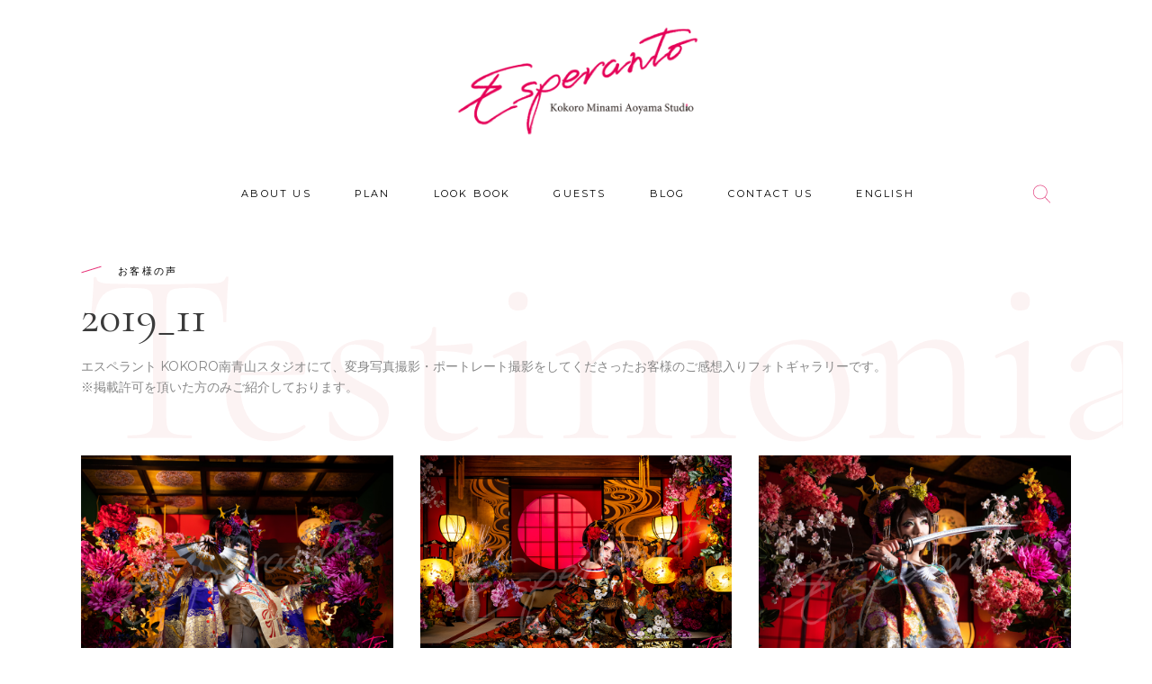

--- FILE ---
content_type: text/html; charset=UTF-8
request_url: https://tokyo.studio-esperanto.com/guests/2019_11/
body_size: 22004
content:
<!DOCTYPE html>
<html dir="ltr" lang="ja" prefix="og: https://ogp.me/ns#">
<head>
<!-- Global site tag (gtag.js) - Google Ads: 1010646287 -->
<script async src="https://www.googletagmanager.com/gtag/js?id=AW-1010646287"></script>
<script>
  window.dataLayer = window.dataLayer || [];
  function gtag(){dataLayer.push(arguments);}
  gtag('js', new Date());

  gtag('config', 'AW-1010646287');
</script>

			
		<meta charset="UTF-8"/>
		<link rel="profile" href="http://gmpg.org/xfn/11"/>
			
				<meta name="viewport" content="width=device-width,initial-scale=1,user-scalable=yes">
		<title>2019年11月のお客様フォトギャラリー | ルックメイクラボ・エスペラント南青山</title>
	<style>img:is([sizes="auto" i], [sizes^="auto," i]) { contain-intrinsic-size: 3000px 1500px }</style>
	
		<!-- All in One SEO 4.8.5 - aioseo.com -->
	<meta name="description" content="東京の変身写真・花魁体験・ポートレート撮影スタジオ「エスペラント KOKORO南青山スタジオ」の2019年11月度お客様ご感想・口コミ入り写真ページ。体験された皆様のご感想、お写真を是非ご覧下さい。" />
	<meta name="robots" content="max-image-preview:large" />
	<meta name="keywords" content="花魁体験,花魁,口コミ,東京,変身,変身写真,着物" />
	<link rel="canonical" href="https://tokyo.studio-esperanto.com/guests/2019_11/" />
	<meta name="generator" content="All in One SEO (AIOSEO) 4.8.5" />
		<meta property="og:locale" content="ja_JP" />
		<meta property="og:site_name" content="ルックメイクラボ・エスペラント南青山 | 美しく遊ぶ、東京・南青山のポートレートフォトスタジオ" />
		<meta property="og:type" content="article" />
		<meta property="og:title" content="2019年11月のお客様フォトギャラリー | ルックメイクラボ・エスペラント南青山" />
		<meta property="og:description" content="東京の変身写真・花魁体験・ポートレート撮影スタジオ「エスペラント KOKORO南青山スタジオ」の2019年11月度お客様ご感想・口コミ入り写真ページ。体験された皆様のご感想、お写真を是非ご覧下さい。" />
		<meta property="og:url" content="https://tokyo.studio-esperanto.com/guests/2019_11/" />
		<meta property="article:published_time" content="2019-07-18T03:40:33+00:00" />
		<meta property="article:modified_time" content="2022-05-08T10:26:43+00:00" />
		<meta name="twitter:card" content="summary_large_image" />
		<meta name="twitter:title" content="2019年11月のお客様フォトギャラリー | ルックメイクラボ・エスペラント南青山" />
		<meta name="twitter:description" content="東京の変身写真・花魁体験・ポートレート撮影スタジオ「エスペラント KOKORO南青山スタジオ」の2019年11月度お客様ご感想・口コミ入り写真ページ。体験された皆様のご感想、お写真を是非ご覧下さい。" />
		<script type="application/ld+json" class="aioseo-schema">
			{"@context":"https:\/\/schema.org","@graph":[{"@type":"BreadcrumbList","@id":"https:\/\/tokyo.studio-esperanto.com\/guests\/2019_11\/#breadcrumblist","itemListElement":[{"@type":"ListItem","@id":"https:\/\/tokyo.studio-esperanto.com#listItem","position":1,"name":"Home","item":"https:\/\/tokyo.studio-esperanto.com","nextItem":{"@type":"ListItem","@id":"https:\/\/tokyo.studio-esperanto.com\/guests\/#listItem","name":"\u304a\u5ba2\u69d8\u306e\u58f0"}},{"@type":"ListItem","@id":"https:\/\/tokyo.studio-esperanto.com\/guests\/#listItem","position":2,"name":"\u304a\u5ba2\u69d8\u306e\u58f0","item":"https:\/\/tokyo.studio-esperanto.com\/guests\/","nextItem":{"@type":"ListItem","@id":"https:\/\/tokyo.studio-esperanto.com\/guests\/2019_11\/#listItem","name":"2019_11"},"previousItem":{"@type":"ListItem","@id":"https:\/\/tokyo.studio-esperanto.com#listItem","name":"Home"}},{"@type":"ListItem","@id":"https:\/\/tokyo.studio-esperanto.com\/guests\/2019_11\/#listItem","position":3,"name":"2019_11","previousItem":{"@type":"ListItem","@id":"https:\/\/tokyo.studio-esperanto.com\/guests\/#listItem","name":"\u304a\u5ba2\u69d8\u306e\u58f0"}}]},{"@type":"Organization","@id":"https:\/\/tokyo.studio-esperanto.com\/#organization","name":"\u30eb\u30c3\u30af\u30e1\u30a4\u30af\u30e9\u30dc\u30fb\u30a8\u30b9\u30da\u30e9\u30f3\u30c8\u5357\u9752\u5c71","description":"\u7f8e\u3057\u304f\u904a\u3076\u3001\u6771\u4eac\u30fb\u5357\u9752\u5c71\u306e\u30dd\u30fc\u30c8\u30ec\u30fc\u30c8\u30d5\u30a9\u30c8\u30b9\u30bf\u30b8\u30aa","url":"https:\/\/tokyo.studio-esperanto.com\/"},{"@type":"WebPage","@id":"https:\/\/tokyo.studio-esperanto.com\/guests\/2019_11\/#webpage","url":"https:\/\/tokyo.studio-esperanto.com\/guests\/2019_11\/","name":"2019\u5e7411\u6708\u306e\u304a\u5ba2\u69d8\u30d5\u30a9\u30c8\u30ae\u30e3\u30e9\u30ea\u30fc | \u30eb\u30c3\u30af\u30e1\u30a4\u30af\u30e9\u30dc\u30fb\u30a8\u30b9\u30da\u30e9\u30f3\u30c8\u5357\u9752\u5c71","description":"\u6771\u4eac\u306e\u5909\u8eab\u5199\u771f\u30fb\u82b1\u9b41\u4f53\u9a13\u30fb\u30dd\u30fc\u30c8\u30ec\u30fc\u30c8\u64ae\u5f71\u30b9\u30bf\u30b8\u30aa\u300c\u30a8\u30b9\u30da\u30e9\u30f3\u30c8 KOKORO\u5357\u9752\u5c71\u30b9\u30bf\u30b8\u30aa\u300d\u306e2019\u5e7411\u6708\u5ea6\u304a\u5ba2\u69d8\u3054\u611f\u60f3\u30fb\u53e3\u30b3\u30df\u5165\u308a\u5199\u771f\u30da\u30fc\u30b8\u3002\u4f53\u9a13\u3055\u308c\u305f\u7686\u69d8\u306e\u3054\u611f\u60f3\u3001\u304a\u5199\u771f\u3092\u662f\u975e\u3054\u89a7\u4e0b\u3055\u3044\u3002","inLanguage":"ja","isPartOf":{"@id":"https:\/\/tokyo.studio-esperanto.com\/#website"},"breadcrumb":{"@id":"https:\/\/tokyo.studio-esperanto.com\/guests\/2019_11\/#breadcrumblist"},"datePublished":"2019-07-18T12:40:33+09:00","dateModified":"2022-05-08T19:26:43+09:00"},{"@type":"WebSite","@id":"https:\/\/tokyo.studio-esperanto.com\/#website","url":"https:\/\/tokyo.studio-esperanto.com\/","name":"\u30eb\u30c3\u30af\u30e1\u30a4\u30af\u30e9\u30dc\u30fb\u30a8\u30b9\u30da\u30e9\u30f3\u30c8\u5357\u9752\u5c71","description":"\u7f8e\u3057\u304f\u904a\u3076\u3001\u6771\u4eac\u30fb\u5357\u9752\u5c71\u306e\u30dd\u30fc\u30c8\u30ec\u30fc\u30c8\u30d5\u30a9\u30c8\u30b9\u30bf\u30b8\u30aa","inLanguage":"ja","publisher":{"@id":"https:\/\/tokyo.studio-esperanto.com\/#organization"}}]}
		</script>
		<!-- All in One SEO -->

<link rel='dns-prefetch' href='//www.google.com' />
<link rel='dns-prefetch' href='//fonts.googleapis.com' />
<link rel="alternate" type="application/rss+xml" title="ルックメイクラボ・エスペラント南青山 &raquo; フィード" href="https://tokyo.studio-esperanto.com/feed/" />
<link rel="alternate" type="application/rss+xml" title="ルックメイクラボ・エスペラント南青山 &raquo; コメントフィード" href="https://tokyo.studio-esperanto.com/comments/feed/" />
<script type="text/javascript">
/* <![CDATA[ */
window._wpemojiSettings = {"baseUrl":"https:\/\/s.w.org\/images\/core\/emoji\/16.0.1\/72x72\/","ext":".png","svgUrl":"https:\/\/s.w.org\/images\/core\/emoji\/16.0.1\/svg\/","svgExt":".svg","source":{"concatemoji":"https:\/\/tokyo.studio-esperanto.com\/wp-includes\/js\/wp-emoji-release.min.js?ver=6.8.3"}};
/*! This file is auto-generated */
!function(s,n){var o,i,e;function c(e){try{var t={supportTests:e,timestamp:(new Date).valueOf()};sessionStorage.setItem(o,JSON.stringify(t))}catch(e){}}function p(e,t,n){e.clearRect(0,0,e.canvas.width,e.canvas.height),e.fillText(t,0,0);var t=new Uint32Array(e.getImageData(0,0,e.canvas.width,e.canvas.height).data),a=(e.clearRect(0,0,e.canvas.width,e.canvas.height),e.fillText(n,0,0),new Uint32Array(e.getImageData(0,0,e.canvas.width,e.canvas.height).data));return t.every(function(e,t){return e===a[t]})}function u(e,t){e.clearRect(0,0,e.canvas.width,e.canvas.height),e.fillText(t,0,0);for(var n=e.getImageData(16,16,1,1),a=0;a<n.data.length;a++)if(0!==n.data[a])return!1;return!0}function f(e,t,n,a){switch(t){case"flag":return n(e,"\ud83c\udff3\ufe0f\u200d\u26a7\ufe0f","\ud83c\udff3\ufe0f\u200b\u26a7\ufe0f")?!1:!n(e,"\ud83c\udde8\ud83c\uddf6","\ud83c\udde8\u200b\ud83c\uddf6")&&!n(e,"\ud83c\udff4\udb40\udc67\udb40\udc62\udb40\udc65\udb40\udc6e\udb40\udc67\udb40\udc7f","\ud83c\udff4\u200b\udb40\udc67\u200b\udb40\udc62\u200b\udb40\udc65\u200b\udb40\udc6e\u200b\udb40\udc67\u200b\udb40\udc7f");case"emoji":return!a(e,"\ud83e\udedf")}return!1}function g(e,t,n,a){var r="undefined"!=typeof WorkerGlobalScope&&self instanceof WorkerGlobalScope?new OffscreenCanvas(300,150):s.createElement("canvas"),o=r.getContext("2d",{willReadFrequently:!0}),i=(o.textBaseline="top",o.font="600 32px Arial",{});return e.forEach(function(e){i[e]=t(o,e,n,a)}),i}function t(e){var t=s.createElement("script");t.src=e,t.defer=!0,s.head.appendChild(t)}"undefined"!=typeof Promise&&(o="wpEmojiSettingsSupports",i=["flag","emoji"],n.supports={everything:!0,everythingExceptFlag:!0},e=new Promise(function(e){s.addEventListener("DOMContentLoaded",e,{once:!0})}),new Promise(function(t){var n=function(){try{var e=JSON.parse(sessionStorage.getItem(o));if("object"==typeof e&&"number"==typeof e.timestamp&&(new Date).valueOf()<e.timestamp+604800&&"object"==typeof e.supportTests)return e.supportTests}catch(e){}return null}();if(!n){if("undefined"!=typeof Worker&&"undefined"!=typeof OffscreenCanvas&&"undefined"!=typeof URL&&URL.createObjectURL&&"undefined"!=typeof Blob)try{var e="postMessage("+g.toString()+"("+[JSON.stringify(i),f.toString(),p.toString(),u.toString()].join(",")+"));",a=new Blob([e],{type:"text/javascript"}),r=new Worker(URL.createObjectURL(a),{name:"wpTestEmojiSupports"});return void(r.onmessage=function(e){c(n=e.data),r.terminate(),t(n)})}catch(e){}c(n=g(i,f,p,u))}t(n)}).then(function(e){for(var t in e)n.supports[t]=e[t],n.supports.everything=n.supports.everything&&n.supports[t],"flag"!==t&&(n.supports.everythingExceptFlag=n.supports.everythingExceptFlag&&n.supports[t]);n.supports.everythingExceptFlag=n.supports.everythingExceptFlag&&!n.supports.flag,n.DOMReady=!1,n.readyCallback=function(){n.DOMReady=!0}}).then(function(){return e}).then(function(){var e;n.supports.everything||(n.readyCallback(),(e=n.source||{}).concatemoji?t(e.concatemoji):e.wpemoji&&e.twemoji&&(t(e.twemoji),t(e.wpemoji)))}))}((window,document),window._wpemojiSettings);
/* ]]> */
</script>
<style id='wp-emoji-styles-inline-css' type='text/css'>

	img.wp-smiley, img.emoji {
		display: inline !important;
		border: none !important;
		box-shadow: none !important;
		height: 1em !important;
		width: 1em !important;
		margin: 0 0.07em !important;
		vertical-align: -0.1em !important;
		background: none !important;
		padding: 0 !important;
	}
</style>
<link rel='stylesheet' id='wp-block-library-css' href='https://tokyo.studio-esperanto.com/wp-includes/css/dist/block-library/style.min.css?ver=6.8.3' type='text/css' media='all' />
<style id='classic-theme-styles-inline-css' type='text/css'>
/*! This file is auto-generated */
.wp-block-button__link{color:#fff;background-color:#32373c;border-radius:9999px;box-shadow:none;text-decoration:none;padding:calc(.667em + 2px) calc(1.333em + 2px);font-size:1.125em}.wp-block-file__button{background:#32373c;color:#fff;text-decoration:none}
</style>
<style id='global-styles-inline-css' type='text/css'>
:root{--wp--preset--aspect-ratio--square: 1;--wp--preset--aspect-ratio--4-3: 4/3;--wp--preset--aspect-ratio--3-4: 3/4;--wp--preset--aspect-ratio--3-2: 3/2;--wp--preset--aspect-ratio--2-3: 2/3;--wp--preset--aspect-ratio--16-9: 16/9;--wp--preset--aspect-ratio--9-16: 9/16;--wp--preset--color--black: #000000;--wp--preset--color--cyan-bluish-gray: #abb8c3;--wp--preset--color--white: #ffffff;--wp--preset--color--pale-pink: #f78da7;--wp--preset--color--vivid-red: #cf2e2e;--wp--preset--color--luminous-vivid-orange: #ff6900;--wp--preset--color--luminous-vivid-amber: #fcb900;--wp--preset--color--light-green-cyan: #7bdcb5;--wp--preset--color--vivid-green-cyan: #00d084;--wp--preset--color--pale-cyan-blue: #8ed1fc;--wp--preset--color--vivid-cyan-blue: #0693e3;--wp--preset--color--vivid-purple: #9b51e0;--wp--preset--gradient--vivid-cyan-blue-to-vivid-purple: linear-gradient(135deg,rgba(6,147,227,1) 0%,rgb(155,81,224) 100%);--wp--preset--gradient--light-green-cyan-to-vivid-green-cyan: linear-gradient(135deg,rgb(122,220,180) 0%,rgb(0,208,130) 100%);--wp--preset--gradient--luminous-vivid-amber-to-luminous-vivid-orange: linear-gradient(135deg,rgba(252,185,0,1) 0%,rgba(255,105,0,1) 100%);--wp--preset--gradient--luminous-vivid-orange-to-vivid-red: linear-gradient(135deg,rgba(255,105,0,1) 0%,rgb(207,46,46) 100%);--wp--preset--gradient--very-light-gray-to-cyan-bluish-gray: linear-gradient(135deg,rgb(238,238,238) 0%,rgb(169,184,195) 100%);--wp--preset--gradient--cool-to-warm-spectrum: linear-gradient(135deg,rgb(74,234,220) 0%,rgb(151,120,209) 20%,rgb(207,42,186) 40%,rgb(238,44,130) 60%,rgb(251,105,98) 80%,rgb(254,248,76) 100%);--wp--preset--gradient--blush-light-purple: linear-gradient(135deg,rgb(255,206,236) 0%,rgb(152,150,240) 100%);--wp--preset--gradient--blush-bordeaux: linear-gradient(135deg,rgb(254,205,165) 0%,rgb(254,45,45) 50%,rgb(107,0,62) 100%);--wp--preset--gradient--luminous-dusk: linear-gradient(135deg,rgb(255,203,112) 0%,rgb(199,81,192) 50%,rgb(65,88,208) 100%);--wp--preset--gradient--pale-ocean: linear-gradient(135deg,rgb(255,245,203) 0%,rgb(182,227,212) 50%,rgb(51,167,181) 100%);--wp--preset--gradient--electric-grass: linear-gradient(135deg,rgb(202,248,128) 0%,rgb(113,206,126) 100%);--wp--preset--gradient--midnight: linear-gradient(135deg,rgb(2,3,129) 0%,rgb(40,116,252) 100%);--wp--preset--font-size--small: 13px;--wp--preset--font-size--medium: 20px;--wp--preset--font-size--large: 36px;--wp--preset--font-size--x-large: 42px;--wp--preset--spacing--20: 0.44rem;--wp--preset--spacing--30: 0.67rem;--wp--preset--spacing--40: 1rem;--wp--preset--spacing--50: 1.5rem;--wp--preset--spacing--60: 2.25rem;--wp--preset--spacing--70: 3.38rem;--wp--preset--spacing--80: 5.06rem;--wp--preset--shadow--natural: 6px 6px 9px rgba(0, 0, 0, 0.2);--wp--preset--shadow--deep: 12px 12px 50px rgba(0, 0, 0, 0.4);--wp--preset--shadow--sharp: 6px 6px 0px rgba(0, 0, 0, 0.2);--wp--preset--shadow--outlined: 6px 6px 0px -3px rgba(255, 255, 255, 1), 6px 6px rgba(0, 0, 0, 1);--wp--preset--shadow--crisp: 6px 6px 0px rgba(0, 0, 0, 1);}:where(.is-layout-flex){gap: 0.5em;}:where(.is-layout-grid){gap: 0.5em;}body .is-layout-flex{display: flex;}.is-layout-flex{flex-wrap: wrap;align-items: center;}.is-layout-flex > :is(*, div){margin: 0;}body .is-layout-grid{display: grid;}.is-layout-grid > :is(*, div){margin: 0;}:where(.wp-block-columns.is-layout-flex){gap: 2em;}:where(.wp-block-columns.is-layout-grid){gap: 2em;}:where(.wp-block-post-template.is-layout-flex){gap: 1.25em;}:where(.wp-block-post-template.is-layout-grid){gap: 1.25em;}.has-black-color{color: var(--wp--preset--color--black) !important;}.has-cyan-bluish-gray-color{color: var(--wp--preset--color--cyan-bluish-gray) !important;}.has-white-color{color: var(--wp--preset--color--white) !important;}.has-pale-pink-color{color: var(--wp--preset--color--pale-pink) !important;}.has-vivid-red-color{color: var(--wp--preset--color--vivid-red) !important;}.has-luminous-vivid-orange-color{color: var(--wp--preset--color--luminous-vivid-orange) !important;}.has-luminous-vivid-amber-color{color: var(--wp--preset--color--luminous-vivid-amber) !important;}.has-light-green-cyan-color{color: var(--wp--preset--color--light-green-cyan) !important;}.has-vivid-green-cyan-color{color: var(--wp--preset--color--vivid-green-cyan) !important;}.has-pale-cyan-blue-color{color: var(--wp--preset--color--pale-cyan-blue) !important;}.has-vivid-cyan-blue-color{color: var(--wp--preset--color--vivid-cyan-blue) !important;}.has-vivid-purple-color{color: var(--wp--preset--color--vivid-purple) !important;}.has-black-background-color{background-color: var(--wp--preset--color--black) !important;}.has-cyan-bluish-gray-background-color{background-color: var(--wp--preset--color--cyan-bluish-gray) !important;}.has-white-background-color{background-color: var(--wp--preset--color--white) !important;}.has-pale-pink-background-color{background-color: var(--wp--preset--color--pale-pink) !important;}.has-vivid-red-background-color{background-color: var(--wp--preset--color--vivid-red) !important;}.has-luminous-vivid-orange-background-color{background-color: var(--wp--preset--color--luminous-vivid-orange) !important;}.has-luminous-vivid-amber-background-color{background-color: var(--wp--preset--color--luminous-vivid-amber) !important;}.has-light-green-cyan-background-color{background-color: var(--wp--preset--color--light-green-cyan) !important;}.has-vivid-green-cyan-background-color{background-color: var(--wp--preset--color--vivid-green-cyan) !important;}.has-pale-cyan-blue-background-color{background-color: var(--wp--preset--color--pale-cyan-blue) !important;}.has-vivid-cyan-blue-background-color{background-color: var(--wp--preset--color--vivid-cyan-blue) !important;}.has-vivid-purple-background-color{background-color: var(--wp--preset--color--vivid-purple) !important;}.has-black-border-color{border-color: var(--wp--preset--color--black) !important;}.has-cyan-bluish-gray-border-color{border-color: var(--wp--preset--color--cyan-bluish-gray) !important;}.has-white-border-color{border-color: var(--wp--preset--color--white) !important;}.has-pale-pink-border-color{border-color: var(--wp--preset--color--pale-pink) !important;}.has-vivid-red-border-color{border-color: var(--wp--preset--color--vivid-red) !important;}.has-luminous-vivid-orange-border-color{border-color: var(--wp--preset--color--luminous-vivid-orange) !important;}.has-luminous-vivid-amber-border-color{border-color: var(--wp--preset--color--luminous-vivid-amber) !important;}.has-light-green-cyan-border-color{border-color: var(--wp--preset--color--light-green-cyan) !important;}.has-vivid-green-cyan-border-color{border-color: var(--wp--preset--color--vivid-green-cyan) !important;}.has-pale-cyan-blue-border-color{border-color: var(--wp--preset--color--pale-cyan-blue) !important;}.has-vivid-cyan-blue-border-color{border-color: var(--wp--preset--color--vivid-cyan-blue) !important;}.has-vivid-purple-border-color{border-color: var(--wp--preset--color--vivid-purple) !important;}.has-vivid-cyan-blue-to-vivid-purple-gradient-background{background: var(--wp--preset--gradient--vivid-cyan-blue-to-vivid-purple) !important;}.has-light-green-cyan-to-vivid-green-cyan-gradient-background{background: var(--wp--preset--gradient--light-green-cyan-to-vivid-green-cyan) !important;}.has-luminous-vivid-amber-to-luminous-vivid-orange-gradient-background{background: var(--wp--preset--gradient--luminous-vivid-amber-to-luminous-vivid-orange) !important;}.has-luminous-vivid-orange-to-vivid-red-gradient-background{background: var(--wp--preset--gradient--luminous-vivid-orange-to-vivid-red) !important;}.has-very-light-gray-to-cyan-bluish-gray-gradient-background{background: var(--wp--preset--gradient--very-light-gray-to-cyan-bluish-gray) !important;}.has-cool-to-warm-spectrum-gradient-background{background: var(--wp--preset--gradient--cool-to-warm-spectrum) !important;}.has-blush-light-purple-gradient-background{background: var(--wp--preset--gradient--blush-light-purple) !important;}.has-blush-bordeaux-gradient-background{background: var(--wp--preset--gradient--blush-bordeaux) !important;}.has-luminous-dusk-gradient-background{background: var(--wp--preset--gradient--luminous-dusk) !important;}.has-pale-ocean-gradient-background{background: var(--wp--preset--gradient--pale-ocean) !important;}.has-electric-grass-gradient-background{background: var(--wp--preset--gradient--electric-grass) !important;}.has-midnight-gradient-background{background: var(--wp--preset--gradient--midnight) !important;}.has-small-font-size{font-size: var(--wp--preset--font-size--small) !important;}.has-medium-font-size{font-size: var(--wp--preset--font-size--medium) !important;}.has-large-font-size{font-size: var(--wp--preset--font-size--large) !important;}.has-x-large-font-size{font-size: var(--wp--preset--font-size--x-large) !important;}
:where(.wp-block-post-template.is-layout-flex){gap: 1.25em;}:where(.wp-block-post-template.is-layout-grid){gap: 1.25em;}
:where(.wp-block-columns.is-layout-flex){gap: 2em;}:where(.wp-block-columns.is-layout-grid){gap: 2em;}
:root :where(.wp-block-pullquote){font-size: 1.5em;line-height: 1.6;}
</style>
<link rel='stylesheet' id='contact-form-7-css' href='https://tokyo.studio-esperanto.com/wp-content/plugins/contact-form-7/includes/css/styles.css?ver=5.4.1' type='text/css' media='all' />
<link rel='stylesheet' id='rs-plugin-settings-css' href='https://tokyo.studio-esperanto.com/wp-content/plugins/revslider/public/assets/css/settings.css?ver=5.4.8.3' type='text/css' media='all' />
<style id='rs-plugin-settings-inline-css' type='text/css'>
#rs-demo-id {}
</style>
<link rel='stylesheet' id='imogen-elated-default-style-css' href='https://tokyo.studio-esperanto.com/wp-content/themes/imogen/style.css?ver=6.8.3' type='text/css' media='all' />
<link rel='stylesheet' id='imogen-elated-modules-css' href='https://tokyo.studio-esperanto.com/wp-content/themes/imogen/assets/css/modules.min.css?ver=6.8.3' type='text/css' media='all' />
<style id='imogen-elated-modules-inline-css' type='text/css'>
/* generated in /home/kokorogroup/tokyo.studio-esperanto.com/public_html/wp-content/themes/imogen/framework/admin/options/general/map.php imogen_elated_page_general_style function */
.page-id-5407.eltdf-boxed .eltdf-wrapper { background-attachment: fixed;}

/* generated in /home/kokorogroup/tokyo.studio-esperanto.com/public_html/wp-content/themes/imogen/framework/admin/options/general/map.php imogen_elated_page_general_style function */
.page-id-5407.eltdf-paspartu-enabled .eltdf-wrapper { padding: 32px;}

@media only screen and (max-width: 1024px) {/* generated in /home/kokorogroup/tokyo.studio-esperanto.com/public_html/wp-content/themes/imogen/framework/admin/options/general/map.php imogen_elated_page_general_style function */
.page-id-5407.eltdf-paspartu-enabled .eltdf-wrapper { padding: 0px;}

}/* generated in /home/kokorogroup/tokyo.studio-esperanto.com/public_html/wp-content/themes/imogen/assets/custom-styles/general-custom-styles.php imogen_elated_smooth_page_transition_styles function */
.eltdf-st-loader .eltdf-rotate-circles > div, .eltdf-st-loader .pulse, .eltdf-st-loader .double_pulse .double-bounce1, .eltdf-st-loader .double_pulse .double-bounce2, .eltdf-st-loader .cube, .eltdf-st-loader .rotating_cubes .cube1, .eltdf-st-loader .rotating_cubes .cube2, .eltdf-st-loader .stripes > div, .eltdf-st-loader .wave > div, .eltdf-st-loader .two_rotating_circles .dot1, .eltdf-st-loader .two_rotating_circles .dot2, .eltdf-st-loader .five_rotating_circles .container1 > div, .eltdf-st-loader .five_rotating_circles .container2 > div, .eltdf-st-loader .five_rotating_circles .container3 > div, .eltdf-st-loader .atom .ball-1:before, .eltdf-st-loader .atom .ball-2:before, .eltdf-st-loader .atom .ball-3:before, .eltdf-st-loader .atom .ball-4:before, .eltdf-st-loader .clock .ball:before, .eltdf-st-loader .mitosis .ball, .eltdf-st-loader .lines .line1, .eltdf-st-loader .lines .line2, .eltdf-st-loader .lines .line3, .eltdf-st-loader .lines .line4, .eltdf-st-loader .fussion .ball, .eltdf-st-loader .fussion .ball-1, .eltdf-st-loader .fussion .ball-2, .eltdf-st-loader .fussion .ball-3, .eltdf-st-loader .fussion .ball-4, .eltdf-st-loader .wave_circles .ball, .eltdf-st-loader .pulse_circles .ball { background-color: #e50057;}


</style>
<link rel='stylesheet' id='eltdf-font_awesome-css' href='https://tokyo.studio-esperanto.com/wp-content/themes/imogen/assets/css/font-awesome/css/font-awesome.min.css?ver=6.8.3' type='text/css' media='all' />
<link rel='stylesheet' id='eltdf-font_elegant-css' href='https://tokyo.studio-esperanto.com/wp-content/themes/imogen/assets/css/elegant-icons/style.min.css?ver=6.8.3' type='text/css' media='all' />
<link rel='stylesheet' id='eltdf-ion_icons-css' href='https://tokyo.studio-esperanto.com/wp-content/themes/imogen/assets/css/ion-icons/css/ionicons.min.css?ver=6.8.3' type='text/css' media='all' />
<link rel='stylesheet' id='eltdf-linea_icons-css' href='https://tokyo.studio-esperanto.com/wp-content/themes/imogen/assets/css/linea-icons/style.css?ver=6.8.3' type='text/css' media='all' />
<link rel='stylesheet' id='eltdf-linear_icons-css' href='https://tokyo.studio-esperanto.com/wp-content/themes/imogen/assets/css/linear-icons/style.css?ver=6.8.3' type='text/css' media='all' />
<link rel='stylesheet' id='eltdf-simple_line_icons-css' href='https://tokyo.studio-esperanto.com/wp-content/themes/imogen/assets/css/simple-line-icons/simple-line-icons.css?ver=6.8.3' type='text/css' media='all' />
<link rel='stylesheet' id='eltdf-dripicons-css' href='https://tokyo.studio-esperanto.com/wp-content/themes/imogen/assets/css/dripicons/dripicons.css?ver=6.8.3' type='text/css' media='all' />
<link rel='stylesheet' id='mediaelement-css' href='https://tokyo.studio-esperanto.com/wp-includes/js/mediaelement/mediaelementplayer-legacy.min.css?ver=4.2.17' type='text/css' media='all' />
<link rel='stylesheet' id='wp-mediaelement-css' href='https://tokyo.studio-esperanto.com/wp-includes/js/mediaelement/wp-mediaelement.min.css?ver=6.8.3' type='text/css' media='all' />
<link rel='stylesheet' id='imogen-elated-style-dynamic-css' href='https://tokyo.studio-esperanto.com/wp-content/themes/imogen/assets/css/style_dynamic.css?ver=1755852315' type='text/css' media='all' />
<link rel='stylesheet' id='imogen-elated-modules-responsive-css' href='https://tokyo.studio-esperanto.com/wp-content/themes/imogen/assets/css/modules-responsive.min.css?ver=6.8.3' type='text/css' media='all' />
<link rel='stylesheet' id='imogen-elated-style-dynamic-responsive-css' href='https://tokyo.studio-esperanto.com/wp-content/themes/imogen/assets/css/style_dynamic_responsive.css?ver=1755852315' type='text/css' media='all' />
<link rel='stylesheet' id='imogen-elated-google-fonts-css' href='https://fonts.googleapis.com/css?family=Cormorant+Garamond%3A300%2C400%2C500%2C700%7CMontserrat%3A300%2C400%2C500%2C700&#038;subset=latin-ext&#038;ver=1.0.0' type='text/css' media='all' />
<link rel='stylesheet' id='js_composer_front-css' href='https://tokyo.studio-esperanto.com/wp-content/plugins/js_composer/assets/css/js_composer.min.css?ver=5.7' type='text/css' media='all' />
<script type="text/javascript" src="https://tokyo.studio-esperanto.com/wp-includes/js/jquery/jquery.min.js?ver=3.7.1" id="jquery-core-js"></script>
<script type="text/javascript" src="https://tokyo.studio-esperanto.com/wp-includes/js/jquery/jquery-migrate.min.js?ver=3.4.1" id="jquery-migrate-js"></script>
<script type="text/javascript" src="https://tokyo.studio-esperanto.com/wp-content/plugins/revslider/public/assets/js/jquery.themepunch.tools.min.js?ver=5.4.8.3" id="tp-tools-js"></script>
<script type="text/javascript" src="https://tokyo.studio-esperanto.com/wp-content/plugins/revslider/public/assets/js/jquery.themepunch.revolution.min.js?ver=5.4.8.3" id="revmin-js"></script>
<link rel="https://api.w.org/" href="https://tokyo.studio-esperanto.com/wp-json/" /><link rel="alternate" title="JSON" type="application/json" href="https://tokyo.studio-esperanto.com/wp-json/wp/v2/pages/5407" /><link rel="EditURI" type="application/rsd+xml" title="RSD" href="https://tokyo.studio-esperanto.com/xmlrpc.php?rsd" />
<meta name="generator" content="WordPress 6.8.3" />
<link rel='shortlink' href='https://tokyo.studio-esperanto.com/?p=5407' />
<link rel="alternate" title="oEmbed (JSON)" type="application/json+oembed" href="https://tokyo.studio-esperanto.com/wp-json/oembed/1.0/embed?url=https%3A%2F%2Ftokyo.studio-esperanto.com%2Fguests%2F2019_11%2F" />
<link rel="alternate" title="oEmbed (XML)" type="text/xml+oembed" href="https://tokyo.studio-esperanto.com/wp-json/oembed/1.0/embed?url=https%3A%2F%2Ftokyo.studio-esperanto.com%2Fguests%2F2019_11%2F&#038;format=xml" />
<!-- start Simple Custom CSS and JS -->
<style type="text/css">
/* ===== ページネーション全体 ===== */
.navigation.pagination {
  margin: 80px auto;
  padding: 20px 0;
  text-align: center;
}

/* 数字・Prev / Next 共通 */
.navigation.pagination .page-numbers {
  display: inline-flex;
  align-items: center;
  justify-content: center;
  min-width: 44px;
  height: 44px;
  padding: 0 16px;
  margin: 0 6px;
  border: 1px solid #d94a7e;
  border-radius: 999px;
  background: #fff;
  color: #d94a7e;
  font-size: 15px;
  line-height: 1;
  text-decoration: none;
  transition: all 0.25s ease;
}

/* ホバー時 */
.navigation.pagination a.page-numbers:hover {
  background: #fce6ed; /* 優しい薄ピンク */
  border-color: #d94a7e;
  color: #b63560;
}

/* 現在ページ */
.navigation.pagination .page-numbers.current {
  background: #d94a7e;
  border-color: #d94a7e;
  color: #fff;
  font-weight: 500;
  box-shadow: 0 6px 14px rgba(217, 74, 126, 0.45);
  transform: scale(1.05);
}

/* Prev / Next */
.navigation.pagination .prev,
.navigation.pagination .next {
  font-weight: 500;
  letter-spacing: 0.04em;
}

/* ===== スマホ対応 ===== */
@media screen and (max-width: 768px) {
  .navigation.pagination .nav-links {
    display: flex;
    flex-wrap: wrap;
    justify-content: center;
    gap: 6px;
    overflow-x: auto;
    -webkit-overflow-scrolling: touch;
  }

  .navigation.pagination .page-numbers {
    min-width: 36px;
    height: 36px;
    padding: 0 12px;
    font-size: 14px;
  }
}
</style>
<!-- end Simple Custom CSS and JS -->
<!-- start Simple Custom CSS and JS -->
<style type="text/css">
.eltdf-blog-holder.eltdf-blog-single article .eltdf-post-title {
    font-size: 30px!important;
}
.eltdf-blog-holder article .eltdf-post-title {
    font-size: 25px;
}</style>
<!-- end Simple Custom CSS and JS -->
<!-- start Simple Custom CSS and JS -->
<script>
document.addEventListener('DOMContentLoaded', function () {

  // タグアーカイブのみ実行
  if (!document.body.classList.contains('tag')) return;

  function removeLoadMore() {
    document.querySelectorAll(
      '.eltdf-blog-pag-load-more, .eltdf-blog-pag-loading'
    ).forEach(function(el) {
      el.remove();
    });
  }

  // 初回実行
  removeLoadMore();

  // Ajaxなどで再生成された場合にも対応
  const observer = new MutationObserver(removeLoadMore);
  observer.observe(document.body, {
    childList: true,
    subtree: true
  });

});
</script>


<!-- end Simple Custom CSS and JS -->
<meta name="generator" content="Powered by WPBakery Page Builder - drag and drop page builder for WordPress."/>
<!--[if lte IE 9]><link rel="stylesheet" type="text/css" href="https://tokyo.studio-esperanto.com/wp-content/plugins/js_composer/assets/css/vc_lte_ie9.min.css" media="screen"><![endif]--><meta name="generator" content="Powered by Slider Revolution 5.4.8.3 - responsive, Mobile-Friendly Slider Plugin for WordPress with comfortable drag and drop interface." />
<link rel="icon" href="https://tokyo.studio-esperanto.com/wp-content/uploads/cropped-E-32x32.gif" sizes="32x32" />
<link rel="icon" href="https://tokyo.studio-esperanto.com/wp-content/uploads/cropped-E-192x192.gif" sizes="192x192" />
<link rel="apple-touch-icon" href="https://tokyo.studio-esperanto.com/wp-content/uploads/cropped-E-180x180.gif" />
<meta name="msapplication-TileImage" content="https://tokyo.studio-esperanto.com/wp-content/uploads/cropped-E-270x270.gif" />
<script type="text/javascript">function setREVStartSize(e){									
						try{ e.c=jQuery(e.c);var i=jQuery(window).width(),t=9999,r=0,n=0,l=0,f=0,s=0,h=0;
							if(e.responsiveLevels&&(jQuery.each(e.responsiveLevels,function(e,f){f>i&&(t=r=f,l=e),i>f&&f>r&&(r=f,n=e)}),t>r&&(l=n)),f=e.gridheight[l]||e.gridheight[0]||e.gridheight,s=e.gridwidth[l]||e.gridwidth[0]||e.gridwidth,h=i/s,h=h>1?1:h,f=Math.round(h*f),"fullscreen"==e.sliderLayout){var u=(e.c.width(),jQuery(window).height());if(void 0!=e.fullScreenOffsetContainer){var c=e.fullScreenOffsetContainer.split(",");if (c) jQuery.each(c,function(e,i){u=jQuery(i).length>0?u-jQuery(i).outerHeight(!0):u}),e.fullScreenOffset.split("%").length>1&&void 0!=e.fullScreenOffset&&e.fullScreenOffset.length>0?u-=jQuery(window).height()*parseInt(e.fullScreenOffset,0)/100:void 0!=e.fullScreenOffset&&e.fullScreenOffset.length>0&&(u-=parseInt(e.fullScreenOffset,0))}f=u}else void 0!=e.minHeight&&f<e.minHeight&&(f=e.minHeight);e.c.closest(".rev_slider_wrapper").css({height:f})					
						}catch(d){console.log("Failure at Presize of Slider:"+d)}						
					};</script>
<style type="text/css" data-type="vc_shortcodes-custom-css">.vc_custom_1563421897124{margin-bottom: 32px !important;}.vc_custom_1563422475554{margin-bottom: 100px !important;}</style><noscript><style type="text/css"> .wpb_animate_when_almost_visible { opacity: 1; }</style></noscript></head>
<body class="wp-singular page-template-default page page-id-5407 page-child parent-pageid-5200 wp-theme-imogen wp-child-theme-imogen-child eltd-core-1.2 imogen child-child-ver-1.0.1 imogen-ver-1.3 eltdf-paspartu-enabled eltdf-top-paspartu-disabled eltdf-smooth-scroll eltdf-smooth-page-transitions eltdf-smooth-page-transitions-preloader eltdf-smooth-page-transitions-fadeout eltdf-grid-1300 eltdf-empty-google-api eltdf-sticky-header-on-scroll-up eltdf-dropdown-slide-from-bottom eltdf-header-centered eltdf-menu-area-shadow-disable eltdf-menu-area-in-grid-shadow-disable eltdf-menu-area-border-disable eltdf-menu-area-in-grid-border-disable eltdf-logo-area-border-disable eltdf-header-vertical-shadow-disable eltdf-header-vertical-border-disable eltdf-default-mobile-header eltdf-sticky-up-mobile-header wpb-js-composer js-comp-ver-5.7 vc_responsive eltdf-fullscreen-search eltdf-search-fade" itemscope itemtype="http://schema.org/WebPage">
				<div class="eltdf-smooth-transition-loader eltdf-mimic-ajax">
				<div class="eltdf-st-loader">
					<div class="eltdf-st-loader1">
						<div class="rotating_cubes"><div class="cube1"></div><div class="cube2"></div></div>					</div>
				</div>
			</div>
		
    <div class="eltdf-wrapper">
        <div class="eltdf-wrapper-inner">
            <div class="eltdf-fullscreen-search-holder">
	<a class="eltdf-fullscreen-search-close" href="javascript:void(0)">
		<span aria-hidden="true" class="eltdf-icon-linear-icons lnr lnr-cross " ></span>	</a>
	<div class="eltdf-fullscreen-search-table">
		<div class="eltdf-fullscreen-search-cell">
			<div class="eltdf-fullscreen-search-inner">
				<form action="https://tokyo.studio-esperanto.com/" class="eltdf-fullscreen-search-form" method="get">
					<div class="eltdf-form-holder">
						<div class="eltdf-form-holder-inner">
							<div class="eltdf-field-holder">
								<input type="text" placeholder="Search" name="s" class="eltdf-search-field" autocomplete="off"/>
							</div>
							<button type="submit" class="eltdf-search-submit">
								<svg version="1.1" id="search" xmlns="http://www.w3.org/2000/svg" xmlns:xlink="http://www.w3.org/1999/xlink" x="0px" y="0px"
									 width="21px" height="21px" viewBox="0 0 21 21" enable-background="new 0 0 21 21" xml:space="preserve">
									<path class="eltdf-search-icon" fill="currentColor" d="M19.973,19.826l-5.589-5.814c1.427-1.43,2.31-3.4,2.31-5.576c0-4.355-3.543-7.899-7.899-7.899
										c-4.355,0-7.899,3.544-7.899,7.899c0,4.356,3.544,7.901,7.899,7.901c1.913,0,3.668-0.685,5.036-1.817l5.604,5.826
										c0.073,0.079,0.172,0.117,0.271,0.117c0.095,0,0.188-0.035,0.261-0.105C20.111,20.212,20.116,19.977,19.973,19.826z M8.792,15.584
										c-3.941,0-7.146-3.205-7.146-7.148c0-3.941,3.206-7.146,7.146-7.146c3.942,0,7.147,3.206,7.147,7.146
										C15.939,12.379,12.732,15.584,8.792,15.584z"/>
								</svg>
							</button>
							<div class="eltdf-line"></div>
						</div>
					</div>
				</form>
			</div>
		</div>
	</div>
</div>
<header class="eltdf-page-header">
		
    <div class="eltdf-logo-area">
	    	    
        			
            <div class="eltdf-vertical-align-containers">
                <div class="eltdf-position-center">
                    <div class="eltdf-position-center-inner">
                        

<div class="eltdf-logo-wrapper">
    <a itemprop="url" href="https://tokyo.studio-esperanto.com/" style="height: 141px;">
        <img itemprop="image" class="eltdf-normal-logo" src="https://tokyo.studio-esperanto.com/wp-content/uploads/logobk-1.png" width="592" height="282"  alt="logo"/>
        <img itemprop="image" class="eltdf-dark-logo" src="https://tokyo.studio-esperanto.com/wp-content/uploads/logowh-1.png" width="592" height="282"  alt="dark logo"/>        <img itemprop="image" class="eltdf-light-logo" src="https://tokyo.studio-esperanto.com/wp-content/uploads/logowh-1.png" width="592" height="282"  alt="light logo"/>    </a>
</div>

                    </div>
                </div>
            </div>
	            
            </div>
	
    	        
    <div class="eltdf-menu-area">
	    	    
                    <div class="eltdf-grid">
        	            
            <div class="eltdf-vertical-align-containers">
                <div class="eltdf-position-center">
                    <div class="eltdf-position-center-inner">
                        
<nav class="eltdf-main-menu eltdf-drop-down eltdf-default-nav">
    <ul id="menu-gnavi" class="clearfix"><li id="nav-menu-item-33245" class="menu-item menu-item-type-post_type menu-item-object-page  narrow"><a href="https://tokyo.studio-esperanto.com/about_us/" class=""><span class="item_outer"><span class="item_text">About Us</span></span></a></li>
<li id="nav-menu-item-33246" class="menu-item menu-item-type-post_type menu-item-object-page menu-item-has-children  has_sub narrow"><a href="https://tokyo.studio-esperanto.com/plan/" class=""><span class="item_outer"><span class="item_text">PLAN</span><i class="eltdf-menu-arrow fa fa-angle-right"></i></span></a>
<div class="second"><div class="inner"><ul>
	<li id="nav-menu-item-33247" class="menu-item menu-item-type-post_type menu-item-object-page "><a href="https://tokyo.studio-esperanto.com/plan/campaign/" class=""><span class="item_outer"><span class="item_text">キャンペーン</span></span></a></li>
	<li id="nav-menu-item-33250" class="menu-item menu-item-type-post_type menu-item-object-page "><a href="https://tokyo.studio-esperanto.com/plan/makeover/" class=""><span class="item_outer"><span class="item_text">メイクオーバーポートレート</span></span></a></li>
	<li id="nav-menu-item-33248" class="menu-item menu-item-type-post_type menu-item-object-page "><a href="https://tokyo.studio-esperanto.com/plan/portrait/" class=""><span class="item_outer"><span class="item_text">ナチュラルポートレート</span></span></a></li>
	<li id="nav-menu-item-35423" class="menu-item menu-item-type-post_type menu-item-object-page "><a href="https://tokyo.studio-esperanto.com/plan/lolita/" class=""><span class="item_outer"><span class="item_text">ロリィタポートレート</span></span></a></li>
	<li id="nav-menu-item-35502" class="menu-item menu-item-type-post_type menu-item-object-page "><a href="https://tokyo.studio-esperanto.com/plan/pink-ribbon-charity-portrait/" class=""><span class="item_outer"><span class="item_text">ピンクリボンチャリティ</span></span></a></li>
	<li id="nav-menu-item-34291" class="menu-item menu-item-type-post_type menu-item-object-page "><a href="https://tokyo.studio-esperanto.com/plan/the-gents-portrait/" class=""><span class="item_outer"><span class="item_text">ジェンツポートレート(男性)</span></span></a></li>
	<li id="nav-menu-item-33251" class="menu-item menu-item-type-post_type menu-item-object-page "><a href="https://tokyo.studio-esperanto.com/plan/furisode/" class=""><span class="item_outer"><span class="item_text">セレモニーポートレート(成人式)</span></span></a></li>
</ul></div></div>
</li>
<li id="nav-menu-item-33254" class="menu-item menu-item-type-post_type menu-item-object-page menu-item-has-children  has_sub narrow"><a href="https://tokyo.studio-esperanto.com/look-book/" class=""><span class="item_outer"><span class="item_text">Look Book</span><i class="eltdf-menu-arrow fa fa-angle-right"></i></span></a>
<div class="second"><div class="inner"><ul>
	<li id="nav-menu-item-35466" class="menu-item menu-item-type-post_type menu-item-object-page menu-item-has-children sub"><a href="https://tokyo.studio-esperanto.com/look-book/makeover-portrait/" class=""><span class="item_outer"><span class="item_text">The Makeover Portrait Look Book</span></span></a>
	<ul>
		<li id="nav-menu-item-35472" class="menu-item menu-item-type-post_type menu-item-object-page "><a href="https://tokyo.studio-esperanto.com/look-book/makeover-portrait/ukiyo/" class=""><span class="item_outer"><span class="item_text">浮世</span></span></a></li>
		<li id="nav-menu-item-35471" class="menu-item menu-item-type-post_type menu-item-object-page "><a href="https://tokyo.studio-esperanto.com/look-book/makeover-portrait/shinfarlan/" class=""><span class="item_outer"><span class="item_text">心華魁</span></span></a></li>
		<li id="nav-menu-item-35474" class="menu-item menu-item-type-post_type menu-item-object-page "><a href="https://tokyo.studio-esperanto.com/look-book/makeover-portrait/kitsunenoyomeiri/" class=""><span class="item_outer"><span class="item_text">狐の嫁入り</span></span></a></li>
		<li id="nav-menu-item-35469" class="menu-item menu-item-type-post_type menu-item-object-page "><a href="https://tokyo.studio-esperanto.com/look-book/makeover-portrait/japonisme/" class=""><span class="item_outer"><span class="item_text">ジャポニスム</span></span></a></li>
		<li id="nav-menu-item-35470" class="menu-item menu-item-type-post_type menu-item-object-page "><a href="https://tokyo.studio-esperanto.com/look-book/makeover-portrait/chohan/" class=""><span class="item_outer"><span class="item_text">丁半</span></span></a></li>
		<li id="nav-menu-item-35468" class="menu-item menu-item-type-post_type menu-item-object-page "><a href="https://tokyo.studio-esperanto.com/look-book/makeover-portrait/exotica/" class=""><span class="item_outer"><span class="item_text">エキゾチカ</span></span></a></li>
		<li id="nav-menu-item-35467" class="menu-item menu-item-type-post_type menu-item-object-page "><a href="https://tokyo.studio-esperanto.com/look-book/makeover-portrait/arabian/" class=""><span class="item_outer"><span class="item_text">アラビアン</span></span></a></li>
	</ul>
</li>
	<li id="nav-menu-item-35473" class="menu-item menu-item-type-post_type menu-item-object-page "><a href="https://tokyo.studio-esperanto.com/look-book/natural-portrait/" class=""><span class="item_outer"><span class="item_text">The Natural Portrait Look Book</span></span></a></li>
	<li id="nav-menu-item-35465" class="menu-item menu-item-type-post_type menu-item-object-page "><a href="https://tokyo.studio-esperanto.com/look-book/lolita-portrait/" class=""><span class="item_outer"><span class="item_text">The Lolita Portrait Look Book</span></span></a></li>
</ul></div></div>
</li>
<li id="nav-menu-item-33267" class="menu-item menu-item-type-post_type menu-item-object-page current-page-ancestor  narrow"><a href="https://tokyo.studio-esperanto.com/guests/" class=""><span class="item_outer"><span class="item_text">GUESTS</span></span></a></li>
<li id="nav-menu-item-33280" class="menu-item menu-item-type-post_type menu-item-object-page  narrow"><a href="https://tokyo.studio-esperanto.com/blog/" class=""><span class="item_outer"><span class="item_text">BLOG</span></span></a></li>
<li id="nav-menu-item-33282" class="menu-item menu-item-type-post_type menu-item-object-page  narrow"><a href="https://tokyo.studio-esperanto.com/contact_us/" class=""><span class="item_outer"><span class="item_text">CONTACT US</span></span></a></li>
<li id="nav-menu-item-35523" class="menu-item menu-item-type-post_type menu-item-object-page menu-item-has-children  has_sub narrow"><a href="https://tokyo.studio-esperanto.com/english/" class=""><span class="item_outer"><span class="item_text">English</span><i class="eltdf-menu-arrow fa fa-angle-right"></i></span></a>
<div class="second"><div class="inner"><ul>
	<li id="nav-menu-item-35525" class="menu-item menu-item-type-post_type menu-item-object-page "><a href="https://tokyo.studio-esperanto.com/english/" class=""><span class="item_outer"><span class="item_text">Plans</span></span></a></li>
	<li id="nav-menu-item-35524" class="menu-item menu-item-type-post_type menu-item-object-page "><a href="https://tokyo.studio-esperanto.com/english/contact-us/" class=""><span class="item_outer"><span class="item_text">Reservation Form</span></span></a></li>
</ul></div></div>
</li>
</ul></nav>

                    </div>
                </div>
				<div class="eltdf-position-right">
					<div class="eltdf-position-right-inner">
								
		<a  style="margin: 0 22px 0 24px;" class="eltdf-search-opener eltdf-icon-has-hover" href="javascript:void(0)">
            <span class="eltdf-search-opener-wrapper">
                	                <svg version="1.1" xmlns="http://www.w3.org/2000/svg" xmlns:xlink="http://www.w3.org/1999/xlink" x="0px" y="0px"
						 width="21px" height="21px" viewBox="0 0 21 21" enable-background="new 0 0 21 21" xml:space="preserve">
						<path class="eltdf-search-icon" fill="currentColor" d="M19.973,19.826l-5.589-5.814c1.427-1.43,2.31-3.4,2.31-5.576c0-4.355-3.543-7.899-7.899-7.899
							c-4.355,0-7.899,3.544-7.899,7.899c0,4.356,3.544,7.901,7.899,7.901c1.913,0,3.668-0.685,5.036-1.817l5.604,5.826
							c0.073,0.079,0.172,0.117,0.271,0.117c0.095,0,0.188-0.035,0.261-0.105C20.111,20.212,20.116,19.977,19.973,19.826z M8.792,15.584
							c-3.941,0-7.146-3.205-7.146-7.148c0-3.941,3.206-7.146,7.146-7.146c3.942,0,7.147,3.206,7.147,7.146
							C15.939,12.379,12.732,15.584,8.792,15.584z"/>
					</svg>
					                        </span>
		</a>
						</div>
				</div>
            </div>
	            
                    </div>
            </div>
	
    	
	
    <div class="eltdf-sticky-header">
                <div class="eltdf-sticky-holder">
                        <div class=" eltdf-vertical-align-containers">
                    <div class="eltdf-position-left">
                        <div class="eltdf-position-left-inner">
                            

<div class="eltdf-logo-wrapper">
    <a itemprop="url" href="https://tokyo.studio-esperanto.com/" style="height: 141px;">
        <img itemprop="image" class="eltdf-normal-logo" src="https://tokyo.studio-esperanto.com/wp-content/uploads/logobk-1.png" width="592" height="282"  alt="logo"/>
        <img itemprop="image" class="eltdf-dark-logo" src="https://tokyo.studio-esperanto.com/wp-content/uploads/logowh-1.png" width="592" height="282"  alt="dark logo"/>        <img itemprop="image" class="eltdf-light-logo" src="https://tokyo.studio-esperanto.com/wp-content/uploads/logowh-1.png" width="592" height="282"  alt="light logo"/>    </a>
</div>

                        </div>
                    </div>
                    <div class="eltdf-position-right">
                        <div class="eltdf-position-right-inner">
                            
<nav class="eltdf-main-menu eltdf-drop-down eltdf-sticky-nav">
    <ul id="menu-gnavi-1" class="clearfix"><li id="sticky-nav-menu-item-33245" class="menu-item menu-item-type-post_type menu-item-object-page  narrow"><a href="https://tokyo.studio-esperanto.com/about_us/" class=""><span class="item_outer"><span class="item_text">About Us</span><span class="plus"></span></span></a></li>
<li id="sticky-nav-menu-item-33246" class="menu-item menu-item-type-post_type menu-item-object-page menu-item-has-children  has_sub narrow"><a href="https://tokyo.studio-esperanto.com/plan/" class=""><span class="item_outer"><span class="item_text">PLAN</span><span class="plus"></span><i class="eltdf-menu-arrow fa fa-angle-down"></i></span></a>
<div class="second"><div class="inner"><ul>
	<li id="sticky-nav-menu-item-33247" class="menu-item menu-item-type-post_type menu-item-object-page "><a href="https://tokyo.studio-esperanto.com/plan/campaign/" class=""><span class="item_outer"><span class="item_text">キャンペーン</span><span class="plus"></span></span></a></li>
	<li id="sticky-nav-menu-item-33250" class="menu-item menu-item-type-post_type menu-item-object-page "><a href="https://tokyo.studio-esperanto.com/plan/makeover/" class=""><span class="item_outer"><span class="item_text">メイクオーバーポートレート</span><span class="plus"></span></span></a></li>
	<li id="sticky-nav-menu-item-33248" class="menu-item menu-item-type-post_type menu-item-object-page "><a href="https://tokyo.studio-esperanto.com/plan/portrait/" class=""><span class="item_outer"><span class="item_text">ナチュラルポートレート</span><span class="plus"></span></span></a></li>
	<li id="sticky-nav-menu-item-35423" class="menu-item menu-item-type-post_type menu-item-object-page "><a href="https://tokyo.studio-esperanto.com/plan/lolita/" class=""><span class="item_outer"><span class="item_text">ロリィタポートレート</span><span class="plus"></span></span></a></li>
	<li id="sticky-nav-menu-item-35502" class="menu-item menu-item-type-post_type menu-item-object-page "><a href="https://tokyo.studio-esperanto.com/plan/pink-ribbon-charity-portrait/" class=""><span class="item_outer"><span class="item_text">ピンクリボンチャリティ</span><span class="plus"></span></span></a></li>
	<li id="sticky-nav-menu-item-34291" class="menu-item menu-item-type-post_type menu-item-object-page "><a href="https://tokyo.studio-esperanto.com/plan/the-gents-portrait/" class=""><span class="item_outer"><span class="item_text">ジェンツポートレート(男性)</span><span class="plus"></span></span></a></li>
	<li id="sticky-nav-menu-item-33251" class="menu-item menu-item-type-post_type menu-item-object-page "><a href="https://tokyo.studio-esperanto.com/plan/furisode/" class=""><span class="item_outer"><span class="item_text">セレモニーポートレート(成人式)</span><span class="plus"></span></span></a></li>
</ul></div></div>
</li>
<li id="sticky-nav-menu-item-33254" class="menu-item menu-item-type-post_type menu-item-object-page menu-item-has-children  has_sub narrow"><a href="https://tokyo.studio-esperanto.com/look-book/" class=""><span class="item_outer"><span class="item_text">Look Book</span><span class="plus"></span><i class="eltdf-menu-arrow fa fa-angle-down"></i></span></a>
<div class="second"><div class="inner"><ul>
	<li id="sticky-nav-menu-item-35466" class="menu-item menu-item-type-post_type menu-item-object-page menu-item-has-children sub"><a href="https://tokyo.studio-esperanto.com/look-book/makeover-portrait/" class=""><span class="item_outer"><span class="item_text">The Makeover Portrait Look Book</span><span class="plus"></span></span></a>
	<ul>
		<li id="sticky-nav-menu-item-35472" class="menu-item menu-item-type-post_type menu-item-object-page "><a href="https://tokyo.studio-esperanto.com/look-book/makeover-portrait/ukiyo/" class=""><span class="item_outer"><span class="item_text">浮世</span><span class="plus"></span></span></a></li>
		<li id="sticky-nav-menu-item-35471" class="menu-item menu-item-type-post_type menu-item-object-page "><a href="https://tokyo.studio-esperanto.com/look-book/makeover-portrait/shinfarlan/" class=""><span class="item_outer"><span class="item_text">心華魁</span><span class="plus"></span></span></a></li>
		<li id="sticky-nav-menu-item-35474" class="menu-item menu-item-type-post_type menu-item-object-page "><a href="https://tokyo.studio-esperanto.com/look-book/makeover-portrait/kitsunenoyomeiri/" class=""><span class="item_outer"><span class="item_text">狐の嫁入り</span><span class="plus"></span></span></a></li>
		<li id="sticky-nav-menu-item-35469" class="menu-item menu-item-type-post_type menu-item-object-page "><a href="https://tokyo.studio-esperanto.com/look-book/makeover-portrait/japonisme/" class=""><span class="item_outer"><span class="item_text">ジャポニスム</span><span class="plus"></span></span></a></li>
		<li id="sticky-nav-menu-item-35470" class="menu-item menu-item-type-post_type menu-item-object-page "><a href="https://tokyo.studio-esperanto.com/look-book/makeover-portrait/chohan/" class=""><span class="item_outer"><span class="item_text">丁半</span><span class="plus"></span></span></a></li>
		<li id="sticky-nav-menu-item-35468" class="menu-item menu-item-type-post_type menu-item-object-page "><a href="https://tokyo.studio-esperanto.com/look-book/makeover-portrait/exotica/" class=""><span class="item_outer"><span class="item_text">エキゾチカ</span><span class="plus"></span></span></a></li>
		<li id="sticky-nav-menu-item-35467" class="menu-item menu-item-type-post_type menu-item-object-page "><a href="https://tokyo.studio-esperanto.com/look-book/makeover-portrait/arabian/" class=""><span class="item_outer"><span class="item_text">アラビアン</span><span class="plus"></span></span></a></li>
	</ul>
</li>
	<li id="sticky-nav-menu-item-35473" class="menu-item menu-item-type-post_type menu-item-object-page "><a href="https://tokyo.studio-esperanto.com/look-book/natural-portrait/" class=""><span class="item_outer"><span class="item_text">The Natural Portrait Look Book</span><span class="plus"></span></span></a></li>
	<li id="sticky-nav-menu-item-35465" class="menu-item menu-item-type-post_type menu-item-object-page "><a href="https://tokyo.studio-esperanto.com/look-book/lolita-portrait/" class=""><span class="item_outer"><span class="item_text">The Lolita Portrait Look Book</span><span class="plus"></span></span></a></li>
</ul></div></div>
</li>
<li id="sticky-nav-menu-item-33267" class="menu-item menu-item-type-post_type menu-item-object-page current-page-ancestor  narrow"><a href="https://tokyo.studio-esperanto.com/guests/" class=""><span class="item_outer"><span class="item_text">GUESTS</span><span class="plus"></span></span></a></li>
<li id="sticky-nav-menu-item-33280" class="menu-item menu-item-type-post_type menu-item-object-page  narrow"><a href="https://tokyo.studio-esperanto.com/blog/" class=""><span class="item_outer"><span class="item_text">BLOG</span><span class="plus"></span></span></a></li>
<li id="sticky-nav-menu-item-33282" class="menu-item menu-item-type-post_type menu-item-object-page  narrow"><a href="https://tokyo.studio-esperanto.com/contact_us/" class=""><span class="item_outer"><span class="item_text">CONTACT US</span><span class="plus"></span></span></a></li>
<li id="sticky-nav-menu-item-35523" class="menu-item menu-item-type-post_type menu-item-object-page menu-item-has-children  has_sub narrow"><a href="https://tokyo.studio-esperanto.com/english/" class=""><span class="item_outer"><span class="item_text">English</span><span class="plus"></span><i class="eltdf-menu-arrow fa fa-angle-down"></i></span></a>
<div class="second"><div class="inner"><ul>
	<li id="sticky-nav-menu-item-35525" class="menu-item menu-item-type-post_type menu-item-object-page "><a href="https://tokyo.studio-esperanto.com/english/" class=""><span class="item_outer"><span class="item_text">Plans</span><span class="plus"></span></span></a></li>
	<li id="sticky-nav-menu-item-35524" class="menu-item menu-item-type-post_type menu-item-object-page "><a href="https://tokyo.studio-esperanto.com/english/contact-us/" class=""><span class="item_outer"><span class="item_text">Reservation Form</span><span class="plus"></span></span></a></li>
</ul></div></div>
</li>
</ul></nav>

                        </div>
                    </div>
                </div>
                </div>
    </div>

	
	</header>


<header class="eltdf-mobile-header">
		
	<div class="eltdf-mobile-header-inner">
		<div class="eltdf-mobile-header-holder">
			<div class="eltdf-grid">
				<div class="eltdf-vertical-align-containers">
					<div class="eltdf-vertical-align-containers">
													<div class="eltdf-mobile-menu-opener">
								<a href="javascript:void(0)">
									<span class="eltdf-mobile-menu-icon">
										<span aria-hidden="true" class="eltdf-icon-font-elegant icon_menu " ></span>									</span>
																	</a>
							</div>
												<div class="eltdf-position-center">
							<div class="eltdf-position-center-inner">
								

<div class="eltdf-mobile-logo-wrapper">
    <a itemprop="url" href="https://tokyo.studio-esperanto.com/" style="height: 141px">
        <img itemprop="image" src="https://tokyo.studio-esperanto.com/wp-content/uploads/logobk-1.png" width="592" height="282"  alt="Mobile Logo"/>
    </a>
</div>

							</div>
						</div>
						<div class="eltdf-position-right">
							<div class="eltdf-position-right-inner">
										
		<a class="eltdf-icon-widget-holder"  href="https://tokyo.studio-esperanto.com/contact_us/" target="_self" >
			<span class="eltdf-icon-element fa fa-envelope"></span>					</a>
									</div>
						</div>
					</div>
				</div>
			</div>
		</div>
		
    <nav class="eltdf-mobile-nav" role="navigation" aria-label="Mobile Menu">
        <div class="eltdf-grid">

            <ul id="menu-mobile" class=""><li id="mobile-menu-item-10770" class="menu-item menu-item-type-post_type menu-item-object-page menu-item-home "><a href="https://tokyo.studio-esperanto.com/" class=""><span>トップページ</span></a></li>
<li id="mobile-menu-item-5217" class="menu-item menu-item-type-post_type menu-item-object-page "><a href="https://tokyo.studio-esperanto.com/about_us/" class=""><span>エスペラント南青山について</span></a></li>
<li id="mobile-menu-item-5212" class="menu-item menu-item-type-post_type menu-item-object-page menu-item-has-children  has_sub"><a href="https://tokyo.studio-esperanto.com/plan/" class=""><span>撮影プラン</span></a><span class="mobile_arrow"><i class="eltdf-sub-arrow fa fa-angle-right"></i><i class="fa fa-angle-down"></i></span>
<ul class="sub_menu">
	<li id="mobile-menu-item-5942" class="menu-item menu-item-type-post_type menu-item-object-page "><a href="https://tokyo.studio-esperanto.com/plan/campaign/" class=""><span>キャンペーン</span></a></li>
	<li id="mobile-menu-item-5691" class="menu-item menu-item-type-post_type menu-item-object-page "><a href="https://tokyo.studio-esperanto.com/plan/makeover/" class=""><span>メイクオーバーポートレート</span></a></li>
	<li id="mobile-menu-item-5690" class="menu-item menu-item-type-post_type menu-item-object-page "><a href="https://tokyo.studio-esperanto.com/plan/portrait/" class=""><span>ナチュラルポートレート</span></a></li>
	<li id="mobile-menu-item-35422" class="menu-item menu-item-type-post_type menu-item-object-page "><a href="https://tokyo.studio-esperanto.com/plan/lolita/" class=""><span>ロリィタポートレート</span></a></li>
	<li id="mobile-menu-item-35503" class="menu-item menu-item-type-post_type menu-item-object-page "><a href="https://tokyo.studio-esperanto.com/plan/pink-ribbon-charity-portrait/" class=""><span>ピンクリボンチャリティポートレート</span></a></li>
	<li id="mobile-menu-item-34290" class="menu-item menu-item-type-post_type menu-item-object-page "><a href="https://tokyo.studio-esperanto.com/plan/the-gents-portrait/" class=""><span>ジェンツポートレート(男性)</span></a></li>
	<li id="mobile-menu-item-10771" class="menu-item menu-item-type-post_type menu-item-object-page "><a href="https://tokyo.studio-esperanto.com/plan/furisode/" class=""><span>セレモニーポートレート(成人式撮影)</span></a></li>
</ul>
</li>
<li id="mobile-menu-item-5213" class="menu-item menu-item-type-post_type menu-item-object-page menu-item-has-children  has_sub"><a href="https://tokyo.studio-esperanto.com/look-book/" class=""><span>Look Book</span></a><span class="mobile_arrow"><i class="eltdf-sub-arrow fa fa-angle-right"></i><i class="fa fa-angle-down"></i></span>
<ul class="sub_menu">
	<li id="mobile-menu-item-36432" class="menu-item menu-item-type-post_type menu-item-object-page "><a href="https://tokyo.studio-esperanto.com/look-book/makeover-portrait/" class=""><span>The Makeover Portrait Look Book</span></a></li>
	<li id="mobile-menu-item-36431" class="menu-item menu-item-type-post_type menu-item-object-page "><a href="https://tokyo.studio-esperanto.com/look-book/natural-portrait/" class=""><span>The Natural Portrait Look Book</span></a></li>
	<li id="mobile-menu-item-36430" class="menu-item menu-item-type-post_type menu-item-object-page "><a href="https://tokyo.studio-esperanto.com/look-book/lolita-portrait/" class=""><span>The Lolita Portrait Look Book</span></a></li>
</ul>
</li>
<li id="mobile-menu-item-6049" class="menu-item menu-item-type-post_type menu-item-object-page current-page-ancestor "><a href="https://tokyo.studio-esperanto.com/guests/" class=""><span>お客様の声</span></a></li>
<li id="mobile-menu-item-5211" class="menu-item menu-item-type-post_type menu-item-object-page "><a href="https://tokyo.studio-esperanto.com/faq/" class=""><span>よくあるご質問</span></a></li>
<li id="mobile-menu-item-5207" class="menu-item menu-item-type-post_type menu-item-object-page "><a href="https://tokyo.studio-esperanto.com/access/" class=""><span>アクセス</span></a></li>
<li id="mobile-menu-item-8330" class="menu-item menu-item-type-custom menu-item-object-custom "><a href="https://tokyo.studio-esperanto.com/category/photolog/" class=""><span>ブログ</span></a></li>
<li id="mobile-menu-item-5214" class="menu-item menu-item-type-post_type menu-item-object-page "><a href="https://tokyo.studio-esperanto.com/contact_us/" class=""><span>ご予約・お問い合わせ</span></a></li>
<li id="mobile-menu-item-5210" class="menu-item menu-item-type-post_type menu-item-object-page "><a href="https://tokyo.studio-esperanto.com/english/" class=""><span>English</span></a></li>
</ul>        </div>
    </nav>

	</div>
	
	</header>

			<a id='eltdf-back-to-top' href='#'>
                <span class="eltdf-icon-stack">
                     <i class="eltdf-icon-font-awesome fa fa-angle-up "></i>                </span>
			</a>
			        
            <div class="eltdf-content" >
                <div class="eltdf-content-inner">
<div class="eltdf-container eltdf-default-page-template">
		
	<div class="eltdf-container-inner clearfix">
        					<div class="eltdf-grid-row">
				<div class="eltdf-page-content-holder eltdf-grid-col-12">
					<div class="vc_row wpb_row vc_row-fluid vc_custom_1563421897124" ><div class="wpb_column vc_column_container vc_col-sm-12"><div class="vc_column-inner"><div class="wpb_wrapper"><div class="eltdf-section-title-holder  " style="overflow: visible">
	<div class="eltdf-st-inner">
					<h6 class="eltdf-st-subtitle" >
				お客様の声			</h6>
							<h1 class="eltdf-st-title" >
				2019_11			</h1>
							<p class="eltdf-st-text" >
				エスペラント KOKORO南青山スタジオにて、変身写真撮影・ポートレート撮影をしてくださったお客様のご感想入りフォトギャラリーです。<br />
※掲載許可を頂いた方のみご紹介しております。			</p>
							<div class="eltdf-st-background-text" >
				Testimonials			</div>
			</div>
</div><div class="vc_empty_space"   style="height: 32px" ><span class="vc_empty_space_inner"></span></div>
</div></div></div></div><div class="vc_row wpb_row vc_row-fluid" ><div class="wpb_column vc_column_container vc_col-sm-4"><div class="vc_column-inner"><div class="wpb_wrapper"><div class="eltdf-image-with-text-holder   eltdf-image-behavior-lightbox">
    <div class="eltdf-iwt-image">
                    <a itemprop="image" href="https://tokyo.studio-esperanto.com/wp-content/uploads/花魁体験2.jpg" data-rel="prettyPhoto[iwt_pretty_photo]" title="東京 花魁体験">
                                    <img fetchpriority="high" decoding="async" width="900" height="666" src="https://tokyo.studio-esperanto.com/wp-content/uploads/花魁体験2.jpg" class="attachment-full size-full" alt="東京 花魁体験" srcset="https://tokyo.studio-esperanto.com/wp-content/uploads/花魁体験2.jpg 900w, https://tokyo.studio-esperanto.com/wp-content/uploads/花魁体験2-300x222.jpg 300w, https://tokyo.studio-esperanto.com/wp-content/uploads/花魁体験2-768x568.jpg 768w" sizes="(max-width: 900px) 100vw, 900px" />                                </a>
            </div>
    <div class="eltdf-iwt-text-holder">
        		            <p class="eltdf-iwt-text" >東京店出店おめでとうございます★★★初日に撮影できて嬉しい限りでした！！京都とはまた違うブースの空間、素敵でした！より遊郭っぽさがあってドキドキしました！！ちらっと見えたお隣のブースがすごく気になったので、年明けに出来たら、撮りに来たいです♡こちらでは王道スタイルをたくさん撮れたら・・・と思いながらも、創作系も出してほしかったり・・・。と、いろいろ楽しみがたくさんわいてきました！！本当いつも素敵にありがとうございました！！！</p>
            </div>
</div><div class="vc_empty_space"   style="height: 32px" ><span class="vc_empty_space_inner"></span></div>
<div class="eltdf-image-with-text-holder   eltdf-image-behavior-lightbox">
    <div class="eltdf-iwt-image">
                    <a itemprop="image" href="https://tokyo.studio-esperanto.com/wp-content/uploads/oirantaiken-1.jpg" data-rel="prettyPhoto[iwt_pretty_photo]" title="東京 花魁体験">
                                    <img decoding="async" width="900" height="666" src="https://tokyo.studio-esperanto.com/wp-content/uploads/oirantaiken-1.jpg" class="attachment-full size-full" alt="東京 花魁体験" srcset="https://tokyo.studio-esperanto.com/wp-content/uploads/oirantaiken-1.jpg 900w, https://tokyo.studio-esperanto.com/wp-content/uploads/oirantaiken-1-300x222.jpg 300w, https://tokyo.studio-esperanto.com/wp-content/uploads/oirantaiken-1-768x568.jpg 768w" sizes="(max-width: 900px) 100vw, 900px" />                                </a>
            </div>
    <div class="eltdf-iwt-text-holder">
        		            <p class="eltdf-iwt-text" >東京にエスペラントができてとても嬉しいです。また来ます！綺麗な角度を探して撮ってくださりありがとうございました。</p>
            </div>
</div><div class="vc_empty_space"   style="height: 32px" ><span class="vc_empty_space_inner"></span></div>
<div class="eltdf-image-with-text-holder   eltdf-image-behavior-lightbox">
    <div class="eltdf-iwt-image">
                    <a itemprop="image" href="https://tokyo.studio-esperanto.com/wp-content/uploads/oirantaiken-3.jpg" data-rel="prettyPhoto[iwt_pretty_photo]" title="東京 花魁体験">
                                    <img decoding="async" width="900" height="666" src="https://tokyo.studio-esperanto.com/wp-content/uploads/oirantaiken-3.jpg" class="attachment-full size-full" alt="東京 花魁体験" srcset="https://tokyo.studio-esperanto.com/wp-content/uploads/oirantaiken-3.jpg 900w, https://tokyo.studio-esperanto.com/wp-content/uploads/oirantaiken-3-300x222.jpg 300w, https://tokyo.studio-esperanto.com/wp-content/uploads/oirantaiken-3-768x568.jpg 768w" sizes="(max-width: 900px) 100vw, 900px" />                                </a>
            </div>
    <div class="eltdf-iwt-text-holder">
        		            <p class="eltdf-iwt-text" >楽しかったです！久々の撮影でしたが、変わらず素敵に撮ってくださりありがとうございました！独身最後に素敵な思い出になりました♡</p>
            </div>
</div><div class="vc_empty_space"   style="height: 32px" ><span class="vc_empty_space_inner"></span></div>
<div class="eltdf-image-with-text-holder   eltdf-image-behavior-lightbox">
    <div class="eltdf-iwt-image">
                    <a itemprop="image" href="https://tokyo.studio-esperanto.com/wp-content/uploads/oirantaiken-1-1.jpg" data-rel="prettyPhoto[iwt_pretty_photo]" title="東京 花魁体験">
                                    <img loading="lazy" decoding="async" width="900" height="666" src="https://tokyo.studio-esperanto.com/wp-content/uploads/oirantaiken-1-1.jpg" class="attachment-full size-full" alt="東京 花魁体験" srcset="https://tokyo.studio-esperanto.com/wp-content/uploads/oirantaiken-1-1.jpg 900w, https://tokyo.studio-esperanto.com/wp-content/uploads/oirantaiken-1-1-300x222.jpg 300w, https://tokyo.studio-esperanto.com/wp-content/uploads/oirantaiken-1-1-768x568.jpg 768w" sizes="auto, (max-width: 900px) 100vw, 900px" />                                </a>
            </div>
    <div class="eltdf-iwt-text-holder">
        		            <p class="eltdf-iwt-text" >とても素敵なブースで楽かったです。グランドオープンしたらまた来ます！ありがとうございました。</p>
            </div>
</div><div class="vc_empty_space"   style="height: 32px" ><span class="vc_empty_space_inner"></span></div>
<div class="eltdf-image-with-text-holder   eltdf-image-behavior-lightbox">
    <div class="eltdf-iwt-image">
                    <a itemprop="image" href="https://tokyo.studio-esperanto.com/wp-content/uploads/oirantaiken２.jpg" data-rel="prettyPhoto[iwt_pretty_photo]" title="東京 花魁体験">
                                    <img loading="lazy" decoding="async" width="900" height="666" src="https://tokyo.studio-esperanto.com/wp-content/uploads/oirantaiken２.jpg" class="attachment-full size-full" alt="東京 花魁体験" srcset="https://tokyo.studio-esperanto.com/wp-content/uploads/oirantaiken２.jpg 900w, https://tokyo.studio-esperanto.com/wp-content/uploads/oirantaiken２-300x222.jpg 300w, https://tokyo.studio-esperanto.com/wp-content/uploads/oirantaiken２-768x568.jpg 768w" sizes="auto, (max-width: 900px) 100vw, 900px" />                                </a>
            </div>
    <div class="eltdf-iwt-text-holder">
        		            <p class="eltdf-iwt-text" >京都とはまた違った雰囲気で新鮮な気持ちで楽しい時間を過ごせました。また遊びに来たいなと思います。ありがとうございました。</p>
            </div>
</div><div class="vc_empty_space"   style="height: 32px" ><span class="vc_empty_space_inner"></span></div>
<div class="eltdf-image-with-text-holder   eltdf-image-behavior-lightbox">
    <div class="eltdf-iwt-image">
                    <a itemprop="image" href="https://tokyo.studio-esperanto.com/wp-content/uploads/oirantaiken-6.jpg" data-rel="prettyPhoto[iwt_pretty_photo]" title="東京　花魁体験">
                                    <img loading="lazy" decoding="async" width="900" height="666" src="https://tokyo.studio-esperanto.com/wp-content/uploads/oirantaiken-6.jpg" class="attachment-full size-full" alt="東京　花魁体験" srcset="https://tokyo.studio-esperanto.com/wp-content/uploads/oirantaiken-6.jpg 900w, https://tokyo.studio-esperanto.com/wp-content/uploads/oirantaiken-6-300x222.jpg 300w, https://tokyo.studio-esperanto.com/wp-content/uploads/oirantaiken-6-768x568.jpg 768w" sizes="auto, (max-width: 900px) 100vw, 900px" />                                </a>
            </div>
    <div class="eltdf-iwt-text-holder">
        		            <p class="eltdf-iwt-text" >京都の方で初めて体験させて頂いて、とても楽しかったので、東京にも出来たと聞いて伺わせて頂きました。スタジオや壁がとても素敵で可愛くて本当に楽しかったです。ポーズも教えてくれるので、とても撮影が楽しかったです♡また来ます！</p>
            </div>
</div><div class="vc_empty_space"   style="height: 32px" ><span class="vc_empty_space_inner"></span></div>
<div class="eltdf-image-with-text-holder   eltdf-image-behavior-lightbox">
    <div class="eltdf-iwt-image">
                    <a itemprop="image" href="https://tokyo.studio-esperanto.com/wp-content/uploads/oirantaikenのコピー.jpg" data-rel="prettyPhoto[iwt_pretty_photo]" title="東京 花魁体験">
                                    <img loading="lazy" decoding="async" width="666" height="900" src="https://tokyo.studio-esperanto.com/wp-content/uploads/oirantaikenのコピー.jpg" class="attachment-full size-full" alt="東京 花魁体験" srcset="https://tokyo.studio-esperanto.com/wp-content/uploads/oirantaikenのコピー.jpg 666w, https://tokyo.studio-esperanto.com/wp-content/uploads/oirantaikenのコピー-222x300.jpg 222w" sizes="auto, (max-width: 666px) 100vw, 666px" />                                </a>
            </div>
    <div class="eltdf-iwt-text-holder">
        		            <p class="eltdf-iwt-text" >２度目の体験でしたが夢のようでした♡次は友人や妹を連れてきたいと思います！ありがとうございました！</p>
            </div>
</div><div class="vc_empty_space"   style="height: 32px" ><span class="vc_empty_space_inner"></span></div>
<div class="eltdf-image-with-text-holder   eltdf-image-behavior-lightbox">
    <div class="eltdf-iwt-image">
                    <a itemprop="image" href="https://tokyo.studio-esperanto.com/wp-content/uploads/oirantaiken2-1-1.jpg" data-rel="prettyPhoto[iwt_pretty_photo]" title="東京 花魁体験">
                                    <img loading="lazy" decoding="async" width="666" height="900" src="https://tokyo.studio-esperanto.com/wp-content/uploads/oirantaiken2-1-1.jpg" class="attachment-full size-full" alt="東京 花魁体験" srcset="https://tokyo.studio-esperanto.com/wp-content/uploads/oirantaiken2-1-1.jpg 666w, https://tokyo.studio-esperanto.com/wp-content/uploads/oirantaiken2-1-1-222x300.jpg 222w" sizes="auto, (max-width: 666px) 100vw, 666px" />                                </a>
            </div>
    <div class="eltdf-iwt-text-holder">
        		            <p class="eltdf-iwt-text" >東京への進出を心待ちにしていました！スタッフの皆さんがとても親切で、親しみやすく、とても楽しく撮影できました。グランドオープンしたらまた今度は友人と一緒に来たいと思います。</p>
            </div>
</div><div class="vc_empty_space"   style="height: 32px" ><span class="vc_empty_space_inner"></span></div>
</div></div></div><div class="wpb_column vc_column_container vc_col-sm-4"><div class="vc_column-inner"><div class="wpb_wrapper"><div class="eltdf-image-with-text-holder   eltdf-image-behavior-lightbox">
    <div class="eltdf-iwt-image">
                    <a itemprop="image" href="https://tokyo.studio-esperanto.com/wp-content/uploads/花魁体験.jpg" data-rel="prettyPhoto[iwt_pretty_photo]" title="東京 花魁体験">
                                    <img loading="lazy" decoding="async" width="900" height="666" src="https://tokyo.studio-esperanto.com/wp-content/uploads/花魁体験.jpg" class="attachment-full size-full" alt="東京 花魁体験" srcset="https://tokyo.studio-esperanto.com/wp-content/uploads/花魁体験.jpg 900w, https://tokyo.studio-esperanto.com/wp-content/uploads/花魁体験-300x222.jpg 300w, https://tokyo.studio-esperanto.com/wp-content/uploads/花魁体験-768x568.jpg 768w" sizes="auto, (max-width: 900px) 100vw, 900px" />                                </a>
            </div>
    <div class="eltdf-iwt-text-holder">
        		            <p class="eltdf-iwt-text" >外観もかわいく、内装もキラキラしていて楽しかったです。着物は新品でウキウキでした。またぜひ来たいと思います。オープンを楽しみに待っています。</p>
            </div>
</div><div class="vc_empty_space"   style="height: 32px" ><span class="vc_empty_space_inner"></span></div>
<div class="eltdf-image-with-text-holder   eltdf-image-behavior-lightbox">
    <div class="eltdf-iwt-image">
                    <a itemprop="image" href="https://tokyo.studio-esperanto.com/wp-content/uploads/oirantaiken-2.jpg" data-rel="prettyPhoto[iwt_pretty_photo]" title="東京 花魁体験">
                                    <img loading="lazy" decoding="async" width="900" height="666" src="https://tokyo.studio-esperanto.com/wp-content/uploads/oirantaiken-2.jpg" class="attachment-full size-full" alt="東京 花魁体験" srcset="https://tokyo.studio-esperanto.com/wp-content/uploads/oirantaiken-2.jpg 900w, https://tokyo.studio-esperanto.com/wp-content/uploads/oirantaiken-2-300x222.jpg 300w, https://tokyo.studio-esperanto.com/wp-content/uploads/oirantaiken-2-768x568.jpg 768w" sizes="auto, (max-width: 900px) 100vw, 900px" />                                </a>
            </div>
    <div class="eltdf-iwt-text-holder">
        		            <p class="eltdf-iwt-text" >京都では何度もお世話になっていましたが、地元の東京で撮って頂いて、とても不思議な感じがしました。それでもイメージ通りに可愛く撮って頂きありがとうございます。すごく楽かったです。今度は友人も一緒に行きたいと思います！！</p>
            </div>
</div><div class="vc_empty_space"   style="height: 32px" ><span class="vc_empty_space_inner"></span></div>
<div class="eltdf-image-with-text-holder   eltdf-image-behavior-lightbox">
    <div class="eltdf-iwt-image">
                    <a itemprop="image" href="https://tokyo.studio-esperanto.com/wp-content/uploads/oirantaiken2-2.jpg" data-rel="prettyPhoto[iwt_pretty_photo]" title="東京 花魁体験">
                                    <img loading="lazy" decoding="async" width="666" height="900" src="https://tokyo.studio-esperanto.com/wp-content/uploads/oirantaiken2-2.jpg" class="attachment-full size-full" alt="東京 花魁体験" srcset="https://tokyo.studio-esperanto.com/wp-content/uploads/oirantaiken2-2.jpg 666w, https://tokyo.studio-esperanto.com/wp-content/uploads/oirantaiken2-2-222x300.jpg 222w" sizes="auto, (max-width: 666px) 100vw, 666px" />                                </a>
            </div>
    <div class="eltdf-iwt-text-holder">
        		            <p class="eltdf-iwt-text" >東京でも撮影できるようになって嬉しいです。どんなプランがあるのか楽しみです。ブースはとても豪華で、違う雰囲気のメイクでも撮影できるのを期待してます。</p>
            </div>
</div><div class="vc_empty_space"   style="height: 32px" ><span class="vc_empty_space_inner"></span></div>
<div class="eltdf-image-with-text-holder   eltdf-image-behavior-lightbox">
    <div class="eltdf-iwt-image">
                    <a itemprop="image" href="https://tokyo.studio-esperanto.com/wp-content/uploads/花魁体験２.jpg" data-rel="prettyPhoto[iwt_pretty_photo]" title="東京 花魁体験">
                                    <img loading="lazy" decoding="async" width="900" height="666" src="https://tokyo.studio-esperanto.com/wp-content/uploads/花魁体験２.jpg" class="attachment-full size-full" alt="東京 花魁体験" srcset="https://tokyo.studio-esperanto.com/wp-content/uploads/花魁体験２.jpg 900w, https://tokyo.studio-esperanto.com/wp-content/uploads/花魁体験２-300x222.jpg 300w, https://tokyo.studio-esperanto.com/wp-content/uploads/花魁体験２-768x568.jpg 768w" sizes="auto, (max-width: 900px) 100vw, 900px" />                                </a>
            </div>
    <div class="eltdf-iwt-text-holder">
        		            <p class="eltdf-iwt-text" >東京で花魁体験ができるなんてと、一目散に予約してしまいました。２回目の体験でしたが前回と違うイメージにして頂き、今回もとてもステキに撮って頂きました。ありがとうございました。</p>
            </div>
</div><div class="vc_empty_space"   style="height: 32px" ><span class="vc_empty_space_inner"></span></div>
<div class="eltdf-image-with-text-holder   eltdf-image-behavior-lightbox">
    <div class="eltdf-iwt-image">
                    <a itemprop="image" href="https://tokyo.studio-esperanto.com/wp-content/uploads/oiran-3.jpg" data-rel="prettyPhoto[iwt_pretty_photo]" title="東京　花魁体験">
                                    <img loading="lazy" decoding="async" width="900" height="666" src="https://tokyo.studio-esperanto.com/wp-content/uploads/oiran-3.jpg" class="attachment-full size-full" alt="東京　花魁体験" srcset="https://tokyo.studio-esperanto.com/wp-content/uploads/oiran-3.jpg 900w, https://tokyo.studio-esperanto.com/wp-content/uploads/oiran-3-300x222.jpg 300w, https://tokyo.studio-esperanto.com/wp-content/uploads/oiran-3-768x568.jpg 768w" sizes="auto, (max-width: 900px) 100vw, 900px" />                                </a>
            </div>
    <div class="eltdf-iwt-text-holder">
        		            <p class="eltdf-iwt-text" >約２年ぶりの体験、とても楽しかったです！やってみたかった事を沢山詰め込んでもらいました！また来ます！</p>
            </div>
</div><div class="vc_empty_space"   style="height: 32px" ><span class="vc_empty_space_inner"></span></div>
<div class="eltdf-image-with-text-holder   eltdf-image-behavior-lightbox">
    <div class="eltdf-iwt-image">
                    <a itemprop="image" href="https://tokyo.studio-esperanto.com/wp-content/uploads/oirantaiken-2-1.jpg" data-rel="prettyPhoto[iwt_pretty_photo]" title="東京 花魁体験">
                                    <img loading="lazy" decoding="async" width="666" height="900" src="https://tokyo.studio-esperanto.com/wp-content/uploads/oirantaiken-2-1.jpg" class="attachment-full size-full" alt="東京 花魁体験" srcset="https://tokyo.studio-esperanto.com/wp-content/uploads/oirantaiken-2-1.jpg 666w, https://tokyo.studio-esperanto.com/wp-content/uploads/oirantaiken-2-1-222x300.jpg 222w" sizes="auto, (max-width: 666px) 100vw, 666px" />                                </a>
            </div>
    <div class="eltdf-iwt-text-holder">
        		            <p class="eltdf-iwt-text" >一度京都で体験した時に東京にもお店がオープンすると聞いて、ずっと来たかったので、体験できてとても良かったです。スタッフの方も皆良い人ばかりで、メイクもヘアもとても可愛くて希望通りでした。カメラマンさんもとても気さくで撮るのも上手くて楽しかったです。次は友人を連れて体験に来ます！</p>
            </div>
</div><div class="vc_empty_space"   style="height: 32px" ><span class="vc_empty_space_inner"></span></div>
<div class="eltdf-image-with-text-holder   eltdf-image-behavior-lightbox">
    <div class="eltdf-iwt-image">
                    <a itemprop="image" href="https://tokyo.studio-esperanto.com/wp-content/uploads/oirantaiken-3-1.jpg" data-rel="prettyPhoto[iwt_pretty_photo]" title="東京 花魁体験">
                                    <img loading="lazy" decoding="async" width="900" height="666" src="https://tokyo.studio-esperanto.com/wp-content/uploads/oirantaiken-3-1.jpg" class="attachment-full size-full" alt="東京 花魁体験" srcset="https://tokyo.studio-esperanto.com/wp-content/uploads/oirantaiken-3-1.jpg 900w, https://tokyo.studio-esperanto.com/wp-content/uploads/oirantaiken-3-1-300x222.jpg 300w, https://tokyo.studio-esperanto.com/wp-content/uploads/oirantaiken-3-1-768x568.jpg 768w" sizes="auto, (max-width: 900px) 100vw, 900px" />                                </a>
            </div>
    <div class="eltdf-iwt-text-holder">
        		            <p class="eltdf-iwt-text" >東京出店おめでとうございます！映画のセットみたいなステキなブースでした。綺麗に撮って頂きありがとうございました。また遊びに来ます！</p>
            </div>
</div><div class="vc_empty_space"   style="height: 32px" ><span class="vc_empty_space_inner"></span></div>
</div></div></div><div class="wpb_column vc_column_container vc_col-sm-4"><div class="vc_column-inner"><div class="wpb_wrapper"><div class="eltdf-image-with-text-holder   eltdf-image-behavior-lightbox">
    <div class="eltdf-iwt-image">
                    <a itemprop="image" href="https://tokyo.studio-esperanto.com/wp-content/uploads/花魁体験東京.jpg" data-rel="prettyPhoto[iwt_pretty_photo]" title="花魁体験東京">
                                    <img loading="lazy" decoding="async" width="900" height="666" src="https://tokyo.studio-esperanto.com/wp-content/uploads/花魁体験東京.jpg" class="attachment-full size-full" alt="花魁体験東京" srcset="https://tokyo.studio-esperanto.com/wp-content/uploads/花魁体験東京.jpg 900w, https://tokyo.studio-esperanto.com/wp-content/uploads/花魁体験東京-300x222.jpg 300w, https://tokyo.studio-esperanto.com/wp-content/uploads/花魁体験東京-768x568.jpg 768w" sizes="auto, (max-width: 900px) 100vw, 900px" />                                </a>
            </div>
    <div class="eltdf-iwt-text-holder">
        		            <p class="eltdf-iwt-text" >プレオープン２日目に体験出来て良かったです。インスタグラムやブログで見ていた花魁ブースで実際に豪華な撮影が出来てとても楽かったです。メイクもわいわいお話ししながら、撮影もブースに感動しながらお世話になっているスタッフさんに担当していただき・・・正式にオープンになったらまた改めてお邪魔したいと思います！ありがとうございました。</p>
            </div>
</div><div class="vc_empty_space"   style="height: 32px" ><span class="vc_empty_space_inner"></span></div>
<div class="eltdf-image-with-text-holder   eltdf-image-behavior-lightbox">
    <div class="eltdf-iwt-image">
                    <a itemprop="image" href="https://tokyo.studio-esperanto.com/wp-content/uploads/oirantaiken.jpg" data-rel="prettyPhoto[iwt_pretty_photo]" title="東京 花魁体験">
                                    <img loading="lazy" decoding="async" width="900" height="666" src="https://tokyo.studio-esperanto.com/wp-content/uploads/oirantaiken.jpg" class="attachment-full size-full" alt="東京 花魁体験" srcset="https://tokyo.studio-esperanto.com/wp-content/uploads/oirantaiken.jpg 900w, https://tokyo.studio-esperanto.com/wp-content/uploads/oirantaiken-300x222.jpg 300w, https://tokyo.studio-esperanto.com/wp-content/uploads/oirantaiken-768x568.jpg 768w" sizes="auto, (max-width: 900px) 100vw, 900px" />                                </a>
            </div>
    <div class="eltdf-iwt-text-holder">
        		            <p class="eltdf-iwt-text" >とてもかっこよく撮って頂けて良かったです。イメージ通りで満足です。</p>
            </div>
</div><div class="vc_empty_space"   style="height: 32px" ><span class="vc_empty_space_inner"></span></div>
<div class="eltdf-image-with-text-holder   eltdf-image-behavior-lightbox">
    <div class="eltdf-iwt-image">
                    <a itemprop="image" href="https://tokyo.studio-esperanto.com/wp-content/uploads/oirantaiken-4.jpg" data-rel="prettyPhoto[iwt_pretty_photo]" title="東京 花魁体験">
                                    <img loading="lazy" decoding="async" width="900" height="666" src="https://tokyo.studio-esperanto.com/wp-content/uploads/oirantaiken-4.jpg" class="attachment-full size-full" alt="東京 花魁体験" srcset="https://tokyo.studio-esperanto.com/wp-content/uploads/oirantaiken-4.jpg 900w, https://tokyo.studio-esperanto.com/wp-content/uploads/oirantaiken-4-300x222.jpg 300w, https://tokyo.studio-esperanto.com/wp-content/uploads/oirantaiken-4-768x568.jpg 768w" sizes="auto, (max-width: 900px) 100vw, 900px" />                                </a>
            </div>
    <div class="eltdf-iwt-text-holder">
        		            <p class="eltdf-iwt-text" >久しぶりの撮影で、とても楽しく過ごせました。通うのにも近くなり、これからどんな写真が撮れるのか楽しみでなりません。</p>
            </div>
</div><div class="vc_empty_space"   style="height: 32px" ><span class="vc_empty_space_inner"></span></div>
<div class="eltdf-image-with-text-holder   eltdf-image-behavior-lightbox">
    <div class="eltdf-iwt-image">
                    <a itemprop="image" href="https://tokyo.studio-esperanto.com/wp-content/uploads/oirantaiken-5.jpg" data-rel="prettyPhoto[iwt_pretty_photo]" title="東京 花魁体験">
                                    <img loading="lazy" decoding="async" width="666" height="900" src="https://tokyo.studio-esperanto.com/wp-content/uploads/oirantaiken-5.jpg" class="attachment-full size-full" alt="東京 花魁体験" srcset="https://tokyo.studio-esperanto.com/wp-content/uploads/oirantaiken-5.jpg 666w, https://tokyo.studio-esperanto.com/wp-content/uploads/oirantaiken-5-222x300.jpg 222w" sizes="auto, (max-width: 666px) 100vw, 666px" />                                </a>
            </div>
    <div class="eltdf-iwt-text-holder">
        		            <p class="eltdf-iwt-text" >新しいスタジオに興奮しました！！素敵なブースで撮影できてとても楽しかったです。隣のブースも気になります。グランドオープン楽しみにしてます♪</p>
            </div>
</div><div class="vc_empty_space"   style="height: 32px" ><span class="vc_empty_space_inner"></span></div>
<div class="eltdf-image-with-text-holder   eltdf-image-behavior-lightbox">
    <div class="eltdf-iwt-image">
                    <a itemprop="image" href="https://tokyo.studio-esperanto.com/wp-content/uploads/oirantaiken-1-2.jpg" data-rel="prettyPhoto[iwt_pretty_photo]" title="東京 花魁体験">
                                    <img loading="lazy" decoding="async" width="900" height="666" src="https://tokyo.studio-esperanto.com/wp-content/uploads/oirantaiken-1-2.jpg" class="attachment-full size-full" alt="東京 花魁体験" srcset="https://tokyo.studio-esperanto.com/wp-content/uploads/oirantaiken-1-2.jpg 900w, https://tokyo.studio-esperanto.com/wp-content/uploads/oirantaiken-1-2-300x222.jpg 300w, https://tokyo.studio-esperanto.com/wp-content/uploads/oirantaiken-1-2-768x568.jpg 768w" sizes="auto, (max-width: 900px) 100vw, 900px" />                                </a>
            </div>
    <div class="eltdf-iwt-text-holder">
        		            <p class="eltdf-iwt-text" >エスペラント KOKORO南青山スタジオでは初めて撮って頂きました。花魁プランも初めてで、肩を出すのもチャレンジでした。京都で撮って頂いた時と同じく綺麗に素敵に撮っていただけました。とても楽しく過ごさせていただきありがとうございました。</p>
            </div>
</div><div class="vc_empty_space"   style="height: 32px" ><span class="vc_empty_space_inner"></span></div>
<div class="eltdf-image-with-text-holder   eltdf-image-behavior-lightbox">
    <div class="eltdf-iwt-image">
                    <a itemprop="image" href="https://tokyo.studio-esperanto.com/wp-content/uploads/oiran112.jpg" data-rel="prettyPhoto[iwt_pretty_photo]" title="東京　花魁体験">
                                    <img loading="lazy" decoding="async" width="900" height="666" src="https://tokyo.studio-esperanto.com/wp-content/uploads/oiran112.jpg" class="attachment-full size-full" alt="東京　花魁体験" srcset="https://tokyo.studio-esperanto.com/wp-content/uploads/oiran112.jpg 900w, https://tokyo.studio-esperanto.com/wp-content/uploads/oiran112-300x222.jpg 300w, https://tokyo.studio-esperanto.com/wp-content/uploads/oiran112-768x568.jpg 768w" sizes="auto, (max-width: 900px) 100vw, 900px" />                                </a>
            </div>
    <div class="eltdf-iwt-text-holder">
        		            <p class="eltdf-iwt-text" >楽しかったです。スタッフさんの親切な対応がすごく良かったです。</p>
            </div>
</div><div class="vc_empty_space"   style="height: 32px" ><span class="vc_empty_space_inner"></span></div>
<div class="eltdf-image-with-text-holder   eltdf-image-behavior-lightbox">
    <div class="eltdf-iwt-image">
                    <a itemprop="image" href="https://tokyo.studio-esperanto.com/wp-content/uploads/oirantaiken-7.jpg" data-rel="prettyPhoto[iwt_pretty_photo]" title="東京 花魁体験">
                                    <img loading="lazy" decoding="async" width="900" height="666" src="https://tokyo.studio-esperanto.com/wp-content/uploads/oirantaiken-7.jpg" class="attachment-full size-full" alt="東京 花魁体験" srcset="https://tokyo.studio-esperanto.com/wp-content/uploads/oirantaiken-7.jpg 900w, https://tokyo.studio-esperanto.com/wp-content/uploads/oirantaiken-7-300x222.jpg 300w, https://tokyo.studio-esperanto.com/wp-content/uploads/oirantaiken-7-768x568.jpg 768w" sizes="auto, (max-width: 900px) 100vw, 900px" />                                </a>
            </div>
    <div class="eltdf-iwt-text-holder">
        		            <p class="eltdf-iwt-text" >東京出店おめでとうございます！京都の方でお世話になっていて東京にはお店を出さないのかな？と思っていたので嬉しいです♡初めての花魁体験とても可愛らしく美しく写真に残して下さり感謝感激です！今後も楽しみにしています！ありがとうございました！</p>
            </div>
</div><div class="vc_empty_space"   style="height: 32px" ><span class="vc_empty_space_inner"></span></div>
</div></div></div></div><div class="vc_row wpb_row vc_row-fluid vc_custom_1563422475554" ><div class="wpb_column vc_column_container vc_col-sm-12"><div class="vc_column-inner"><div class="wpb_wrapper"><div class="vc_empty_space"   style="height: 64px" ><span class="vc_empty_space_inner"></span></div>
<div class="eltdf-elements-holder   eltdf-one-column  eltdf-responsive-mode-768 eltdf-one-column-alignment-center" ><div class="eltdf-eh-item   eltdf-horizontal-alignment-center "  data-item-class="eltdf-eh-custom-3000">
	<div class="eltdf-eh-item-inner">
		<div class="eltdf-eh-item-content eltdf-eh-custom-3000" >
			<a itemprop="url" href="https://tokyo.studio-esperanto.com/guests/" target="_self"  class="eltdf-btn eltdf-btn-large eltdf-btn-outline eltdf-btn-animation-effect"  >
    <span class="eltdf-btn-text">BACK</span>
	
            <div class="eltdf-btn-overlay"></div>
    </a>		</div>
	</div>
</div></div></div></div></div></div>
				</div>
							</div>
		        	</div>
	
	</div>

<div class="aioseo-breadcrumbs"><span class="aioseo-breadcrumb">
	<a href="https://tokyo.studio-esperanto.com" title="Home">Home</a>
</span><span class="aioseo-breadcrumb-separator">»</span><span class="aioseo-breadcrumb">
	<a href="https://tokyo.studio-esperanto.com/guests/" title="お客様の声">お客様の声</a>
</span><span class="aioseo-breadcrumb-separator">»</span><span class="aioseo-breadcrumb">
	2019_11
</span></div></div> <!-- close div.content_inner -->
	</div> <!-- close div.content -->
					<footer class="eltdf-page-footer">
				<div class="eltdf-footer-top-holder">
	<div class="eltdf-footer-top-inner eltdf-grid">
		<div class="eltdf-grid-row eltdf-footer-top-alignment-left">
							<div class="eltdf-column-content eltdf-grid-col-3">
					<div id="media_image-2" class="widget eltdf-footer-column-1 widget_media_image"><a href="https://tokyo.studio-esperanto.com/"><img width="592" height="282" src="https://tokyo.studio-esperanto.com/wp-content/uploads/logowh.png" class="image wp-image-6176  attachment-full size-full" alt="東京変身写真スタジオエスペラント" style="max-width: 100%; height: auto;" decoding="async" loading="lazy" srcset="https://tokyo.studio-esperanto.com/wp-content/uploads/logowh.png 592w, https://tokyo.studio-esperanto.com/wp-content/uploads/logowh-300x143.png 300w" sizes="auto, (max-width: 592px) 100vw, 592px" /></a></div><div id="custom_html-6" class="widget_text widget eltdf-footer-column-1 widget_custom_html"><div class="textwidget custom-html-widget"><p style="color:#fff;">ルックメイクラボ・エスペラント南青山</p></div></div><div id="custom_html-7" class="widget_text widget eltdf-footer-column-1 widget_custom_html"><div class="textwidget custom-html-widget"><ul>
	<li><i class="eltdf-icon-font-awesome fa fa-map-marker" style="margin-right:8px;" ></i>〒107-0062 東京都港区南青山3丁目4-5</li>
	<li><i class="eltdf-icon-font-awesome fa fa-phone" style="margin-right:8px;" ></i>03-3405-1500 (10:00～20:00)</li>
	<li><i class="eltdf-icon-font-awesome fa fa-envelope" style="margin-right:8px;" ></i>tokyo@studio-esperanto.com</li>
	<li><i class="eltdf-icon-font-awesome fa fa-clock-o" style="margin-right:8px;" ></i>10:00 - 20:00 (最終受付17:00)</li>
	<li><i class="eltdf-icon-font-awesome fa fa-calendar-times-o" style="margin-right:8px;" ></i>不定休</li>	
</ul></div></div><div class="widget eltdf-button-widget"><a itemprop="url" href="https://tokyo.studio-esperanto.com/contact_us/" target="_self" style="margin: 5px 0px 0px 0px" class="eltdf-btn eltdf-btn-medium eltdf-btn-solid eltdf-btn-animation-effect"  >
    <span class="eltdf-btn-text">ご予約・お問い合わせ</span>
	
            <div class="eltdf-btn-overlay"></div>
    </a></div><div class="widget eltdf-social-icons-group-widget text-align-left">							<a class="eltdf-social-icon-widget-holder eltdf-icon-has-hover"  style="font-size: 25px;margin: 0 20px 0 0;"				   href="https://www.instagram.com/studio_esperanto_tokyo/" target="_blank">
					<span class="eltdf-social-icon-widget fa fa-instagram"></span>				</a>
										<a class="eltdf-social-icon-widget-holder eltdf-icon-has-hover"  style="font-size: 25px;margin: 0 20px 0 0;"				   href="https://www.youtube.com/channel/UCBgkFjsyDrrbUQmCrrTMDPA" target="_blank">
					<span class="eltdf-social-icon-widget fa fa-youtube"></span>				</a>
										<a class="eltdf-social-icon-widget-holder eltdf-icon-has-hover"  style="font-size: 25px;margin: 0 20px 0 0;"				   href="https://twitter.com/Kokoro_Group" target="_blank">
					<span class="eltdf-social-icon-widget fa fa-twitter"></span>				</a>
												</div><div id="custom_html-16" class="widget_text widget eltdf-footer-column-1 widget_custom_html"><div class="textwidget custom-html-widget"><div style="height:30px;">
</div></div></div>				</div>
							<div class="eltdf-column-content eltdf-grid-col-3">
					<div id="nav_menu-13" class="widget eltdf-footer-column-2 widget_nav_menu"><div class="eltdf-widget-title-holder"><h3 class="eltdf-widget-title">Look Make Portraits</h3></div><div class="menu-look-make-portraits-container"><ul id="menu-look-make-portraits" class="menu"><li id="menu-item-6204" class="menu-item menu-item-type-post_type menu-item-object-page menu-item-6204"><a href="https://tokyo.studio-esperanto.com/plan/campaign/">期間限定キャンペーン</a></li>
<li id="menu-item-35424" class="menu-item menu-item-type-post_type menu-item-object-page menu-item-35424"><a href="https://tokyo.studio-esperanto.com/plan/makeover/">メイクオーバーポートレート</a></li>
<li id="menu-item-35425" class="menu-item menu-item-type-post_type menu-item-object-page menu-item-35425"><a href="https://tokyo.studio-esperanto.com/plan/portrait/">ナチュラルポートレート</a></li>
<li id="menu-item-13517" class="menu-item menu-item-type-post_type menu-item-object-page menu-item-13517"><a href="https://tokyo.studio-esperanto.com/plan/lolita/">ロリィタポートレート</a></li>
<li id="menu-item-35519" class="menu-item menu-item-type-post_type menu-item-object-page menu-item-35519"><a href="https://tokyo.studio-esperanto.com/plan/pink-ribbon-charity-portrait/">ピンクリボンチャリティポートレート</a></li>
<li id="menu-item-35520" class="menu-item menu-item-type-post_type menu-item-object-page menu-item-35520"><a href="https://tokyo.studio-esperanto.com/plan/the-gents-portrait/">ジェンツポートレート(男性)</a></li>
<li id="menu-item-10341" class="menu-item menu-item-type-post_type menu-item-object-page menu-item-10341"><a href="https://tokyo.studio-esperanto.com/plan/furisode/">セレモニーポートレート(成人式)</a></li>
<li id="menu-item-6249" class="menu-item menu-item-type-post_type menu-item-object-page menu-item-has-children menu-item-6249"><a href="https://tokyo.studio-esperanto.com/look-book/">Look Book</a>
<ul class="sub-menu">
	<li id="menu-item-6206" class="menu-item menu-item-type-post_type menu-item-object-page menu-item-6206"><a href="https://tokyo.studio-esperanto.com/look-book/makeover-portrait/">The Makeover Portrait Look Book</a></li>
	<li id="menu-item-6208" class="menu-item menu-item-type-post_type menu-item-object-page menu-item-6208"><a href="https://tokyo.studio-esperanto.com/look-book/natural-portrait/">The Natural Portrait Look Book</a></li>
	<li id="menu-item-13518" class="menu-item menu-item-type-post_type menu-item-object-page menu-item-13518"><a href="https://tokyo.studio-esperanto.com/look-book/lolita-portrait/">The Lolita Portrait Look Book</a></li>
</ul>
</li>
<li id="menu-item-17637" class="menu-item menu-item-type-post_type menu-item-object-page menu-item-17637"><a href="https://tokyo.studio-esperanto.com/plan/book/">フォトブック販売</a></li>
<li id="menu-item-25468" class="menu-item menu-item-type-post_type menu-item-object-page menu-item-25468"><a href="https://tokyo.studio-esperanto.com/costume_selection/">衣装選択</a></li>
</ul></div></div>				</div>
							<div class="eltdf-column-content eltdf-grid-col-3">
					<div id="nav_menu-6" class="widget eltdf-footer-column-3 widget_nav_menu"><div class="eltdf-widget-title-holder"><h3 class="eltdf-widget-title">Information</h3></div><div class="menu-information-container"><ul id="menu-information" class="menu"><li id="menu-item-5267" class="menu-item menu-item-type-post_type menu-item-object-page menu-item-5267"><a href="https://tokyo.studio-esperanto.com/about_us/">エスペラント南青山について</a></li>
<li id="menu-item-5630" class="menu-item menu-item-type-post_type menu-item-object-page current-page-ancestor menu-item-5630"><a href="https://tokyo.studio-esperanto.com/guests/">お客様の声</a></li>
<li id="menu-item-5271" class="menu-item menu-item-type-post_type menu-item-object-page menu-item-5271"><a href="https://tokyo.studio-esperanto.com/faq/">よくあるご質問</a></li>
<li id="menu-item-5268" class="menu-item menu-item-type-post_type menu-item-object-page menu-item-5268"><a href="https://tokyo.studio-esperanto.com/access/">アクセス</a></li>
<li id="menu-item-8999" class="menu-item menu-item-type-custom menu-item-object-custom menu-item-8999"><a href="https://www.studio-esperanto.com/tokyo/category/photolog/">ブログ</a></li>
<li id="menu-item-10340" class="menu-item menu-item-type-post_type menu-item-object-page menu-item-10340"><a href="https://tokyo.studio-esperanto.com/oiran/">花魁体験について</a></li>
<li id="menu-item-5523" class="menu-item menu-item-type-post_type menu-item-object-page menu-item-privacy-policy menu-item-5523"><a rel="privacy-policy" href="https://tokyo.studio-esperanto.com/privacy-policy/">プライバシーポリシー</a></li>
<li id="menu-item-5269" class="menu-item menu-item-type-post_type menu-item-object-page menu-item-5269"><a href="https://tokyo.studio-esperanto.com/contact_us/">ご予約・お問い合わせ</a></li>
<li id="menu-item-6827" class="menu-item menu-item-type-post_type menu-item-object-page menu-item-6827"><a href="https://tokyo.studio-esperanto.com/english/">English</a></li>
<li id="menu-item-6828" class="menu-item menu-item-type-post_type menu-item-object-page menu-item-6828"><a href="https://tokyo.studio-esperanto.com/?page_id=5197">繁体字</a></li>
</ul></div></div>				</div>
							<div class="eltdf-column-content eltdf-grid-col-3">
					<div id="nav_menu-12" class="widget eltdf-footer-column-4 widget_nav_menu"><div class="eltdf-widget-title-holder"><h3 class="eltdf-widget-title">公式SNS</h3></div><div class="menu-%e5%85%ac%e5%bc%8fsns-container"><ul id="menu-%e5%85%ac%e5%bc%8fsns" class="menu"><li id="menu-item-6125" class="menu-item menu-item-type-custom menu-item-object-custom menu-item-6125"><a href="https://www.instagram.com/studio_esperanto_tokyo/">Instagram</a></li>
<li id="menu-item-6128" class="menu-item menu-item-type-custom menu-item-object-custom menu-item-6128"><a href="https://twitter.com/Kokoro_Group">X</a></li>
<li id="menu-item-35426" class="menu-item menu-item-type-custom menu-item-object-custom menu-item-35426"><a href="https://www.tiktok.com/@kyoto_kokoro_group">TikTok</a></li>
<li id="menu-item-8903" class="menu-item menu-item-type-custom menu-item-object-custom menu-item-8903"><a href="https://www.youtube.com/channel/UCBgkFjsyDrrbUQmCrrTMDPA">YouTube</a></li>
</ul></div></div><div id="custom_html-15" class="widget_text widget eltdf-footer-column-4 widget_custom_html"><div class="textwidget custom-html-widget"><div style="height:15px;">
</div></div></div><div id="nav_menu-9" class="widget eltdf-footer-column-4 widget_nav_menu"><div class="eltdf-widget-title-holder"><h3 class="eltdf-widget-title">Kyoto Kokoro group</h3></div><div class="menu-kyoto-kokoro-group-container"><ul id="menu-kyoto-kokoro-group" class="menu"><li id="menu-item-20677" class="menu-item menu-item-type-custom menu-item-object-custom menu-item-20677"><a href="https://kisekinoichimai.com/">京都ココログループ</a></li>
<li id="menu-item-20674" class="menu-item menu-item-type-custom menu-item-object-custom menu-item-20674"><a href="https://www.kokoro-maiko.com/">STUDIO KOKORO ARASHIYAMA</a></li>
<li id="menu-item-20675" class="menu-item menu-item-type-custom menu-item-object-custom menu-item-20675"><a href="https://www.maiko-maiko.com/">心-花雫-</a></li>
<li id="menu-item-20676" class="menu-item menu-item-type-custom menu-item-object-custom menu-item-20676"><a href="https://www.studio-esperanto.com/">ルックメイクラボ・エスペラント京都</a></li>
</ul></div></div>				</div>
					</div>
	</div>
</div><div class="eltdf-footer-bottom-holder">
	<div class="eltdf-footer-bottom-inner eltdf-grid">
		<div class="eltdf-grid-row ">
							<div class="eltdf-grid-col-12">
					<div id="custom_html-5" class="widget_text widget eltdf-footer-bottom-column-1 widget_custom_html"><div class="textwidget custom-html-widget"><p>&copy;&ensp;2019&ensp;ESPERANTO&ensp;Inc.</p></div></div>				</div>
					</div>
	</div>
</div>			</footer>
			</div> <!-- close div.eltdf-wrapper-inner  -->
</div> <!-- close div.eltdf-wrapper -->
<script type="speculationrules">
{"prefetch":[{"source":"document","where":{"and":[{"href_matches":"\/*"},{"not":{"href_matches":["\/wp-*.php","\/wp-admin\/*","\/wp-content\/uploads\/*","\/wp-content\/*","\/wp-content\/plugins\/*","\/wp-content\/themes\/imogen-child\/*","\/wp-content\/themes\/imogen\/*","\/*\\?(.+)"]}},{"not":{"selector_matches":"a[rel~=\"nofollow\"]"}},{"not":{"selector_matches":".no-prefetch, .no-prefetch a"}}]},"eagerness":"conservative"}]}
</script>
<script type="text/javascript" src="https://tokyo.studio-esperanto.com/wp-includes/js/dist/vendor/wp-polyfill.min.js?ver=3.15.0" id="wp-polyfill-js"></script>
<script type="text/javascript" id="contact-form-7-js-extra">
/* <![CDATA[ */
var wpcf7 = {"api":{"root":"https:\/\/tokyo.studio-esperanto.com\/wp-json\/","namespace":"contact-form-7\/v1"},"cached":"1"};
/* ]]> */
</script>
<script type="text/javascript" src="https://tokyo.studio-esperanto.com/wp-content/plugins/contact-form-7/includes/js/index.js?ver=5.4.1" id="contact-form-7-js"></script>
<script type="text/javascript" src="https://tokyo.studio-esperanto.com/wp-includes/js/jquery/ui/core.min.js?ver=1.13.3" id="jquery-ui-core-js"></script>
<script type="text/javascript" src="https://tokyo.studio-esperanto.com/wp-includes/js/jquery/ui/tabs.min.js?ver=1.13.3" id="jquery-ui-tabs-js"></script>
<script type="text/javascript" src="https://tokyo.studio-esperanto.com/wp-includes/js/jquery/ui/accordion.min.js?ver=1.13.3" id="jquery-ui-accordion-js"></script>
<script type="text/javascript" id="mediaelement-core-js-before">
/* <![CDATA[ */
var mejsL10n = {"language":"ja","strings":{"mejs.download-file":"\u30d5\u30a1\u30a4\u30eb\u3092\u30c0\u30a6\u30f3\u30ed\u30fc\u30c9","mejs.install-flash":"\u3054\u5229\u7528\u306e\u30d6\u30e9\u30a6\u30b6\u30fc\u306f Flash Player \u304c\u7121\u52b9\u306b\u306a\u3063\u3066\u3044\u308b\u304b\u3001\u30a4\u30f3\u30b9\u30c8\u30fc\u30eb\u3055\u308c\u3066\u3044\u307e\u305b\u3093\u3002Flash Player \u30d7\u30e9\u30b0\u30a4\u30f3\u3092\u6709\u52b9\u306b\u3059\u308b\u304b\u3001\u6700\u65b0\u30d0\u30fc\u30b8\u30e7\u30f3\u3092 https:\/\/get.adobe.com\/jp\/flashplayer\/ \u304b\u3089\u30a4\u30f3\u30b9\u30c8\u30fc\u30eb\u3057\u3066\u304f\u3060\u3055\u3044\u3002","mejs.fullscreen":"\u30d5\u30eb\u30b9\u30af\u30ea\u30fc\u30f3","mejs.play":"\u518d\u751f","mejs.pause":"\u505c\u6b62","mejs.time-slider":"\u30bf\u30a4\u30e0\u30b9\u30e9\u30a4\u30c0\u30fc","mejs.time-help-text":"1\u79d2\u9032\u3080\u306b\u306f\u5de6\u53f3\u77e2\u5370\u30ad\u30fc\u3092\u300110\u79d2\u9032\u3080\u306b\u306f\u4e0a\u4e0b\u77e2\u5370\u30ad\u30fc\u3092\u4f7f\u3063\u3066\u304f\u3060\u3055\u3044\u3002","mejs.live-broadcast":"\u751f\u653e\u9001","mejs.volume-help-text":"\u30dc\u30ea\u30e5\u30fc\u30e0\u8abf\u7bc0\u306b\u306f\u4e0a\u4e0b\u77e2\u5370\u30ad\u30fc\u3092\u4f7f\u3063\u3066\u304f\u3060\u3055\u3044\u3002","mejs.unmute":"\u30df\u30e5\u30fc\u30c8\u89e3\u9664","mejs.mute":"\u30df\u30e5\u30fc\u30c8","mejs.volume-slider":"\u30dc\u30ea\u30e5\u30fc\u30e0\u30b9\u30e9\u30a4\u30c0\u30fc","mejs.video-player":"\u52d5\u753b\u30d7\u30ec\u30fc\u30e4\u30fc","mejs.audio-player":"\u97f3\u58f0\u30d7\u30ec\u30fc\u30e4\u30fc","mejs.captions-subtitles":"\u30ad\u30e3\u30d7\u30b7\u30e7\u30f3\/\u5b57\u5e55","mejs.captions-chapters":"\u30c1\u30e3\u30d7\u30bf\u30fc","mejs.none":"\u306a\u3057","mejs.afrikaans":"\u30a2\u30d5\u30ea\u30ab\u30fc\u30f3\u30b9\u8a9e","mejs.albanian":"\u30a2\u30eb\u30d0\u30cb\u30a2\u8a9e","mejs.arabic":"\u30a2\u30e9\u30d3\u30a2\u8a9e","mejs.belarusian":"\u30d9\u30e9\u30eb\u30fc\u30b7\u8a9e","mejs.bulgarian":"\u30d6\u30eb\u30ac\u30ea\u30a2\u8a9e","mejs.catalan":"\u30ab\u30bf\u30ed\u30cb\u30a2\u8a9e","mejs.chinese":"\u4e2d\u56fd\u8a9e","mejs.chinese-simplified":"\u4e2d\u56fd\u8a9e (\u7c21\u4f53\u5b57)","mejs.chinese-traditional":"\u4e2d\u56fd\u8a9e (\u7e41\u4f53\u5b57)","mejs.croatian":"\u30af\u30ed\u30a2\u30c1\u30a2\u8a9e","mejs.czech":"\u30c1\u30a7\u30b3\u8a9e","mejs.danish":"\u30c7\u30f3\u30de\u30fc\u30af\u8a9e","mejs.dutch":"\u30aa\u30e9\u30f3\u30c0\u8a9e","mejs.english":"\u82f1\u8a9e","mejs.estonian":"\u30a8\u30b9\u30c8\u30cb\u30a2\u8a9e","mejs.filipino":"\u30d5\u30a3\u30ea\u30d4\u30f3\u8a9e","mejs.finnish":"\u30d5\u30a3\u30f3\u30e9\u30f3\u30c9\u8a9e","mejs.french":"\u30d5\u30e9\u30f3\u30b9\u8a9e","mejs.galician":"\u30ac\u30ea\u30b7\u30a2\u8a9e","mejs.german":"\u30c9\u30a4\u30c4\u8a9e","mejs.greek":"\u30ae\u30ea\u30b7\u30e3\u8a9e","mejs.haitian-creole":"\u30cf\u30a4\u30c1\u8a9e","mejs.hebrew":"\u30d8\u30d6\u30e9\u30a4\u8a9e","mejs.hindi":"\u30d2\u30f3\u30c7\u30a3\u30fc\u8a9e","mejs.hungarian":"\u30cf\u30f3\u30ac\u30ea\u30fc\u8a9e","mejs.icelandic":"\u30a2\u30a4\u30b9\u30e9\u30f3\u30c9\u8a9e","mejs.indonesian":"\u30a4\u30f3\u30c9\u30cd\u30b7\u30a2\u8a9e","mejs.irish":"\u30a2\u30a4\u30eb\u30e9\u30f3\u30c9\u8a9e","mejs.italian":"\u30a4\u30bf\u30ea\u30a2\u8a9e","mejs.japanese":"\u65e5\u672c\u8a9e","mejs.korean":"\u97d3\u56fd\u8a9e","mejs.latvian":"\u30e9\u30c8\u30d3\u30a2\u8a9e","mejs.lithuanian":"\u30ea\u30c8\u30a2\u30cb\u30a2\u8a9e","mejs.macedonian":"\u30de\u30b1\u30c9\u30cb\u30a2\u8a9e","mejs.malay":"\u30de\u30ec\u30fc\u8a9e","mejs.maltese":"\u30de\u30eb\u30bf\u8a9e","mejs.norwegian":"\u30ce\u30eb\u30a6\u30a7\u30fc\u8a9e","mejs.persian":"\u30da\u30eb\u30b7\u30a2\u8a9e","mejs.polish":"\u30dd\u30fc\u30e9\u30f3\u30c9\u8a9e","mejs.portuguese":"\u30dd\u30eb\u30c8\u30ac\u30eb\u8a9e","mejs.romanian":"\u30eb\u30fc\u30de\u30cb\u30a2\u8a9e","mejs.russian":"\u30ed\u30b7\u30a2\u8a9e","mejs.serbian":"\u30bb\u30eb\u30d3\u30a2\u8a9e","mejs.slovak":"\u30b9\u30ed\u30d0\u30ad\u30a2\u8a9e","mejs.slovenian":"\u30b9\u30ed\u30d9\u30cb\u30a2\u8a9e","mejs.spanish":"\u30b9\u30da\u30a4\u30f3\u8a9e","mejs.swahili":"\u30b9\u30ef\u30d2\u30ea\u8a9e","mejs.swedish":"\u30b9\u30a6\u30a7\u30fc\u30c7\u30f3\u8a9e","mejs.tagalog":"\u30bf\u30ac\u30ed\u30b0\u8a9e","mejs.thai":"\u30bf\u30a4\u8a9e","mejs.turkish":"\u30c8\u30eb\u30b3\u8a9e","mejs.ukrainian":"\u30a6\u30af\u30e9\u30a4\u30ca\u8a9e","mejs.vietnamese":"\u30d9\u30c8\u30ca\u30e0\u8a9e","mejs.welsh":"\u30a6\u30a7\u30fc\u30eb\u30ba\u8a9e","mejs.yiddish":"\u30a4\u30c7\u30a3\u30c3\u30b7\u30e5\u8a9e"}};
/* ]]> */
</script>
<script type="text/javascript" src="https://tokyo.studio-esperanto.com/wp-includes/js/mediaelement/mediaelement-and-player.min.js?ver=4.2.17" id="mediaelement-core-js"></script>
<script type="text/javascript" src="https://tokyo.studio-esperanto.com/wp-includes/js/mediaelement/mediaelement-migrate.min.js?ver=6.8.3" id="mediaelement-migrate-js"></script>
<script type="text/javascript" id="mediaelement-js-extra">
/* <![CDATA[ */
var _wpmejsSettings = {"pluginPath":"\/wp-includes\/js\/mediaelement\/","classPrefix":"mejs-","stretching":"responsive","audioShortcodeLibrary":"mediaelement","videoShortcodeLibrary":"mediaelement"};
/* ]]> */
</script>
<script type="text/javascript" src="https://tokyo.studio-esperanto.com/wp-includes/js/mediaelement/wp-mediaelement.min.js?ver=6.8.3" id="wp-mediaelement-js"></script>
<script type="text/javascript" src="https://tokyo.studio-esperanto.com/wp-content/themes/imogen/assets/js/modules/plugins/jquery.appear.js?ver=6.8.3" id="appear-js"></script>
<script type="text/javascript" src="https://tokyo.studio-esperanto.com/wp-content/themes/imogen/assets/js/modules/plugins/modernizr.min.js?ver=6.8.3" id="modernizr-js"></script>
<script type="text/javascript" src="https://tokyo.studio-esperanto.com/wp-content/themes/imogen/assets/js/modules/plugins/jquery.hoverIntent.min.js?ver=6.8.3" id="hoverintent-js"></script>
<script type="text/javascript" src="https://tokyo.studio-esperanto.com/wp-content/themes/imogen/assets/js/modules/plugins/jquery.plugin.js?ver=6.8.3" id="jquery-plugin-js"></script>
<script type="text/javascript" src="https://tokyo.studio-esperanto.com/wp-content/themes/imogen/assets/js/modules/plugins/owl.carousel.min.js?ver=6.8.3" id="owl-carousel-js"></script>
<script type="text/javascript" src="https://tokyo.studio-esperanto.com/wp-content/plugins/js_composer/assets/lib/waypoints/waypoints.min.js?ver=5.7" id="waypoints-js"></script>
<script type="text/javascript" src="https://tokyo.studio-esperanto.com/wp-content/themes/imogen/assets/js/modules/plugins/Chart.min.js?ver=6.8.3" id="chart-js"></script>
<script type="text/javascript" src="https://tokyo.studio-esperanto.com/wp-content/themes/imogen/assets/js/modules/plugins/fluidvids.min.js?ver=6.8.3" id="fluidvids-js"></script>
<script type="text/javascript" src="https://tokyo.studio-esperanto.com/wp-content/plugins/js_composer/assets/lib/prettyphoto/js/jquery.prettyPhoto.min.js?ver=5.7" id="prettyphoto-js"></script>
<script type="text/javascript" src="https://tokyo.studio-esperanto.com/wp-content/themes/imogen/assets/js/modules/plugins/perfect-scrollbar.jquery.min.js?ver=6.8.3" id="perfect-scrollbar-js"></script>
<script type="text/javascript" src="https://tokyo.studio-esperanto.com/wp-content/themes/imogen/assets/js/modules/plugins/ScrollToPlugin.min.js?ver=6.8.3" id="scrolltoplugin-js"></script>
<script type="text/javascript" src="https://tokyo.studio-esperanto.com/wp-content/themes/imogen/assets/js/modules/plugins/parallax.min.js?ver=6.8.3" id="parallax-js"></script>
<script type="text/javascript" src="https://tokyo.studio-esperanto.com/wp-content/themes/imogen/assets/js/modules/plugins/jquery.waitforimages.js?ver=6.8.3" id="waitforimages-js"></script>
<script type="text/javascript" src="https://tokyo.studio-esperanto.com/wp-content/themes/imogen/assets/js/modules/plugins/jquery.easing.1.3.js?ver=6.8.3" id="jquery-easing-1.3-js"></script>
<script type="text/javascript" src="https://tokyo.studio-esperanto.com/wp-content/plugins/js_composer/assets/lib/bower/isotope/dist/isotope.pkgd.min.js?ver=5.7" id="isotope-js"></script>
<script type="text/javascript" src="https://tokyo.studio-esperanto.com/wp-content/themes/imogen/assets/js/modules/plugins/packery-mode.pkgd.min.js?ver=6.8.3" id="packery-js"></script>
<script type="text/javascript" src="https://tokyo.studio-esperanto.com/wp-content/themes/imogen/assets/js/modules/plugins/jquery.parallax-scroll.js?ver=6.8.3" id="parallax-item-js"></script>
<script type="text/javascript" src="https://tokyo.studio-esperanto.com/wp-content/plugins/elated-core/shortcodes/countdown/assets/js/plugins/jquery.countdown.min.js?ver=6.8.3" id="countdown-js"></script>
<script type="text/javascript" src="https://tokyo.studio-esperanto.com/wp-content/plugins/elated-core/shortcodes/counter/assets/js/plugins/counter.js?ver=6.8.3" id="counter-js"></script>
<script type="text/javascript" src="https://tokyo.studio-esperanto.com/wp-content/plugins/elated-core/shortcodes/counter/assets/js/plugins/absoluteCounter.min.js?ver=6.8.3" id="absoluteCounter-js"></script>
<script type="text/javascript" src="https://tokyo.studio-esperanto.com/wp-content/plugins/elated-core/shortcodes/custom-font/assets/js/plugins/typed.js?ver=6.8.3" id="typed-js"></script>
<script type="text/javascript" src="https://tokyo.studio-esperanto.com/wp-content/plugins/elated-core/shortcodes/full-screen-sections/assets/js/plugins/jquery.fullPage.min.js?ver=6.8.3" id="fullPage-js"></script>
<script type="text/javascript" src="https://tokyo.studio-esperanto.com/wp-content/plugins/elated-core/shortcodes/pie-chart/assets/js/plugins/easypiechart.js?ver=6.8.3" id="easypiechart-js"></script>
<script type="text/javascript" src="https://tokyo.studio-esperanto.com/wp-content/plugins/elated-core/shortcodes/uncovering-sections/assets/js/plugins/curtain.js?ver=6.8.3" id="curtain-js"></script>
<script type="text/javascript" src="https://tokyo.studio-esperanto.com/wp-content/plugins/elated-core/shortcodes/vertical-split-slider/assets/js/plugins/jquery.multiscroll.min.js?ver=6.8.3" id="multiscroll-js"></script>
<script type="text/javascript" src="https://tokyo.studio-esperanto.com/wp-content/plugins/elated-core/post-types/portfolio/shortcodes/portfolio-list/assets/js/plugins/jquery.justifiedGallery.min.js?ver=6.8.3" id="justified-gallery-js"></script>
<script type="text/javascript" id="imogen-elated-modules-js-extra">
/* <![CDATA[ */
var eltdfGlobalVars = {"vars":{"eltdfAddForAdminBar":0,"eltdfElementAppearAmount":-100,"eltdfAjaxUrl":"https:\/\/tokyo.studio-esperanto.com\/wp-admin\/admin-ajax.php","eltdfStickyHeaderHeight":70,"eltdfStickyHeaderTransparencyHeight":70,"eltdfTopBarHeight":0,"eltdfLogoAreaHeight":180,"eltdfMenuAreaHeight":70,"eltdfMobileHeaderHeight":70}};
var eltdfPerPageVars = {"vars":{"eltdfMobileHeaderHeight":70,"eltdfStickyScrollAmount":250,"eltdfHeaderTransparencyHeight":0,"eltdfHeaderVerticalWidth":0}};
/* ]]> */
</script>
<script type="text/javascript" src="https://tokyo.studio-esperanto.com/wp-content/themes/imogen/assets/js/modules.min.js?ver=6.8.3" id="imogen-elated-modules-js"></script>
<script type="text/javascript" id="imogen-elated-modules-js-after">
/* <![CDATA[ */
window.onpageshow = function(evt) {
    if (evt.persisted) {
      location.reload();
    }
};
/* ]]> */
</script>
<script type="text/javascript" src="https://www.google.com/recaptcha/api.js?render=6Lc4gIgaAAAAAJQHQEsWOi49HCBvtqFniUJF-1YA&amp;ver=3.0" id="google-recaptcha-js"></script>
<script type="text/javascript" id="wpcf7-recaptcha-js-extra">
/* <![CDATA[ */
var wpcf7_recaptcha = {"sitekey":"6Lc4gIgaAAAAAJQHQEsWOi49HCBvtqFniUJF-1YA","actions":{"homepage":"homepage","contactform":"contactform"}};
/* ]]> */
</script>
<script type="text/javascript" src="https://tokyo.studio-esperanto.com/wp-content/plugins/contact-form-7/modules/recaptcha/index.js?ver=5.4.1" id="wpcf7-recaptcha-js"></script>
<script type="text/javascript" src="https://tokyo.studio-esperanto.com/wp-content/plugins/js_composer/assets/js/dist/js_composer_front.min.js?ver=5.7" id="wpb_composer_front_js-js"></script>
<!-- start Simple Custom CSS and JS -->
<script>
document.addEventListener('DOMContentLoaded', function () {
  const email = document.querySelector('input[name="your-email"]');
  const confirm = document.querySelector('input[name="your-email-confirm"]');

  if (!email || !confirm) return;

  
  email.setAttribute('autocomplete', 'email');          
  confirm.setAttribute('autocomplete', 'new-password'); 

  
  ['paste', 'copy', 'cut'].forEach(function(evt) {
    confirm.addEventListener(evt, function(e) {
      e.preventDefault();
    });
  });

  
  const error = document.createElement('span');
  error.style.color = 'red';
  error.style.fontSize = '12px';
  error.style.display = 'none';
  error.textContent = 'Email addresses do not match.';
  confirm.parentNode.appendChild(error);

  
  confirm.addEventListener('input', function () {
    if (confirm.value !== email.value) {
      error.style.display = 'block';
    } else {
      error.style.display = 'none';
    }
  });

  
  document.addEventListener('wpcf7beforesubmit', function (event) {
    if (email.value !== confirm.value) {
      error.style.display = 'block';
      confirm.focus();
      event.preventDefault();
    }
  });
});
</script>
<!-- end Simple Custom CSS and JS -->
</body>
</html>

--- FILE ---
content_type: text/html; charset=utf-8
request_url: https://www.google.com/recaptcha/api2/anchor?ar=1&k=6Lc4gIgaAAAAAJQHQEsWOi49HCBvtqFniUJF-1YA&co=aHR0cHM6Ly90b2t5by5zdHVkaW8tZXNwZXJhbnRvLmNvbTo0NDM.&hl=en&v=PoyoqOPhxBO7pBk68S4YbpHZ&size=invisible&anchor-ms=20000&execute-ms=30000&cb=i908nxeq166f
body_size: 50194
content:
<!DOCTYPE HTML><html dir="ltr" lang="en"><head><meta http-equiv="Content-Type" content="text/html; charset=UTF-8">
<meta http-equiv="X-UA-Compatible" content="IE=edge">
<title>reCAPTCHA</title>
<style type="text/css">
/* cyrillic-ext */
@font-face {
  font-family: 'Roboto';
  font-style: normal;
  font-weight: 400;
  font-stretch: 100%;
  src: url(//fonts.gstatic.com/s/roboto/v48/KFO7CnqEu92Fr1ME7kSn66aGLdTylUAMa3GUBHMdazTgWw.woff2) format('woff2');
  unicode-range: U+0460-052F, U+1C80-1C8A, U+20B4, U+2DE0-2DFF, U+A640-A69F, U+FE2E-FE2F;
}
/* cyrillic */
@font-face {
  font-family: 'Roboto';
  font-style: normal;
  font-weight: 400;
  font-stretch: 100%;
  src: url(//fonts.gstatic.com/s/roboto/v48/KFO7CnqEu92Fr1ME7kSn66aGLdTylUAMa3iUBHMdazTgWw.woff2) format('woff2');
  unicode-range: U+0301, U+0400-045F, U+0490-0491, U+04B0-04B1, U+2116;
}
/* greek-ext */
@font-face {
  font-family: 'Roboto';
  font-style: normal;
  font-weight: 400;
  font-stretch: 100%;
  src: url(//fonts.gstatic.com/s/roboto/v48/KFO7CnqEu92Fr1ME7kSn66aGLdTylUAMa3CUBHMdazTgWw.woff2) format('woff2');
  unicode-range: U+1F00-1FFF;
}
/* greek */
@font-face {
  font-family: 'Roboto';
  font-style: normal;
  font-weight: 400;
  font-stretch: 100%;
  src: url(//fonts.gstatic.com/s/roboto/v48/KFO7CnqEu92Fr1ME7kSn66aGLdTylUAMa3-UBHMdazTgWw.woff2) format('woff2');
  unicode-range: U+0370-0377, U+037A-037F, U+0384-038A, U+038C, U+038E-03A1, U+03A3-03FF;
}
/* math */
@font-face {
  font-family: 'Roboto';
  font-style: normal;
  font-weight: 400;
  font-stretch: 100%;
  src: url(//fonts.gstatic.com/s/roboto/v48/KFO7CnqEu92Fr1ME7kSn66aGLdTylUAMawCUBHMdazTgWw.woff2) format('woff2');
  unicode-range: U+0302-0303, U+0305, U+0307-0308, U+0310, U+0312, U+0315, U+031A, U+0326-0327, U+032C, U+032F-0330, U+0332-0333, U+0338, U+033A, U+0346, U+034D, U+0391-03A1, U+03A3-03A9, U+03B1-03C9, U+03D1, U+03D5-03D6, U+03F0-03F1, U+03F4-03F5, U+2016-2017, U+2034-2038, U+203C, U+2040, U+2043, U+2047, U+2050, U+2057, U+205F, U+2070-2071, U+2074-208E, U+2090-209C, U+20D0-20DC, U+20E1, U+20E5-20EF, U+2100-2112, U+2114-2115, U+2117-2121, U+2123-214F, U+2190, U+2192, U+2194-21AE, U+21B0-21E5, U+21F1-21F2, U+21F4-2211, U+2213-2214, U+2216-22FF, U+2308-230B, U+2310, U+2319, U+231C-2321, U+2336-237A, U+237C, U+2395, U+239B-23B7, U+23D0, U+23DC-23E1, U+2474-2475, U+25AF, U+25B3, U+25B7, U+25BD, U+25C1, U+25CA, U+25CC, U+25FB, U+266D-266F, U+27C0-27FF, U+2900-2AFF, U+2B0E-2B11, U+2B30-2B4C, U+2BFE, U+3030, U+FF5B, U+FF5D, U+1D400-1D7FF, U+1EE00-1EEFF;
}
/* symbols */
@font-face {
  font-family: 'Roboto';
  font-style: normal;
  font-weight: 400;
  font-stretch: 100%;
  src: url(//fonts.gstatic.com/s/roboto/v48/KFO7CnqEu92Fr1ME7kSn66aGLdTylUAMaxKUBHMdazTgWw.woff2) format('woff2');
  unicode-range: U+0001-000C, U+000E-001F, U+007F-009F, U+20DD-20E0, U+20E2-20E4, U+2150-218F, U+2190, U+2192, U+2194-2199, U+21AF, U+21E6-21F0, U+21F3, U+2218-2219, U+2299, U+22C4-22C6, U+2300-243F, U+2440-244A, U+2460-24FF, U+25A0-27BF, U+2800-28FF, U+2921-2922, U+2981, U+29BF, U+29EB, U+2B00-2BFF, U+4DC0-4DFF, U+FFF9-FFFB, U+10140-1018E, U+10190-1019C, U+101A0, U+101D0-101FD, U+102E0-102FB, U+10E60-10E7E, U+1D2C0-1D2D3, U+1D2E0-1D37F, U+1F000-1F0FF, U+1F100-1F1AD, U+1F1E6-1F1FF, U+1F30D-1F30F, U+1F315, U+1F31C, U+1F31E, U+1F320-1F32C, U+1F336, U+1F378, U+1F37D, U+1F382, U+1F393-1F39F, U+1F3A7-1F3A8, U+1F3AC-1F3AF, U+1F3C2, U+1F3C4-1F3C6, U+1F3CA-1F3CE, U+1F3D4-1F3E0, U+1F3ED, U+1F3F1-1F3F3, U+1F3F5-1F3F7, U+1F408, U+1F415, U+1F41F, U+1F426, U+1F43F, U+1F441-1F442, U+1F444, U+1F446-1F449, U+1F44C-1F44E, U+1F453, U+1F46A, U+1F47D, U+1F4A3, U+1F4B0, U+1F4B3, U+1F4B9, U+1F4BB, U+1F4BF, U+1F4C8-1F4CB, U+1F4D6, U+1F4DA, U+1F4DF, U+1F4E3-1F4E6, U+1F4EA-1F4ED, U+1F4F7, U+1F4F9-1F4FB, U+1F4FD-1F4FE, U+1F503, U+1F507-1F50B, U+1F50D, U+1F512-1F513, U+1F53E-1F54A, U+1F54F-1F5FA, U+1F610, U+1F650-1F67F, U+1F687, U+1F68D, U+1F691, U+1F694, U+1F698, U+1F6AD, U+1F6B2, U+1F6B9-1F6BA, U+1F6BC, U+1F6C6-1F6CF, U+1F6D3-1F6D7, U+1F6E0-1F6EA, U+1F6F0-1F6F3, U+1F6F7-1F6FC, U+1F700-1F7FF, U+1F800-1F80B, U+1F810-1F847, U+1F850-1F859, U+1F860-1F887, U+1F890-1F8AD, U+1F8B0-1F8BB, U+1F8C0-1F8C1, U+1F900-1F90B, U+1F93B, U+1F946, U+1F984, U+1F996, U+1F9E9, U+1FA00-1FA6F, U+1FA70-1FA7C, U+1FA80-1FA89, U+1FA8F-1FAC6, U+1FACE-1FADC, U+1FADF-1FAE9, U+1FAF0-1FAF8, U+1FB00-1FBFF;
}
/* vietnamese */
@font-face {
  font-family: 'Roboto';
  font-style: normal;
  font-weight: 400;
  font-stretch: 100%;
  src: url(//fonts.gstatic.com/s/roboto/v48/KFO7CnqEu92Fr1ME7kSn66aGLdTylUAMa3OUBHMdazTgWw.woff2) format('woff2');
  unicode-range: U+0102-0103, U+0110-0111, U+0128-0129, U+0168-0169, U+01A0-01A1, U+01AF-01B0, U+0300-0301, U+0303-0304, U+0308-0309, U+0323, U+0329, U+1EA0-1EF9, U+20AB;
}
/* latin-ext */
@font-face {
  font-family: 'Roboto';
  font-style: normal;
  font-weight: 400;
  font-stretch: 100%;
  src: url(//fonts.gstatic.com/s/roboto/v48/KFO7CnqEu92Fr1ME7kSn66aGLdTylUAMa3KUBHMdazTgWw.woff2) format('woff2');
  unicode-range: U+0100-02BA, U+02BD-02C5, U+02C7-02CC, U+02CE-02D7, U+02DD-02FF, U+0304, U+0308, U+0329, U+1D00-1DBF, U+1E00-1E9F, U+1EF2-1EFF, U+2020, U+20A0-20AB, U+20AD-20C0, U+2113, U+2C60-2C7F, U+A720-A7FF;
}
/* latin */
@font-face {
  font-family: 'Roboto';
  font-style: normal;
  font-weight: 400;
  font-stretch: 100%;
  src: url(//fonts.gstatic.com/s/roboto/v48/KFO7CnqEu92Fr1ME7kSn66aGLdTylUAMa3yUBHMdazQ.woff2) format('woff2');
  unicode-range: U+0000-00FF, U+0131, U+0152-0153, U+02BB-02BC, U+02C6, U+02DA, U+02DC, U+0304, U+0308, U+0329, U+2000-206F, U+20AC, U+2122, U+2191, U+2193, U+2212, U+2215, U+FEFF, U+FFFD;
}
/* cyrillic-ext */
@font-face {
  font-family: 'Roboto';
  font-style: normal;
  font-weight: 500;
  font-stretch: 100%;
  src: url(//fonts.gstatic.com/s/roboto/v48/KFO7CnqEu92Fr1ME7kSn66aGLdTylUAMa3GUBHMdazTgWw.woff2) format('woff2');
  unicode-range: U+0460-052F, U+1C80-1C8A, U+20B4, U+2DE0-2DFF, U+A640-A69F, U+FE2E-FE2F;
}
/* cyrillic */
@font-face {
  font-family: 'Roboto';
  font-style: normal;
  font-weight: 500;
  font-stretch: 100%;
  src: url(//fonts.gstatic.com/s/roboto/v48/KFO7CnqEu92Fr1ME7kSn66aGLdTylUAMa3iUBHMdazTgWw.woff2) format('woff2');
  unicode-range: U+0301, U+0400-045F, U+0490-0491, U+04B0-04B1, U+2116;
}
/* greek-ext */
@font-face {
  font-family: 'Roboto';
  font-style: normal;
  font-weight: 500;
  font-stretch: 100%;
  src: url(//fonts.gstatic.com/s/roboto/v48/KFO7CnqEu92Fr1ME7kSn66aGLdTylUAMa3CUBHMdazTgWw.woff2) format('woff2');
  unicode-range: U+1F00-1FFF;
}
/* greek */
@font-face {
  font-family: 'Roboto';
  font-style: normal;
  font-weight: 500;
  font-stretch: 100%;
  src: url(//fonts.gstatic.com/s/roboto/v48/KFO7CnqEu92Fr1ME7kSn66aGLdTylUAMa3-UBHMdazTgWw.woff2) format('woff2');
  unicode-range: U+0370-0377, U+037A-037F, U+0384-038A, U+038C, U+038E-03A1, U+03A3-03FF;
}
/* math */
@font-face {
  font-family: 'Roboto';
  font-style: normal;
  font-weight: 500;
  font-stretch: 100%;
  src: url(//fonts.gstatic.com/s/roboto/v48/KFO7CnqEu92Fr1ME7kSn66aGLdTylUAMawCUBHMdazTgWw.woff2) format('woff2');
  unicode-range: U+0302-0303, U+0305, U+0307-0308, U+0310, U+0312, U+0315, U+031A, U+0326-0327, U+032C, U+032F-0330, U+0332-0333, U+0338, U+033A, U+0346, U+034D, U+0391-03A1, U+03A3-03A9, U+03B1-03C9, U+03D1, U+03D5-03D6, U+03F0-03F1, U+03F4-03F5, U+2016-2017, U+2034-2038, U+203C, U+2040, U+2043, U+2047, U+2050, U+2057, U+205F, U+2070-2071, U+2074-208E, U+2090-209C, U+20D0-20DC, U+20E1, U+20E5-20EF, U+2100-2112, U+2114-2115, U+2117-2121, U+2123-214F, U+2190, U+2192, U+2194-21AE, U+21B0-21E5, U+21F1-21F2, U+21F4-2211, U+2213-2214, U+2216-22FF, U+2308-230B, U+2310, U+2319, U+231C-2321, U+2336-237A, U+237C, U+2395, U+239B-23B7, U+23D0, U+23DC-23E1, U+2474-2475, U+25AF, U+25B3, U+25B7, U+25BD, U+25C1, U+25CA, U+25CC, U+25FB, U+266D-266F, U+27C0-27FF, U+2900-2AFF, U+2B0E-2B11, U+2B30-2B4C, U+2BFE, U+3030, U+FF5B, U+FF5D, U+1D400-1D7FF, U+1EE00-1EEFF;
}
/* symbols */
@font-face {
  font-family: 'Roboto';
  font-style: normal;
  font-weight: 500;
  font-stretch: 100%;
  src: url(//fonts.gstatic.com/s/roboto/v48/KFO7CnqEu92Fr1ME7kSn66aGLdTylUAMaxKUBHMdazTgWw.woff2) format('woff2');
  unicode-range: U+0001-000C, U+000E-001F, U+007F-009F, U+20DD-20E0, U+20E2-20E4, U+2150-218F, U+2190, U+2192, U+2194-2199, U+21AF, U+21E6-21F0, U+21F3, U+2218-2219, U+2299, U+22C4-22C6, U+2300-243F, U+2440-244A, U+2460-24FF, U+25A0-27BF, U+2800-28FF, U+2921-2922, U+2981, U+29BF, U+29EB, U+2B00-2BFF, U+4DC0-4DFF, U+FFF9-FFFB, U+10140-1018E, U+10190-1019C, U+101A0, U+101D0-101FD, U+102E0-102FB, U+10E60-10E7E, U+1D2C0-1D2D3, U+1D2E0-1D37F, U+1F000-1F0FF, U+1F100-1F1AD, U+1F1E6-1F1FF, U+1F30D-1F30F, U+1F315, U+1F31C, U+1F31E, U+1F320-1F32C, U+1F336, U+1F378, U+1F37D, U+1F382, U+1F393-1F39F, U+1F3A7-1F3A8, U+1F3AC-1F3AF, U+1F3C2, U+1F3C4-1F3C6, U+1F3CA-1F3CE, U+1F3D4-1F3E0, U+1F3ED, U+1F3F1-1F3F3, U+1F3F5-1F3F7, U+1F408, U+1F415, U+1F41F, U+1F426, U+1F43F, U+1F441-1F442, U+1F444, U+1F446-1F449, U+1F44C-1F44E, U+1F453, U+1F46A, U+1F47D, U+1F4A3, U+1F4B0, U+1F4B3, U+1F4B9, U+1F4BB, U+1F4BF, U+1F4C8-1F4CB, U+1F4D6, U+1F4DA, U+1F4DF, U+1F4E3-1F4E6, U+1F4EA-1F4ED, U+1F4F7, U+1F4F9-1F4FB, U+1F4FD-1F4FE, U+1F503, U+1F507-1F50B, U+1F50D, U+1F512-1F513, U+1F53E-1F54A, U+1F54F-1F5FA, U+1F610, U+1F650-1F67F, U+1F687, U+1F68D, U+1F691, U+1F694, U+1F698, U+1F6AD, U+1F6B2, U+1F6B9-1F6BA, U+1F6BC, U+1F6C6-1F6CF, U+1F6D3-1F6D7, U+1F6E0-1F6EA, U+1F6F0-1F6F3, U+1F6F7-1F6FC, U+1F700-1F7FF, U+1F800-1F80B, U+1F810-1F847, U+1F850-1F859, U+1F860-1F887, U+1F890-1F8AD, U+1F8B0-1F8BB, U+1F8C0-1F8C1, U+1F900-1F90B, U+1F93B, U+1F946, U+1F984, U+1F996, U+1F9E9, U+1FA00-1FA6F, U+1FA70-1FA7C, U+1FA80-1FA89, U+1FA8F-1FAC6, U+1FACE-1FADC, U+1FADF-1FAE9, U+1FAF0-1FAF8, U+1FB00-1FBFF;
}
/* vietnamese */
@font-face {
  font-family: 'Roboto';
  font-style: normal;
  font-weight: 500;
  font-stretch: 100%;
  src: url(//fonts.gstatic.com/s/roboto/v48/KFO7CnqEu92Fr1ME7kSn66aGLdTylUAMa3OUBHMdazTgWw.woff2) format('woff2');
  unicode-range: U+0102-0103, U+0110-0111, U+0128-0129, U+0168-0169, U+01A0-01A1, U+01AF-01B0, U+0300-0301, U+0303-0304, U+0308-0309, U+0323, U+0329, U+1EA0-1EF9, U+20AB;
}
/* latin-ext */
@font-face {
  font-family: 'Roboto';
  font-style: normal;
  font-weight: 500;
  font-stretch: 100%;
  src: url(//fonts.gstatic.com/s/roboto/v48/KFO7CnqEu92Fr1ME7kSn66aGLdTylUAMa3KUBHMdazTgWw.woff2) format('woff2');
  unicode-range: U+0100-02BA, U+02BD-02C5, U+02C7-02CC, U+02CE-02D7, U+02DD-02FF, U+0304, U+0308, U+0329, U+1D00-1DBF, U+1E00-1E9F, U+1EF2-1EFF, U+2020, U+20A0-20AB, U+20AD-20C0, U+2113, U+2C60-2C7F, U+A720-A7FF;
}
/* latin */
@font-face {
  font-family: 'Roboto';
  font-style: normal;
  font-weight: 500;
  font-stretch: 100%;
  src: url(//fonts.gstatic.com/s/roboto/v48/KFO7CnqEu92Fr1ME7kSn66aGLdTylUAMa3yUBHMdazQ.woff2) format('woff2');
  unicode-range: U+0000-00FF, U+0131, U+0152-0153, U+02BB-02BC, U+02C6, U+02DA, U+02DC, U+0304, U+0308, U+0329, U+2000-206F, U+20AC, U+2122, U+2191, U+2193, U+2212, U+2215, U+FEFF, U+FFFD;
}
/* cyrillic-ext */
@font-face {
  font-family: 'Roboto';
  font-style: normal;
  font-weight: 900;
  font-stretch: 100%;
  src: url(//fonts.gstatic.com/s/roboto/v48/KFO7CnqEu92Fr1ME7kSn66aGLdTylUAMa3GUBHMdazTgWw.woff2) format('woff2');
  unicode-range: U+0460-052F, U+1C80-1C8A, U+20B4, U+2DE0-2DFF, U+A640-A69F, U+FE2E-FE2F;
}
/* cyrillic */
@font-face {
  font-family: 'Roboto';
  font-style: normal;
  font-weight: 900;
  font-stretch: 100%;
  src: url(//fonts.gstatic.com/s/roboto/v48/KFO7CnqEu92Fr1ME7kSn66aGLdTylUAMa3iUBHMdazTgWw.woff2) format('woff2');
  unicode-range: U+0301, U+0400-045F, U+0490-0491, U+04B0-04B1, U+2116;
}
/* greek-ext */
@font-face {
  font-family: 'Roboto';
  font-style: normal;
  font-weight: 900;
  font-stretch: 100%;
  src: url(//fonts.gstatic.com/s/roboto/v48/KFO7CnqEu92Fr1ME7kSn66aGLdTylUAMa3CUBHMdazTgWw.woff2) format('woff2');
  unicode-range: U+1F00-1FFF;
}
/* greek */
@font-face {
  font-family: 'Roboto';
  font-style: normal;
  font-weight: 900;
  font-stretch: 100%;
  src: url(//fonts.gstatic.com/s/roboto/v48/KFO7CnqEu92Fr1ME7kSn66aGLdTylUAMa3-UBHMdazTgWw.woff2) format('woff2');
  unicode-range: U+0370-0377, U+037A-037F, U+0384-038A, U+038C, U+038E-03A1, U+03A3-03FF;
}
/* math */
@font-face {
  font-family: 'Roboto';
  font-style: normal;
  font-weight: 900;
  font-stretch: 100%;
  src: url(//fonts.gstatic.com/s/roboto/v48/KFO7CnqEu92Fr1ME7kSn66aGLdTylUAMawCUBHMdazTgWw.woff2) format('woff2');
  unicode-range: U+0302-0303, U+0305, U+0307-0308, U+0310, U+0312, U+0315, U+031A, U+0326-0327, U+032C, U+032F-0330, U+0332-0333, U+0338, U+033A, U+0346, U+034D, U+0391-03A1, U+03A3-03A9, U+03B1-03C9, U+03D1, U+03D5-03D6, U+03F0-03F1, U+03F4-03F5, U+2016-2017, U+2034-2038, U+203C, U+2040, U+2043, U+2047, U+2050, U+2057, U+205F, U+2070-2071, U+2074-208E, U+2090-209C, U+20D0-20DC, U+20E1, U+20E5-20EF, U+2100-2112, U+2114-2115, U+2117-2121, U+2123-214F, U+2190, U+2192, U+2194-21AE, U+21B0-21E5, U+21F1-21F2, U+21F4-2211, U+2213-2214, U+2216-22FF, U+2308-230B, U+2310, U+2319, U+231C-2321, U+2336-237A, U+237C, U+2395, U+239B-23B7, U+23D0, U+23DC-23E1, U+2474-2475, U+25AF, U+25B3, U+25B7, U+25BD, U+25C1, U+25CA, U+25CC, U+25FB, U+266D-266F, U+27C0-27FF, U+2900-2AFF, U+2B0E-2B11, U+2B30-2B4C, U+2BFE, U+3030, U+FF5B, U+FF5D, U+1D400-1D7FF, U+1EE00-1EEFF;
}
/* symbols */
@font-face {
  font-family: 'Roboto';
  font-style: normal;
  font-weight: 900;
  font-stretch: 100%;
  src: url(//fonts.gstatic.com/s/roboto/v48/KFO7CnqEu92Fr1ME7kSn66aGLdTylUAMaxKUBHMdazTgWw.woff2) format('woff2');
  unicode-range: U+0001-000C, U+000E-001F, U+007F-009F, U+20DD-20E0, U+20E2-20E4, U+2150-218F, U+2190, U+2192, U+2194-2199, U+21AF, U+21E6-21F0, U+21F3, U+2218-2219, U+2299, U+22C4-22C6, U+2300-243F, U+2440-244A, U+2460-24FF, U+25A0-27BF, U+2800-28FF, U+2921-2922, U+2981, U+29BF, U+29EB, U+2B00-2BFF, U+4DC0-4DFF, U+FFF9-FFFB, U+10140-1018E, U+10190-1019C, U+101A0, U+101D0-101FD, U+102E0-102FB, U+10E60-10E7E, U+1D2C0-1D2D3, U+1D2E0-1D37F, U+1F000-1F0FF, U+1F100-1F1AD, U+1F1E6-1F1FF, U+1F30D-1F30F, U+1F315, U+1F31C, U+1F31E, U+1F320-1F32C, U+1F336, U+1F378, U+1F37D, U+1F382, U+1F393-1F39F, U+1F3A7-1F3A8, U+1F3AC-1F3AF, U+1F3C2, U+1F3C4-1F3C6, U+1F3CA-1F3CE, U+1F3D4-1F3E0, U+1F3ED, U+1F3F1-1F3F3, U+1F3F5-1F3F7, U+1F408, U+1F415, U+1F41F, U+1F426, U+1F43F, U+1F441-1F442, U+1F444, U+1F446-1F449, U+1F44C-1F44E, U+1F453, U+1F46A, U+1F47D, U+1F4A3, U+1F4B0, U+1F4B3, U+1F4B9, U+1F4BB, U+1F4BF, U+1F4C8-1F4CB, U+1F4D6, U+1F4DA, U+1F4DF, U+1F4E3-1F4E6, U+1F4EA-1F4ED, U+1F4F7, U+1F4F9-1F4FB, U+1F4FD-1F4FE, U+1F503, U+1F507-1F50B, U+1F50D, U+1F512-1F513, U+1F53E-1F54A, U+1F54F-1F5FA, U+1F610, U+1F650-1F67F, U+1F687, U+1F68D, U+1F691, U+1F694, U+1F698, U+1F6AD, U+1F6B2, U+1F6B9-1F6BA, U+1F6BC, U+1F6C6-1F6CF, U+1F6D3-1F6D7, U+1F6E0-1F6EA, U+1F6F0-1F6F3, U+1F6F7-1F6FC, U+1F700-1F7FF, U+1F800-1F80B, U+1F810-1F847, U+1F850-1F859, U+1F860-1F887, U+1F890-1F8AD, U+1F8B0-1F8BB, U+1F8C0-1F8C1, U+1F900-1F90B, U+1F93B, U+1F946, U+1F984, U+1F996, U+1F9E9, U+1FA00-1FA6F, U+1FA70-1FA7C, U+1FA80-1FA89, U+1FA8F-1FAC6, U+1FACE-1FADC, U+1FADF-1FAE9, U+1FAF0-1FAF8, U+1FB00-1FBFF;
}
/* vietnamese */
@font-face {
  font-family: 'Roboto';
  font-style: normal;
  font-weight: 900;
  font-stretch: 100%;
  src: url(//fonts.gstatic.com/s/roboto/v48/KFO7CnqEu92Fr1ME7kSn66aGLdTylUAMa3OUBHMdazTgWw.woff2) format('woff2');
  unicode-range: U+0102-0103, U+0110-0111, U+0128-0129, U+0168-0169, U+01A0-01A1, U+01AF-01B0, U+0300-0301, U+0303-0304, U+0308-0309, U+0323, U+0329, U+1EA0-1EF9, U+20AB;
}
/* latin-ext */
@font-face {
  font-family: 'Roboto';
  font-style: normal;
  font-weight: 900;
  font-stretch: 100%;
  src: url(//fonts.gstatic.com/s/roboto/v48/KFO7CnqEu92Fr1ME7kSn66aGLdTylUAMa3KUBHMdazTgWw.woff2) format('woff2');
  unicode-range: U+0100-02BA, U+02BD-02C5, U+02C7-02CC, U+02CE-02D7, U+02DD-02FF, U+0304, U+0308, U+0329, U+1D00-1DBF, U+1E00-1E9F, U+1EF2-1EFF, U+2020, U+20A0-20AB, U+20AD-20C0, U+2113, U+2C60-2C7F, U+A720-A7FF;
}
/* latin */
@font-face {
  font-family: 'Roboto';
  font-style: normal;
  font-weight: 900;
  font-stretch: 100%;
  src: url(//fonts.gstatic.com/s/roboto/v48/KFO7CnqEu92Fr1ME7kSn66aGLdTylUAMa3yUBHMdazQ.woff2) format('woff2');
  unicode-range: U+0000-00FF, U+0131, U+0152-0153, U+02BB-02BC, U+02C6, U+02DA, U+02DC, U+0304, U+0308, U+0329, U+2000-206F, U+20AC, U+2122, U+2191, U+2193, U+2212, U+2215, U+FEFF, U+FFFD;
}

</style>
<link rel="stylesheet" type="text/css" href="https://www.gstatic.com/recaptcha/releases/PoyoqOPhxBO7pBk68S4YbpHZ/styles__ltr.css">
<script nonce="qgsgoPXcYqayz_po1bE8mA" type="text/javascript">window['__recaptcha_api'] = 'https://www.google.com/recaptcha/api2/';</script>
<script type="text/javascript" src="https://www.gstatic.com/recaptcha/releases/PoyoqOPhxBO7pBk68S4YbpHZ/recaptcha__en.js" nonce="qgsgoPXcYqayz_po1bE8mA">
      
    </script></head>
<body><div id="rc-anchor-alert" class="rc-anchor-alert"></div>
<input type="hidden" id="recaptcha-token" value="[base64]">
<script type="text/javascript" nonce="qgsgoPXcYqayz_po1bE8mA">
      recaptcha.anchor.Main.init("[\x22ainput\x22,[\x22bgdata\x22,\x22\x22,\[base64]/[base64]/[base64]/[base64]/[base64]/[base64]/[base64]/[base64]/[base64]/[base64]\\u003d\x22,\[base64]\\u003d\\u003d\x22,\x22wrTCszzDijhrCsKswrDDqMK6wrIoPjjDvyLDjsKFwpRKwp4lw6VUwr8iwpsnUhDCtRBxZjcuGsKKTFjDksO3KXHCi3MbMl5yw441wprCoiEnwpgUER3CpTVhw5fDqTVmw4nDl1HDjwoWPsOnw4XDhmU/woTDpG9Nw6d/[base64]/Cn8K/BMOkPsKFw4J5Q2/CtA3Clk93wqx6FsKYw47DvsKsEcKnSl3Ds8OOScOvJMKBFWvCi8Ovw6jCgQbDqQVCwqIoasKWwqoAw6HCrcOpCRDCvcOwwoEBFCZEw6ECdg1Aw6RPdcOXwrbDm8Osa24PCg7DocKqw5nDhF3Cs8OeWsKkKH/DvMKZM1DCuDBMJSVhf8KTwr/[base64]/w5LCksKmwo7Dp8OeNmPDonAUw5bDjhcwZ8OjHWojckvDiybClBVvw74qN2NHwqp9aMOlSDVcw7LDoyTDi8KLw51mwq3DrsOAwrLCjysFO8KewqbCsMKqUMKWaAjCqTzDt2LDhcOOasKkw68NwqvDoiw+wqllwoHCk3gVw5fDrVvDvsOvwqfDsMK/IsKbRG5Xw5PDvzQTEMKMwpkCwppAw4xyIQ0hdsKPw6ZZAy18w5pzw7TDmn45VsO2dS0wJHzCoU3DvDNgwrlhw4bDvsO8P8KIfk1AesOdFsO8wrYOwrN/[base64]/CnyI4csOkw65qRMOkdG5Mwp0cdMObJcKeU8OiJnMSwoMuwobDm8OcwobDqMOIwpZqwr3DssKcZ8OZT8OYKEHCl0/DomXCuFIlwqbDocOew78xwqjChcKABsOfwrZAw67CuMKZw5nDgsKuwovDonvCvhPCgV9CAMOFJ8OyTyEKwqZTwoBOwo/DhMOjLn7DrmdLPMK0MFHDoyUIKcOowqHDmMOiwrbCqsOxNUbDj8Omw4ctw4/[base64]/[base64]/Cr2LDgQYow6jCp19sfcKJBVjDkQlDw6ZVVMKgFcKGHMKjfmwowp44wqlxw4MZw7ZAw7fDticmXWc9EcKFw75KJcOWwqbDtcOGFcK7w5zDqVZUI8OHSsKDfVXCowZWwqhtw7rCm2R5cTNnw6TCglMOwppeG8OsB8OqNzcnCRJcwqPCn0ZxwpvCq2nCnk/Dg8KEeFvCpmF0M8OBw4tww7g/LMOUOXArTsOdbMKAw49xw5kdKSJzWcODw4fCtsOpDMK5Nh3CtcKVGcK+wqvDuMO7wokew7TDlsOIwo9oNBgUwp/DvMOjbVzDu8OGQ8OFwoIGdcODaGVMTzjDocK1fcKzwpXCtcO8W1zCngrDhHHChBx8bcOfIcO5wr7DucO3wrF8wqxqdkZLEsO8wr80O8OGXyLCq8KgVEzDvgo1cU5lBgzClcK1wowMKyjCu8KdVXzDvDnCmcKAw5tzBMOBwpDCtsKpVsO/MHfDrMODwrwkwo3Cs8KTw7zDrXDCt3gSw6o9wqs8w43CqMK/wqPDk8OWYMKdHMOKw7t2woLDuMKJwr9ww6nDvxZ6CsOEHcKfMQrDq8K8NCHCtsOIw7d3w4pTw4ZresORb8ONw6sMw5LDkmrDmMKhw4jCk8OJCR4iw6A2XcK5TMKZfsKUSsOlLHjCl01GwrvDjsOfw6/[base64]/Cp8OIZsKuw7oDwoAOEsKdwpPCg8OPwqsmA8KKw6hWwpLCvQbCjsOQw5nCvcKPw7dTcMKgdsKQwqTDkADCg8KswoUkNi0of0/Ds8KJSlptBMOWWnfCucOEwpLDliErw73DjwXClHDCvDtPL8KowoPCoXIzwqnDlSxTwpvCgGPCrMKmCUoYwrzCg8Kmw5DDhFjCl8OtOsOdZhwrLSJSacOCwrnCimEFTRXDmsKLwpbDoMKOYMKYwrhwST7CusO+ZiwWwpDCncOhwoFfwqAFwofCpMOySVM/ZsOXBMODw67Cu8OLecOJw4FkHcKcwpnDnAp/b8KfS8OiG8O2DsKhKAzDhcOWeEVCEjdjwoFAOw95K8ONwocefVVLw4kNwrjDug7DtRJOwrtiLBbCg8Opw7I6OsO0w44pw67DrFPDoT1+OmnCucK3FcOfFUHDnmbDgDcGw7/DhEpFDcKgwoU/[base64]/KsO7DMOgwqzDjxrCiUQKw6DCvcKKC8KfFcOlUMO7EsOvK8KFGcOZDC0Ye8OhOiFVKQBswrd/aMOrw7HCm8OKwqTCsnLDnTzDvsOldMK8QFg3wro8Km8pHcKywqUoHsOsw47DrcOfA0AtecKbwq/CsWZ3woTCkinClS4ow4pEEi84wpPCqDZdez/CtQhnwrDCsxDDnSAUw71pC8O3w7bDqwfDqMKpw4kKwpHDtEtKwq14dsO7OsKrfcKEHFHDoB9QI00hOcO2MSpww5/Cn0fDosKXw7fCmcK6BzcDw5ZYw6F/ZUYEwrDDmRTCrcOwKX3CsCzClnPCmMKbPUwkDClDwo3CgsKqO8K7wp3Ci8KFL8KxZcObRRjDrsOKP0PCtsOJOwIyw6AZTDcbwrVHwq44EcKswpEAw4fDicKIw4cXTWjClG9+NSrDuEHDr8KSw4/Dm8KRBsOLwpzDkHxNw7dmQ8KKw6lxenzCuMKFdcKawrcHwqFwWSIbHMKlw4HDnMO3NcKbJMO1wp/CvTQ5w73DocK9NcKOL0/[base64]/[base64]/DlMOXN8O7wpLCu8OrO8Kgex5UZEXDh8OzDsOUG1Uvw7lQw7HDtgc3w4rDkcKTwqw/w4AdbUcvRCRnwoZxwrvChFcXGsKfw5rCrTYJCAnDmB0MK8KecMKKdwXDrMO2wqY+AMKnBQN5w4EzwozDncO5LRvDsE7Dj8KrJmcCw5zCvsKAw5nCs8K5wrvCmVMXwp3CqD/Co8OqMFhZHgIWwonDisOxw5jCgcOBw60LQV1fU0tVw4DDjlXCtXbChMOAwojDgMKrEivDhWfCh8KXw4zCj8Kuw4cUIj7CiDY4NTzCr8OZM0nCsFzCicO+wpnCnkFgbwxAw7DCsHDCmA1pNFV5w5LDtxZmChNmFsKLScOOB1nDn8KEW8Ojw7QpfHFGwp/[base64]/LsOLw5ZewonCrcOGcj4dQsOuQjQFw6tAw4RGWjEYVsO9SENYVsKLZC/[base64]/CusOow4/CryzDu8OFBsOgwozCpCLDlFXDowJcTcOdewTDvMKbScOrwol9wrrCqCXCu8Ohwpwiw5hkwrrCjGJFFsK6GFh5wq9qw6Y2wp/[base64]/[base64]/el9LKMKeworDiMOjw4EEM8O8WsKifsO7AMKpwrRowo4hw5/[base64]/[base64]/BRTCq8KtwoHDqyzDrMODwph3w6ZgQsK6McKqw5bDucKZOQbCpMOww7DClMOQFHbCtljDmxdbw643wr/Dm8OmaVbCiWzCkcOMdDPCisOWw5dCdcK5wot+w41cRSQLU8ONMkLCgcKiw5ILw7LDvcOVw5EGGCTCg0PCojR7w7s/wqUoNBkWw797UQvDsgUhw4/DhMKvchdzwo5qwpd2wpvDtAXCvznClsOmwqnDmcK7dAhFa8KSwrzDhDPDogYzD8OpNsOiw7kLOsOlwrXDlcKKwrzDs8OJMhVGTQHDkgTCtMOewq7Dlg1Nw5/Dl8KdOHTCm8KMBsOdE8Oowo7DlwHCtS1jTXrCjmIewp3CuhN7P8KACMKmTFbDjl7ClUMXScO1NMK/wozCkkgHw53DtcKUwrpuYiHDp2diOzvDlVAYwq7DpF7CrlvCr3kPwo53wrfClFcNDXdUKsK3BkVwYsOywr9Qw6UBwpIhwqQpVkjDqhN+BMOSUsKCwr7DrcOiw6nDqFAKVMOvw6ceV8OKK1U7XXM/[base64]/CvkLCtcKRdFrCinXDpHwFGsKqw5Y/w6zCkMKJfTdkHHUaGMOkw4nCp8OiwrLDkX97w5FhdXPCvsOAIWfDm8Ojwos2KcK+wpbDkAIIccKANHPDtATCtcKYBTBpw7tOHW/CsCANwpzCoyjDkkdRw7hbwqvDtnEHUsK6a8K5wpMMwoEWwosQwq3Dm8KWwqDCgTDDhMO7cQjDtcO/[base64]/[base64]/RcK0wqBWwqZ7w6rCoyNzw4vDrl3CkMOew4RyT3xwwqLDkUJQwr8qX8Onw77Ck0xEw4HDncKkJ8O1JRLCmHfCr0dsw5svwpZhVsODBT8qw7/CrcKAwozDpcO5woTDhsOJFsKsfMKlwrfCtMKYw5/DmcK0AMOgwrBKwq9pZMOXw5rCscOcw7HDq8OFw7LCrwxhwrjDqHsJKjPCriPCjEcSwqjCrcOSQ8OdwpnDosKRw7BMRxXDkDPChMKawpXCjwshwqAlVsORw4PCn8KbwpzCqcKnBsKEWsKXw73Dl8Kuw6nCqQXCt2Yzw5DCvh/[base64]/w7fCkMOuXsOZA8KcRHnCsMOubzRAw5F6AcKxPcOzwo/DqBA9DnjDpTkew4l9wrMGPiQuBcK4XcKfwogsw6I2wpNwK8KHwqpNw45xTMK3A8KawrILw7XCocKqE05LPRPCsMOLwrjDrsOYw4rDhsKzwpNNBS3Dj8OKfsODw6/ClzNtUcK8wo1gCXjDssOew6LDiGDDkcK/KSfDsSnCtGZLV8OEGiDDmcObw60rwoHDj14YI2kwPcOLwpM2ccKow79OaAXDp8OyRHbDo8O8w6Rvw5DDt8KXw7x+dwgTwrTCjB99wpZgdz9kw5nDsMKvwpzDs8KHw71pwr/ClSgewrTCk8K/PMOQw5JfQcO+GUHChXnCusKyw6XCuVVNfcO9w7QGDnYBcmXCucObRnbDh8KDwpZPw4wVWCrDiBwyw6LCqsKUw4/Dq8Kvw4pERyQ3IlsFahbCoMOvZEN4wo7CrwDChENgwqsKw7scwonDpsK0woYVw6jClcKbwp3DoVTDrzrDtxBhwqdkIUPCtMOSw67CisK+w4PDgcOdWMKtNcO8wpTCogLCtsKvwoJCwoLCgn9ZwobDncOhQR5Yw7/CrwLDiFzDhMO1wrvDvEIVwr5BwojCvMOUPMKNdsOWfltkJSAAX8KbwpI8wq4Ef1Y3asORIV0POlvDjTdlE8OCKRdxQsKXB03Cs0jCgEYXw4BLw77CrcONwqpewq/DlGBJMABPwqnClcOIw6jCqH/[base64]/DjcKzPVQfwp7CjMOqwr9tF1jDiMOwPVbDl8KGY3bDtcOkw50yTsOLRMKawrcOHnrDtcK9w7HDmxXCvMK0w6/CjnHDnMKrwp8fc1hkDE8bwpPDtsOoVgvDtBRCT8OPw6ogw58mw7x5LTnCmMKTM0fCqsKrDcO2w4DDixtaw7jCmiBtwpd/wrHDvlTDhsOuw5YHJ8OMw5DCrsOyw6bCm8Oiwo9xLEbDji5ZKMO4wpTClsO7w53DkMKrw57CscK3FcOcbhLCusOpwqw9C0hsA8OOOXnDhsKfwozCp8OZXsK/w7HDoF/Dk8KEwovDuFBcwp/DmcO4GcOUKcKVUXJOTcO1aj5/GHjCmHNvw4QBIUNYD8ONw43Dp03DoUbDsMOkHcOUSMOwwrfDvsKdwq7CkjUkw6hJwrcNQXg0wpbDisKxJWoPV8O1wq5YXsKkwpHCmXPCh8KKH8OQcMKad8OIZMK5w6MUwrpLwp8Bwr0bwr8KRCDDvAjCgV4Bw7c/w7Y3IC3CvsKuwoXCrMOWFXbDgSPDr8KjwpDCmi9FwrDDqcKBMsKeaMOQw6/Ds0dAw5TCvy/DgMKRwoLCg8KLU8KnIzoqw5LCvHxWw4I1w7ZJE0pNbTnDqMOJwqtodxkIw6fCqgHCiQ7DsQVlbA9mbgg1woQ3w4/CqMKKw57CmsOxSMKmw4ETwpdcw6M9wrPCkcOlwo7DvcOiNsKLDjQIaG9TcsOZw4lYw44vwrUhw7rCo2YlRHpTcsKZJ8KJVXTCoMOdfEZYwp/Cp8KNwoLCv2jCn0fCm8OvwrHChMKmwpAqw4jDgMKNw43CmjM1FMKUwq/CqsO8w60qfsKrw5rCmsOawq08DcOlQinCpVIhwpzClsKCKX/Dpn4Hw65sJyJ4SjvCr8Ogb3AVw6tNw4B6YgULRHo6w5rDpcK7wpxqw4wJEWkdUcKOIBpcK8K2wrvCqcKYW8OqWcOEw47CtsKBIMOFAMKOwpATw7AYwrjCh8Klw4o3wpRCw7jDqMKfMcKrA8KHfXLDkcOOw4sVJwbCpMO0KC7CvXzDiDHCvzYELBPCixHCnjVPElh/F8Oyb8OJw64nJTvCuSUfAcO4Q2VRwr1GwrXCq8KqNsOjwrnCsMKqwqBlwr1HZsKvE3rCrsOKbcOmwofDih/CkMOTwoUQPMOqGgjChMOMCkZ+TsOcw4rCp1/DiMOKNR0kwrvDhDXDqcOowozCuMOXIDfCkcKOwp/CrGrCvGU+w6DDl8KLw7Ugwpc6wr3CrsKFwpbDjl/CnsKxwobDiGxXwp1Lw5oHw6zDmsKAcMKfw74MDMONTMKSfCjCncK0wow8w6bChxPCgSkwejfCkQYXwoDCkwp/bgHCpwLCgcOXfsKtwpk1cjzDlMO0B2g4wrbCgsOVw5vCusKYJMOLwpxOGBzCrMO1SHk6w7jCom7Cl8O5w5zDiX/[base64]/wpsaKwBAA3QRwrB2w7TCi8KBeMKhw5fDjhzDlMOiccO4w611w7cfw7YUem1aRj/CoxJwecO3wrpaYG/DqMOTTBxkw7dJEsORMMOrNHIaw7cXFMOww7DCh8KkLhnCrcOrKn5gw60qAX5FQMKrw7HCoQ5Xb8Oww6bDqMOGwr3DpDXDlsOWw5/DlcKOdcOCwoLCrcOBHsK7w6jDtMO1woVBd8OVw6g/w7zCogpZwq4uw40/wrQfY1bDry0Ow6IYacOPd8OZXMKLw6xsQsKpdsKQw6nCpcOtfsKFw5vClxE8fjzDtEHDohnDisKxwoRSwrUGw4cgD8KZwrNRw75jElTCl8OYwr/CocOqwqfDqMOtwpPDq1LCn8K1w6daw4Mew5DDrBHDsWzDl3ssMMKjwpc2w6LDhEvDq1bClGAwBR3CjRnDtUUhw6soY1DCjsOZw7nDn8O/[base64]/DtcKawoPDmBc7wrcjbF7DuRQgwpnDvGPCkmtVwoHDhVbDszzCgsKlw4IFAMOdLsKAw63DgcKKN0A3w57DrcOcDA0wXMOebDXDhGEJw73DhUFefcOpw7pLNBbDr3gtw7HDrsOFwosjwoBTwqLDn8O6wr8OJxbCswZkwqFCw6bChsOtLMK5w4rDkMKSMzJuwp8DAsKdXR/DuUsqaHHDpMO4UgfDssOiw5nCkTcDw6HCrcOww6VFw5PCtsKKw6rDrcKgacKEZEgbTMOKwqBWdUjCpsK+wrXDqkvCu8OSw4rCosOUQ1ZZdjDCkzrCgsKmFw3DoAXDpAfDnsO0w7JkwqZ8wrnCk8K1wpDCtsKifj3Dj8KFw5V/IDwvwpkEAMO5H8KnDcKqwqpwwp7Dt8OCw7ZTesKowoXDijplwrfDp8OQHsKSwqc2MsOzbsKSJ8OWYcOVwoTDlHfDqsKEEsKURgXCmCrDtHATwqxWw4PDunLCgXzCl8K/[base64]/DrSrCiATCqUjDi8OoHVMHw5rDsVfDnGR2cRHCscK7E8OZwp7DrcKKJsONw6LDlcORw71lSWBjYnE0TCEww6jDk8OewpPCrGovUjgawozCqy9rVsOrSER6XsO5J09vRQHChcKlwoZfNDLDjlnDmjnClsO+WMK9w4U6J8Oew5bDoTzDlRvCnAvDmcK+NBUgwrFvwq/CqXrDqmYDw6VRdxp8YsOJc8O2wozDpMOtJn7CjcKGQ8KFw4cOV8K4wqcZw73DoDE7acKfPBEZQcOewqdFw7XDnXrCu3lwdnbDqMKjw4EDwoPCm3/ClMKqwr9hw759ChfCgXNDwrLCqMKhMMKiw7Fsw4pxS8O5fFUtw4vCnQbDusOZw58JdGkDQ2jDqlXCjzU/wpPDgyDCi8OSHVLChsKVWnvCj8KbLX93w6TDnsO3woHDusO2ClUZRsKpw5xMEnlzwrlnCsOPb8KYw4x4esKLACkpHsOXYMKXw5bClMKMwp41dMKyfSfDlMO4IyjCq8K/wrjCqlrCgsOhM3xHF8Kqw5rDuW1Uw6/DvcOcWsOFw5BdCsKNRW/Cv8KKwojCpTnCtDEdwqZWTn9Rw5XCpSEgw6V0w6LCqMKDw5TDq8OgO1ciwqlBwrVbXcKPZ1fCmyvCrQNcw5/DpcKdGMKCZHAPwo97wqPCvDk8RCZfAARSwrrCgcKiAcO+w7PCicKkDFgmIR9YFlvDmQHDg8OCcHfCi8OvFMKDY8Ocw6oyw5IvworCoWdiFMOJwrUMd8Oew5rCuMOdEcOtekjCrsKkLxfCp8O/FsO2w4/DlUrCssOOw4bDrm7DmRTDtX/[base64]/CmcObwpBywoQhwq/[base64]/DssK9GMO7ZsK6AcOQNsOsYhTCpMOuNsKEw7g3HzU0w4TClB3CpSXDp8KURD3DqXIHwpl3DsK0wo4Vw7tpc8KJDsK4Ljwgai8Cw4lpw4zDkjzCnUYnw5XDhcKWdT5lT8OHwp7DkkJ9w6IxRsOYw6/CncKLw5HCuUHCg1lFflkxWMKICsKjU8OWe8Kmw79kw5t5w5UIb8OrwpxKKsOiWWNef8OkwpA8w5TCvgwsdQNJw6lPw67CtnBywqXDpsOGZiMaJ8KcO0nCpDDCgcKKWsOGMkTDtyvCl8KHVsKFwq9SwpzDvsKLKEXCssOwVkBowqNvcwXDvU/DqQvDn0bDr1hrw7cWw45Uw5RDw50xw5jDoMKoQ8KjCcK1woTCgsOHwqd/eMOMMQLClsKywo7CtMKMwp43OGzCo0vCusO4aDAOw4fDmsKmDg/[base64]/AcOmHlpRZVfDv1AxCsKSw7E2PcKyaFDCqDAtJRDDosOjwojDosKWw5/Cl0bDl8KUIG3Ct8OSw7TDg8K4w5FjB1ZHw7ZHHsOCwohzwrdtDMKQCG3DkcKBw53CncOQwqnDtlZnw74HYsO9w5nDmHbDm8O/[base64]/wpbCmnPCtcKgw70Mw6vCosOqw5zClB5EwozDrT1GPsKINAZmwqXDlsOjw6/[base64]/[base64]/CusK/J3ZRw7fDscOBecKDPiHDkxjCryAWwpV5fTDCj8OHw6E/WXTDgTLDv8OSNW7CqcKcUxhtLcK6bRgiwrPCh8O/[base64]/CvmTCv8OCcsO8acOufWHDssO8w4DCh8OMcMKbw7vDpMOFYMKdA8K1HsOhw4J7ZsOmBMOow4DDj8KYw6o4wrBtwpkiw6UDw4rDqsKPw7rCi8K0eHhxZAJWZW16woMOw5XDmcOpw7nCqm7Ct8K3Rmw/wrhnB2UAw4d+ZknDlDPCgmUcw4Nmw7kowrJpw4k3w7jDkBVWc8O0w7LDkz98wrXCoUDDv8K2JsKQw7vDj8K7wqvDtcOZw43DiRLDhEpzwq3DhVFATsOsw40Bw5XCq1fDp8O3BMKkwo7ClcKkDMKow5MxST/DhsOvKA1HJ1BkFnpjM1jDosOGWnUfw5VAwqs4IRd4w4XDgcOJUWpwR8KlPGlrUC4NQcOCecOzCMKQHMK4wroaw6hMwrQTwr0Lw7NUQBkyBiVFwrsVTzjDncK5w5BPwq/[base64]/w7lcwp3CqcKgZsKRGQnCmjbCuV7DkmYjRcKEYCnCm8KvwotewqUZacKGwovCpSjDl8O+K0fDr2c8FMKZQsKQIkfCoB7CsGfDnVp3IsKywr7DqBlJEmNYeRBmbGxXw5dxLAHDnnrDmcKMw5/CvlI4Q1zDixkDPFfCvsOrwqwBe8KMW1wrwqYYfFUiw5zDtsOqwr/[base64]/Dqjglw7rCin/ChG03Z8K9w7rDosOtw53CqkZdLsOYSTg6w65Gw4TDqAPCrcOyw4g0w5HClMOwdsOkH8KDRsK8UcO1wo8IJsOAFG0lX8KYw6/Cq8OLwrjCoMKuw7jChcOdEmZsI1PCqcKgFWJvcxgwAGkBw6bCvMKGQhHCtcKZbjTCgmBbw40nw7XCr8Kgw7piB8KlwpMrUl7CscOnw495DQPDmD5Vw4/Ci8K3w4fClinDm13DgcKewrE8w6YiJjYdw7DCo1LCoMOqw7t2w5bDpMOwWsOZw6gRw7lRw6fDqHnDoMKWBn7DlsKNw5fDh8OJAsKjw6dWw6kIK3VgKB0hQD7Dk0UnwpY/w6vDl8K+w6DDrcO6K8OPwrEIc8KWXMK8w7LCr2oIZyzCo3/DvEHDk8Kxw47DucOkwoplw5cMfDnDsQ3CuHXCkR3DrsOKw4RyEMK9woZgYcOTaMOsH8OZw4zCvcK8w7ILwqxNw57DpA41w5AxwpnDnR1HeMOqf8OYw5fDlMOIfhc5wo/DqDRPdTFdIiPDn8KaTMOgRB4qVsOHcsKZw6rDpcOXw4jDu8KLXXXCnMKQXMOrw4bDu8Oje17DhEcqw6XDqcKKSXfCqcOqwpvDginCl8OmbsKofsO3R8K2w6rCrcODBMOgwqRxwo1GCMOIw4YbwrdST0lswrRVw4/Dl8OwwpVNwp/ChcOjwo5zw7nDg1nDosORwrLDrUYwTsOTwqXDk05pwp91TMO8wqQuBsOyUBtRw5ZFRsOZM0s0w5RLwrsxwocOMDdhI0XDrMOPTV/Dlw8aw4/Ds8K/w5fCrWjCr2/Cq8KTw6MCwprDinRpDMO6w4Auw4PCtwHDkwPDjsOVw6TCgUrCqMOMwrXDmELDt8OPwrDClsKPwp3DtWQtWMO2w4sEw7nCosOjW2XCpMKXfHnDvC/DjB8KwpLDjhvDvlbDncKNDGHChsKZw4NAeMKKUyoXOQbDlnIsw6Z3WgDDu27DjcOEw4QjwrJuw74+HsOzw7BFD8K4w7QOVT9dw5TDmsO6YMOvMjc1wqFnQsORwp5rIhpMwoHDmsOgw74wT2vCosOoGcOBwrfCsMKjw53DkBXChsK4BiTDlk/CoF3DgSFWFcK0wpfChTXCvnU7TgzDljQSw5bCpcO9Plkfw6tcwp8qwprDkcOOw6shwr4wwovDqsKHPMO+ccK5O8O2wpTDu8KpwrcSSMOoe05Lw57CpcKsQHdZAVBLaVBhw5DChnEjBCMqf2DCmxbDugjCu1s6woDDhC8kw6bCjT/[base64]/Dp8O6w6c3wojCsnwQw60Ww6w/SnjCpsONCsOmOsOfOcKvOcK4ZE0vbkRyFXvDoMOEw57CqnFywoR7wq3DksOFb8O7wqvDtCUnwpNVfVvDiQ3DqAcJw7IIfSLDkj82w6lIw71aCMKCf3YIw64tRMKsNEUUw49kw7TCiRU/[base64]/DrMOsZj/ChH/[base64]/[base64]/wqLDgE9Fw5rDssOmK8OWKMOaBAR1w7bDgjXClAfCo3xpUcKzw69JWgIWwoYNOinCri8xesKSwp/CiB5vw6/CkTrChcOeworDuWrCocOtZsOWw6zDuR7CkcKIw4nDix/[base64]/CvMOsw7PCgHxpwpbDqk1MMBvCs1/DonzCgsKdYiDCgMK0PS8XwqTCoMKOwr4yWsKkw4Bzw6YSw7lrDyZTMMKkwoxbw5/DmWPDmMOMIC/CpyrCjMODwp9La1ZBGT/CkMKtLsK4ZcKMdcODw78dwrnDn8OTL8OJwph/E8OLKn/[base64]/[base64]/CpT9nMDnCk8Okw6p7W8KBw4DDusKCwq/CqBAXw5FVXBt4cV4Iwp1tw4wtwo16HcKqFcOEw5TDoEEbKMOuw53DmcOXIUNbw6HDoUjDoGnDtQXCgcK9UCRgA8OpZMOuw4hBw5vCm1DCsMOnwrDCuMKLw44CVzJYV8OvWTjDl8OLHyJjw5U0wqjDp8O7w4zCv8OFwr3CpTA/w43CkMK7wrR2wq/DgxpQwpLDpMOvw6xowokcIcOJAMOuw43Dr0U+YTJ+w5TDssKlwp/CvnXDilXCvQTCqWbCrTrDqnslwoAsdjHCscKGw6jChsKKwp1jExXCtsKYw43DlR9KOsKgw6jCkx1QwpBYBlgswq8oBHjDnDkVw5kIIHRfwpjCl3g0wrVJMcOvcxbDgWPCnMOPw53DscKGTcKfwr4Swp3ClcK4wpl5B8OywpPDgsK5Q8KxZzPDjMOPDS/DkVNHE8K0wp/Dn8OkeMKXZcKwwrvCr2PDgS3DhhrClwDCvsO/HBcNw5dOwrTDv8KgB2rDoHPCvTwrwqPCmsKUMMKFwrccw7k5wqbCh8OIW8OAEkbCjsKww5XDhEXCiXTDrsOow71JBMOOaXAbRMKYHsKsLMKREmYuIMK2wrZuMEPCicK/b8OPw70nwo0zR3VRw4Fkw5DDs8KcbsOPwrAdw63DoMKnwrDCjhksU8OzwovDv1rCmsOiwp0iw5hWwrrCqMKIw5DDjB05w4xDw4YOw4zCjCDDjiJ4bVNgPcKNwosYWcOWw5rDqEHCvsOsw79Vc8K7ZF3CqsO1GQYhEyQgwronwqhfQx/CvMOGVxDDrcKiJQV6woN+VsKRw4rChQ7Cm3vClDDDocKyw53CpcO5bMKiU2/Dl0VNwoFvccO5w78Xw5YVBMOsDAfCt8K7YsKDw6HDjsKnXWYEI8OiwprDplwvw5TCr2rDmsKvBsOXSVHCgDjDqn3Cj8OuNDjDjgkqwpJfDl5YB8O1w6d4KcKSw6XCskPCr2zDlcKJwqDDoBNdwoXDvkZbDsOdwr7Dgm7CgS9Xw47Ci0MDwp3CncOGQcODYsKnw6/Ch0dlXRzDvHJ9wrY0ZBPCuE0gw6nDl8O/R2ksw50ZwpJ+w7gfw7goc8OJYMOLw7Alwo0NHHPDpEt9E8OJwqzDrSsJwrtvwqrDlsOWXsK8N8OvWWcmw4Rnw5LCrcO8I8OEYHooP8OCGWbCvmfCpzzCtcKIU8KHw5sBCMKLwo7CgR5DwqzClsO/NcK4wqrClVbDknB5w70Uw4QewpVdwpsmw6dYGcK8asKpw5vDpcK6BcK3PGLDtTcTAcOPwq/Dn8Kiw6dkG8KdGcKGw7jCu8OmcU4GwrTCvXnCg8OXZsOIw5PClyXCsTVsdMOgEztgPMObwqFww7QGworCi8ODGBNTw67CrjjDoMK/[base64]/DkMKiYm8TYCMnWsOcwrVnZMOsE0Uiw4w1w6DDljnDuMO3wqpbSX9MwqRDw7MYw5zDtyrDrMO8w5www6pww4DChzF8PkbChi3DvUcmChM/DMO1wrw5E8KIwobCvsOuDcOawpzDlsORHzAIQG3DqMKuw40fYDDDh2kKOQoiEMO6NgLCrMO0w7IdbCZZTx/[base64]/DljDCncOxw5nCt1RuEx3Dky0eJMOuwrZVExxnSkFBFVNjMCrCt1LCt8OxAyPDrVHDpDjCoF3CpQHDsCnChBXDnsOuVMOFGU/[base64]/DrXMLw6suw6PCqRXDocKnw4jDgDMaOcKjw67Di8K2LsORwr8/w7PDusOMw7zDqMOmwq3CocO6aEY+Xx1cwq1BHsK5NcKABVd5GgwPwoDDvcKIw6RkwrDDsxk1wrcgwrnCoCfCgC5iwq/DjVPCs8KuZ3FXXxvDosOvTMOqw7dkesKdw7PCnT/ChMO0CcKHPi/[base64]/CuEfClcKVJ8O+wqo0QGPDoWDDuVQjAsOmw6VWEsKWcSbCpUHDrD9sw6lQDTjDiMKJwpwYwqfDh2HDsGNXHQJmcMOHHywZw7RWaMODw5lnw4BRbB9ww6AWw7/CmsO2K8OqwrfDpyfDtxgkH0zCsMOzDAYaw43CmRvDkcK8wrRUFhTDisOtaUbCiMO4HikMcsK0LMOFw5NOSXjDrMO4wrTDmWzCtMOoO8KOM8O9U8O+ZCESCcKKw7TDolszwqFIBUnDkSLDsDPChMO3DxE/[base64]/ZMOJfk04eMK6wpHDsBxGP8KobsKCX8OvdjrDqUzDpcOxwqrCvMKew7PDlcOuT8KKwoACScKmw6t+woTCiTkNwpRbwq/[base64]/DtBdpwpbCncKew4DDmD1fw7slNBbCi8KaKllpwoXCs8KOTi5+MWHDl8OFw5A3w6PDiMKSIkAxw5xsQ8OrccKaThvDqCsaw49lw67Co8KQJMOCWzsJw7DChktFw5PDgsOCwr/[base64]/[base64]/[base64]/[base64]/Dr35PRB5xw4NYG3thWzTDhcKrwo1qc19GZms6wqDCkFXDtmHDngDCoS/[base64]/[base64]/DkhTDnULDmV3Ch8KRw7YLw6oVw4XDnyzDnTkDwo90cWrDi8OoOwLCpsO2OifDqcKXW8KkUk/DgMKQw7/Cq28VFcKmw5bCqwktw4d3wqbDlCcaw6Uxbg0mdcODwp9+woNlw5U/HEILw4s3wpZoRHt2A8K7w67Cnkoaw5tMeSUSSlfDqMKrw4t6esOfecOfdMKCPMK4wrzDlGghw4/DgsK3GsKQwrJVIMOxDBJSMhBQwo5bw6F/JsK/[base64]/DjMKiw68Iw4PCqsOGwr/CulBmwq1QHXDDkcKbw6jCjMKQaSceID8wwpwLRsKPwrRsI8OjwrTDlMOawp7Dn8Kuw4drw5bDvMOiw44xwq1CwqjCtxcAdcKnegtEwonDvcOEwp4Hw5l9w5jCuycSacO/FcO6EUY5SVd5PmkzAlbCtwnDv1fCucKwwp9yw4LDtMOyA2QjU3hEwrktf8OrwqXDsMKnw6RVWsOXwqsqXMKXwqQ+XMKgD3bDnMO2LDLCicOdDG0cSMOLwqtiWC1JCW/[base64]/DiGYeXMOGRTVkwrjDrMOEw4cyw6U9w7oFwrDDqcK6SMO/DsKhwqV1wqLDkSLCnMOdTEN9UcOnBsK/TAx4fkvCucOpQMKIw7UpM8K+wqR7wptJwpFWZMKUwr3CjMO2wqhTCsKKZcOSShXDnsO9wqDDssKFwrPCjCpGQsKTwp/CsTcVw7bDp8O3IcOLw4rCvMKSaV5Jw7bCjx0owr7CncOtYigZDMOfRDnCpMOFw5PCiFxCOsKPUkvCvcKYLgEYXsKlVEdAwrHDuyE+woV0EFfCiMKRwqTCpcOrw57DlcObI8O/w6vCvsKzdsOxw7TCsMKbwpXCsAUPG8O+w5PDp8Ohw6R/TjYNM8Ozw4vDsEdCw4hVwqPDr21kw77DrXLCvMO4w4nCjsOYwrTCr8KvRcKcC8O4VsOtw7hzwqszw45Ww43DisOFwo1yJsKzZXHDpT3CmRrDusK/[base64]/DvUwcw7kPfcKiesKtVsKMwozCt8OcCRrCk2oZwoQSwqsYwoEWw7ZeM8Oaw6HCiSM1MMOGL1nDnsOXAGzDrEtNQ2vDvQbDl2TDhsKHwqRMw7FOdC/DjjUwworCqsKFwqVJWMKrbzrCvCDDncORw6UdNsOhw6p0fsOMw7HCvcKKwqfDpcOuw590wpZ1fMO/wpBSwrvCihMbB8OXwrPDiBNewrTDmsOCJjMZw6Ylwq7DosKJw4oRfMKdwqQzw73DtMOPBMKGOsOuw54MCCnCpcO1wo5tIgjDsXjCrz1Pw5/[base64]/ClkDCscK0w5JRIlhXwpkdw4PCmsK2XMKuwpnDqsKlw6klw5DCgsOGwp0OMcK/wpQ6w4/[base64]/[base64]/CgcO2RcOTwrTDhH0aG8OlEsKnwr4owrfCpnfCozEow6vCv8KmFMOrEMOFw4Z4w5xoUMOaPwJ4w4hpFi/Cm8Opw6dLQsO1wrLDoBhyHcOqwrTCoMOow4rDnk46XMKVTcKkwrc/I2gqw4dZwpDCmsKxwr8EY37DngvDocObw5ZbwroBw7rDtz4NDcOCYgpPw47Djk/CvcOHw6xVwqHCg8OtJRxAZcOdwqHDmcK3J8OTwqFlw4B1wodNLsONw5LCg8OfwpbCj8OvwqUoLcOcKWzDgww3wrcgw6MXNsKQCS1dPhLCqsKzbxsILWVDw7Mmw53CpmTCvmhMw7EmP8KLGcOsw4ZQEMO5Ol5EwrXCnMKOfcOdwo/Dm2BGP8KYw6LCiMOeBTDCvMOaWsOfwqLDvMKxKMKecsO8wp3Dt1UBw4s4wp3CvGNhfsKaUyRMw4nCrWnCicOre8OZYcOsw5LCgcO7RMKvwoPDpMOFwpJRUhwQwo/[base64]/CkVDDrsOKw4RqKTDClmDDsMOzwpgwwqjDqVHDuwkSwpPCgQDClcOLEUEWPWrCgSDDhsO2wr/CtsKTOQ\\u003d\\u003d\x22],null,[\x22conf\x22,null,\x226Lc4gIgaAAAAAJQHQEsWOi49HCBvtqFniUJF-1YA\x22,0,null,null,null,1,[21,125,63,73,95,87,41,43,42,83,102,105,109,121],[1017145,797],0,null,null,null,null,0,null,0,null,700,1,null,0,\[base64]/76lBhnEnQkZnOKMAhk\\u003d\x22,0,0,null,null,1,null,0,0,null,null,null,0],\x22https://tokyo.studio-esperanto.com:443\x22,null,[3,1,1],null,null,null,1,3600,[\x22https://www.google.com/intl/en/policies/privacy/\x22,\x22https://www.google.com/intl/en/policies/terms/\x22],\x22UuT/pPZUeKMpePBxsKvdj0A/vmbkEL6Kewm29m5V2oY\\u003d\x22,1,0,null,1,1768678027105,0,0,[189,16],null,[108,250,95],\x22RC-zkxpZ4DNTpPEIg\x22,null,null,null,null,null,\x220dAFcWeA7le-e6e0JdJt8zouqbAjwIz_SuX_Bwr16kuCNua3wG9S04IJu8p7Z1waz9W2VWYA9xIXhgg2M_OooKeDi8Md_8Ze_IHg\x22,1768760827048]");
    </script></body></html>

--- FILE ---
content_type: text/css
request_url: https://tokyo.studio-esperanto.com/wp-content/themes/imogen/style.css?ver=6.8.3
body_size: 527
content:
/*
Theme Name: Imogen
Theme URI: http://imogen.elated-themes.com
Description: An Elegant Theme for Designers and Creative Businesses
Author: Elated Themes
Author URI: http://themeforest.net/user/elated-themes
Text Domain: imogen
Tags: one-column, two-columns, three-columns, four-columns, left-sidebar, right-sidebar, custom-menu, featured-images, flexible-header, post-formats, sticky-post, threaded-comments, translation-ready
Version: 1.3
License: GNU General Public License
License URI: licence/GPL.txt

CSS changes can be made in files in the /css/ folder. This is a placeholder file required by WordPress, so do not delete it.

*/

--- FILE ---
content_type: text/css
request_url: https://tokyo.studio-esperanto.com/wp-content/themes/imogen/assets/css/style_dynamic.css?ver=1755852315
body_size: 3143
content:
/* generated in /home/kokorogroup/tokyo.studio-esperanto.com/public_html/wp-content/themes/imogen/assets/custom-styles/general-custom-styles.php imogen_elated_design_styles function */
a:hover, h1 a:hover, h2 a:hover, h3 a:hover, h4 a:hover, h5 a:hover, h6 a:hover, p a:hover, .eltdf-comment-holder .eltdf-comment-text .comment-edit-link:hover, .eltdf-comment-holder .eltdf-comment-text .comment-reply-link:hover, .eltdf-comment-holder .eltdf-comment-text .replay:hover, .eltdf-comment-holder .eltdf-comment-text #cancel-comment-reply-link, .newsletter input.wpcf7-form-control.wpcf7-submit:hover, .eltdf-owl-slider .owl-nav .owl-next:hover, .eltdf-owl-slider .owl-nav .owl-prev:hover, #eltdf-back-to-top>span, footer .widget ul li a:hover, footer .widget #wp-calendar tfoot a:hover, footer .widget.widget_search .input-holder button:hover, footer .widget.widget_tag_cloud a:hover, .eltdf-fullscreen-sidebar .widget ul li a:hover, .eltdf-fullscreen-sidebar .widget #wp-calendar tfoot a:hover, .eltdf-fullscreen-sidebar .widget.widget_search .input-holder button:hover, .eltdf-fullscreen-sidebar .widget.widget_tag_cloud a:hover, .eltdf-side-menu .widget ul li a:hover, .eltdf-side-menu .widget #wp-calendar tfoot a:hover, .eltdf-side-menu .widget.widget_search .input-holder button:hover, .eltdf-side-menu .widget.widget_tag_cloud a:hover, .wpb_widgetised_column .widget ul li a:hover, aside.eltdf-sidebar .widget ul li a:hover, .wpb_widgetised_column .widget #wp-calendar tfoot a:hover, aside.eltdf-sidebar .widget #wp-calendar tfoot a:hover, .wpb_widgetised_column .widget.widget_search .input-holder button:hover, aside.eltdf-sidebar .widget.widget_search .input-holder button:hover, .wpb_widgetised_column .widget.widget_tag_cloud a:hover, aside.eltdf-sidebar .widget.widget_tag_cloud a:hover, .widget ul li a:hover, .widget #wp-calendar tfoot a:hover, .widget.widget_search .input-holder button:hover, .widget.widget_tag_cloud a:hover, .widget.widget_eltdf_twitter_widget .eltdf-twitter-widget.eltdf-twitter-slider li .eltdf-tweet-text a, .widget.widget_eltdf_twitter_widget .eltdf-twitter-widget.eltdf-twitter-slider li .eltdf-tweet-text span, .widget.widget_eltdf_twitter_widget .eltdf-twitter-widget.eltdf-twitter-standard li .eltdf-tweet-text a:hover, .widget.widget_eltdf_twitter_widget .eltdf-twitter-widget.eltdf-twitter-slider li .eltdf-twitter-icon i, body .pp_pic_holder a.pp_next:hover, body .pp_pic_holder a.pp_previous:hover, .widget_icl_lang_sel_widget .wpml-ls-legacy-dropdown .wpml-ls-item-toggle:hover, .widget_icl_lang_sel_widget .wpml-ls-legacy-dropdown-click .wpml-ls-item-toggle:hover, .eltdf-blog-holder article.sticky .eltdf-post-title a, .eltdf-blog-holder article .eltdf-post-info>* a:hover, .eltdf-blog-holder article .eltdf-post-info-top>div a:hover, .eltdf-blog-holder article .eltdf-post-info-bottom .eltdf-post-info-bottom-left a:hover, .eltdf-blog-holder article .eltdf-post-info-bottom .eltdf-post-info-bottom-right a:hover, .eltdf-blog-holder article.format-link .eltdf-post-mark .eltdf-link-mark, .eltdf-blog-holder article.format-quote .eltdf-quote-mark, .eltdf-bl-standard-pagination ul li.eltdf-bl-pag-active a, .eltdf-blog-pagination ul li a.eltdf-pag-active, .eltdf-blog-pagination ul li a:hover, .eltdf-blog-pagination ul li.eltdf-pag-first a h6:hover, .eltdf-blog-pagination ul li.eltdf-pag-last a h6:hover, .eltdf-blog-pagination ul li.eltdf-pag-next a h6:hover, .eltdf-blog-pagination ul li.eltdf-pag-prev a h6:hover, .eltdf-blog-holder.eltdf-blog-metro article.eltdf-post-size-large-height .eltdf-post-image:hover+.eltdf-post-info .eltdf-post-title, .eltdf-blog-holder.eltdf-blog-metro article.eltdf-post-size-large-width .eltdf-post-image:hover+.eltdf-post-info .eltdf-post-title, .eltdf-blog-holder.eltdf-blog-metro article.format-link .eltdf-link-mark, .eltdf-author-description .eltdf-author-description-text-holder .eltdf-author-name a:hover, .eltdf-author-description .eltdf-author-description-text-holder .eltdf-author-social-icons a:hover, .eltdf-blog-single-navigation .eltdf-blog-single-nav-next .eltdf-blog-single-nav-label h6:hover, .eltdf-blog-single-navigation .eltdf-blog-single-nav-prev .eltdf-blog-single-nav-label h6:hover, .eltdf-blog-single-navigation .eltdf-blog-single-nav-prev .eltdf-blog-single-nav-label a:hover:before, .eltdf-blog-single-navigation .eltdf-blog-single-nav-next .eltdf-blog-single-nav-label a:hover:after, .eltdf-blog-list-holder .eltdf-bli-info>div a:hover, .eltdf-blog-list-holder.eltdf-bl-minimal .eltdf-post-info-date a:hover, .eltdf-drop-down .wide .second .inner>ul>li.current-menu-ancestor>a:not(.no_link), .eltdf-drop-down .wide .second .inner>ul>li.current-menu-item>a:not(.no_link), .eltdf-fullscreen-menu-opener.eltdf-fm-opened, .eltdf-mobile-header .eltdf-mobile-menu-opener.eltdf-mobile-menu-opened a, .eltdf-mobile-header .eltdf-mobile-nav .eltdf-grid>ul>li.eltdf-active-item>a, .eltdf-mobile-header .eltdf-mobile-nav .eltdf-grid>ul>li.eltdf-active-item>h6, .eltdf-mobile-header .eltdf-mobile-nav ul li a:hover, .eltdf-mobile-header .eltdf-mobile-nav ul li h6:hover, .eltdf-mobile-header .eltdf-mobile-nav ul ul li.current-menu-ancestor>a, .eltdf-mobile-header .eltdf-mobile-nav ul ul li.current-menu-ancestor>h6, .eltdf-mobile-header .eltdf-mobile-nav ul ul li.current-menu-item>a, .eltdf-mobile-header .eltdf-mobile-nav ul ul li.current-menu-item>h6, .eltdf-search-page-holder article.sticky .eltdf-post-title a, .eltdf-search-cover .eltdf-search-close a:hover, .eltdf-portfolio-list-holder article .eltdf-pli-text .eltdf-pli-category-holder a:hover, .eltdf-pl-filter-holder ul li.eltdf-pl-current span, .eltdf-pl-filter-holder ul li:hover span, .eltdf-pl-standard-pagination ul li.eltdf-pl-pag-active a, .eltdf-portfolio-list-holder.eltdf-pl-gallery-dark-overlay article .eltdf-pli-text .eltdf-pli-category-holder a:hover, .eltdf-portfolio-list-holder.eltdf-pl-gallery-light-overlay article .eltdf-pli-text .eltdf-pli-category-holder a:hover, .eltdf-portfolio-list-holder.eltdf-pl-standard-trim article .eltdf-pli-text .eltdf-pli-category-holder a:hover, .eltdf-portfolio-list-holder.eltdf-pl-standard-zoom article:hover .eltdf-pli-title, .eltdf-btn.eltdf-btn-simple, .eltdf-btn.eltdf-btn-outline, .eltdf-pie-chart-holder .eltdf-pc-percentage .eltdf-pc-percent, .eltdf-section-title-holder .eltdf-st-title .eltdf-st-title-colored, .eltdf-social-share-holder.eltdf-dropdown .eltdf-social-share-dropdown-opener:hover, .eltdf-twitter-list-holder .eltdf-twitter-icon, .eltdf-twitter-list-holder .eltdf-tweet-text a:hover, .eltdf-twitter-list-holder .eltdf-twitter-profile a:hover { color: #e73077;}

/* generated in /home/kokorogroup/tokyo.studio-esperanto.com/public_html/wp-content/themes/imogen/assets/custom-styles/general-custom-styles.php imogen_elated_design_styles function */
.eltdf-btn.eltdf-btn-simple.eltdf-btn-arrow:not(.eltdf-btn-custom-hover-color):hover, .eltdf-btn.eltdf-btn-solid:not(.eltdf-btn-custom-hover-color):hover { color: #e73077!important;}

/* generated in /home/kokorogroup/tokyo.studio-esperanto.com/public_html/wp-content/themes/imogen/assets/custom-styles/general-custom-styles.php imogen_elated_design_styles function */
.eltdf-st-loader .pulse, .eltdf-st-loader .double_pulse .double-bounce1, .eltdf-st-loader .double_pulse .double-bounce2, .eltdf-st-loader .cube, .eltdf-st-loader .rotating_cubes .cube1, .eltdf-st-loader .rotating_cubes .cube2, .eltdf-st-loader .stripes>div, .eltdf-st-loader .wave>div, .eltdf-st-loader .two_rotating_circles .dot1, .eltdf-st-loader .two_rotating_circles .dot2, .eltdf-st-loader .five_rotating_circles .container1>div, .eltdf-st-loader .five_rotating_circles .container2>div, .eltdf-st-loader .five_rotating_circles .container3>div, .eltdf-st-loader .atom .ball-1:before, .eltdf-st-loader .atom .ball-2:before, .eltdf-st-loader .atom .ball-3:before, .eltdf-st-loader .atom .ball-4:before, .eltdf-st-loader .clock .ball:before, .eltdf-st-loader .mitosis .ball, .eltdf-st-loader .lines .line1, .eltdf-st-loader .lines .line2, .eltdf-st-loader .lines .line3, .eltdf-st-loader .lines .line4, .eltdf-st-loader .fussion .ball, .eltdf-st-loader .fussion .ball-1, .eltdf-st-loader .fussion .ball-2, .eltdf-st-loader .fussion .ball-3, .eltdf-st-loader .fussion .ball-4, .eltdf-st-loader .wave_circles .ball, .eltdf-st-loader .pulse_circles .ball, #submit_comment, .post-password-form input[type=submit], input.wpcf7-form-control.wpcf7-submit, .eltdf-social-icons-group-widget.eltdf-square-icons .eltdf-social-icon-widget-holder:hover, .eltdf-social-icons-group-widget.eltdf-square-icons.eltdf-light-skin .eltdf-social-icon-widget-holder:hover, .eltdf-blog-holder article .eltdf-post-info-top:before, .eltdf-blog-holder article.format-audio .eltdf-blog-audio-holder .mejs-container .mejs-controls>.mejs-playpause-button, .eltdf-blog-holder article.format-audio .eltdf-blog-audio-holder .mejs-container .mejs-controls>.mejs-time-rail .mejs-time-total .mejs-time-current, .eltdf-blog-holder article.format-audio .eltdf-blog-audio-holder .mejs-container .mejs-controls>a.mejs-horizontal-volume-slider .mejs-horizontal-volume-current, .eltdf-blog-holder.eltdf-blog-metro article .eltdf-post-info-category:before, .eltdf-blog-list-holder .eltdf-bli-info>div:first-child:before, .eltdf-portfolio-list-holder.eltdf-pl-gallery-dark-overlay article .eltdf-pli-text .eltdf-pli-category-holder:before, .eltdf-portfolio-list-holder.eltdf-pl-gallery-light-overlay article .eltdf-pli-text .eltdf-pli-category-holder:before, .eltdf-accordion-holder.eltdf-ac-boxed .eltdf-accordion-title.ui-state-active, .eltdf-accordion-holder.eltdf-ac-boxed .eltdf-accordion-title.ui-state-hover, .eltdf-btn.eltdf-btn-simple .eltdf-btn-lines>.eltdf-btn-line, .eltdf-btn.eltdf-btn-simple .eltdf-btn-lines>.eltdf-btn-line-down, .eltdf-btn.eltdf-btn-simple .eltdf-btn-lines>.eltdf-btn-line-up, .eltdf-btn.eltdf-btn-solid, .eltdf-btn.eltdf-btn-animation-effect:not(.eltdf-btn-simple).eltdf-btn-outline .eltdf-btn-overlay, .eltdf-icon-shortcode.eltdf-circle, .eltdf-icon-shortcode.eltdf-dropcaps.eltdf-circle, .eltdf-icon-shortcode.eltdf-square, .eltdf-price-table .eltdf-pt-inner ul li.eltdf-pt-prices .eltdf-pt-mark:before, .eltdf-process-holder .eltdf-process-circle, .eltdf-process-holder .eltdf-process-line, .eltdf-progress-bar .eltdf-pb-content-holder .eltdf-pb-content, .eltdf-section-title-holder .eltdf-st-subtitle:before, .eltdf-tabs.eltdf-tabs-standard .eltdf-tabs-nav li.ui-state-active a, .eltdf-tabs.eltdf-tabs-standard .eltdf-tabs-nav li.ui-state-hover a, .eltdf-tabs.eltdf-tabs-boxed .eltdf-tabs-nav li.ui-state-active a, .eltdf-tabs.eltdf-tabs-boxed .eltdf-tabs-nav li.ui-state-hover a { background-color: #e73077;}

/* generated in /home/kokorogroup/tokyo.studio-esperanto.com/public_html/wp-content/themes/imogen/assets/custom-styles/general-custom-styles.php imogen_elated_design_styles function */
.eltdf-btn.eltdf-btn-outline:not(.eltdf-btn-custom-hover-bg):hover, .eltdf-btn.eltdf-btn-animation-effect:not(.eltdf-btn-simple):not(.eltdf-btn-custom-hover-bg):hover { background-color: #e73077!important;}

/* generated in /home/kokorogroup/tokyo.studio-esperanto.com/public_html/wp-content/themes/imogen/assets/custom-styles/general-custom-styles.php imogen_elated_design_styles function */
.eltdf-st-loader .pulse_circles .ball, .eltdf-owl-slider+.eltdf-slider-thumbnail>.eltdf-slider-thumbnail-item.active img, #eltdf-back-to-top>span, #eltdf-back-to-top>span:after, .eltdf-portfolio-list-holder.eltdf-pl-standard-bordered article:hover .eltdf-pli-image:after, .eltdf-btn.eltdf-btn-outline, .eltdf-tabs.eltdf-tabs-simple .eltdf-tabs-nav li.ui-state-active:after, .eltdf-tabs.eltdf-tabs-simple .eltdf-tabs-nav li.ui-state-hover:after, .eltdf-tabs.eltdf-tabs-vertical .eltdf-tabs-nav li.ui-state-active:after, .eltdf-tabs.eltdf-tabs-vertical .eltdf-tabs-nav li.ui-state-hover:after, .woocommerce .eltdf-new-product:after, .woocommerce .eltdf-onsale:after, .woocommerce .eltdf-out-of-stock:after, .eltdf-woo-single-page .woocommerce-tabs ul.tabs>li.active>a, .eltdf-woo-single-page .woocommerce-tabs ul.tabs>li:hover>a, .eltdf-shopping-cart-dropdown .eltdf-cart-bottom .eltdf-checkout, .eltdf-shopping-cart-dropdown .eltdf-cart-bottom .eltdf-view-cart, .eltdf-shopping-cart-dropdown .eltdf-cart-bottom .eltdf-view-cart:hover, .widget.woocommerce.widget_price_filter .price_slider_amount .button:hover, .eltdf-plc-holder .eltdf-plc-item .eltdf-plc-image-outer .eltdf-plc-image .eltdf-plc-new-product:after, .eltdf-plc-holder .eltdf-plc-item .eltdf-plc-image-outer .eltdf-plc-image .eltdf-plc-onsale:after, .eltdf-plc-holder .eltdf-plc-item .eltdf-plc-image-outer .eltdf-plc-image .eltdf-plc-out-of-stock:after, .eltdf-pl-holder .eltdf-pli-inner .eltdf-pli-image .eltdf-pli-new-product:after, .eltdf-pl-holder .eltdf-pli-inner .eltdf-pli-image .eltdf-pli-onsale:after, .eltdf-pl-holder .eltdf-pli-inner .eltdf-pli-image .eltdf-pli-out-of-stock:after { border-color: #e73077;}

/* generated in /home/kokorogroup/tokyo.studio-esperanto.com/public_html/wp-content/themes/imogen/assets/custom-styles/general-custom-styles.php imogen_elated_design_styles function */
.eltdf-btn.eltdf-btn-solid:not(.eltdf-btn-custom-border-hover):hover, .eltdf-btn.eltdf-btn-animation-effect:not(.eltdf-btn-simple):not(.eltdf-btn-custom-border-hover):hover, .eltdf-btn.eltdf-btn-outline:not(.eltdf-btn-custom-border-hover):hover { border-color: #e73077!important;}

/* generated in /home/kokorogroup/tokyo.studio-esperanto.com/public_html/wp-content/themes/imogen/assets/custom-styles/general-custom-styles.php imogen_elated_h2_styles function */
h2 { font-weight: 300;}

/* generated in /home/kokorogroup/tokyo.studio-esperanto.com/public_html/wp-content/themes/imogen/assets/custom-styles/general-custom-styles.php imogen_elated_h4_styles function */
h4 { font-family: Montserrat;font-weight: 300;}

/* generated in /home/kokorogroup/tokyo.studio-esperanto.com/public_html/wp-content/themes/imogen/assets/custom-styles/general-custom-styles.php imogen_elated_h5_styles function */
h5 { font-family: Montserrat;font-weight: 300;}

/* generated in /home/kokorogroup/tokyo.studio-esperanto.com/public_html/wp-content/themes/imogen/assets/custom-styles/general-custom-styles.php imogen_elated_h6_styles function */
h6 { font-family: Montserrat;font-size: 11px;line-height: 2em;letter-spacing: 0.2em;text-transform: uppercase;}

/* generated in /home/kokorogroup/tokyo.studio-esperanto.com/public_html/wp-content/themes/imogen/assets/custom-styles/general-custom-styles.php imogen_elated_text_styles function */
p { color: #878787;font-weight: 400;}

/* generated in /home/kokorogroup/tokyo.studio-esperanto.com/public_html/wp-content/themes/imogen/assets/custom-styles/general-custom-styles.php imogen_elated_link_styles function */
a, p a { color: #e55089;}

/* generated in /home/kokorogroup/tokyo.studio-esperanto.com/public_html/wp-content/themes/imogen/assets/custom-styles/general-custom-styles.php imogen_elated_link_hover_styles function */
a:hover, p a:hover { color: #e50059;}

/* generated in /home/kokorogroup/tokyo.studio-esperanto.com/public_html/wp-content/themes/imogen/assets/custom-styles/general-custom-styles.php imogen_elated_link_hover_styles function */
h1 a:hover, h2 a:hover, h3 a:hover, h4 a:hover, h5 a:hover, h6 a:hover { color: #e50059;}

/* generated in /home/kokorogroup/tokyo.studio-esperanto.com/public_html/wp-content/themes/imogen/framework/modules/contactform7/custom-styles/contact-form.php imogen_elated_contact_form7_text_styles_1 function */
.cf7_custom_style_1 input.wpcf7-form-control.wpcf7-text, .cf7_custom_style_1 input.wpcf7-form-control.wpcf7-number, .cf7_custom_style_1 input.wpcf7-form-control.wpcf7-date, .cf7_custom_style_1 textarea.wpcf7-form-control.wpcf7-textarea, .cf7_custom_style_1 select.wpcf7-form-control.wpcf7-select, .cf7_custom_style_1 input.wpcf7-form-control.wpcf7-quiz { font-size: 15px;letter-spacing: 0px;}

/* generated in /home/kokorogroup/tokyo.studio-esperanto.com/public_html/wp-content/themes/imogen/framework/modules/contactform7/custom-styles/contact-form.php imogen_elated_contact_form7_text_styles_2 function */
.cf7_custom_style_2 input.wpcf7-form-control.wpcf7-text, .cf7_custom_style_2 input.wpcf7-form-control.wpcf7-number, .cf7_custom_style_2 input.wpcf7-form-control.wpcf7-date, .cf7_custom_style_2 textarea.wpcf7-form-control.wpcf7-textarea, .cf7_custom_style_2 select.wpcf7-form-control.wpcf7-select, .cf7_custom_style_2 input.wpcf7-form-control.wpcf7-quiz { color: #000000;font-size: 11px;font-weight: 400;letter-spacing: 2px;border-color: rgba(164, 164, 164, 1);}

/* generated in /home/kokorogroup/tokyo.studio-esperanto.com/public_html/wp-content/themes/imogen/framework/modules/contactform7/custom-styles/contact-form.php imogen_elated_contact_form7_focus_styles_2 function */
.cf7_custom_style_2 input.wpcf7-form-control.wpcf7-text:focus, .cf7_custom_style_2 input.wpcf7-form-control.wpcf7-number:focus, .cf7_custom_style_2 input.wpcf7-form-control.wpcf7-date:focus, .cf7_custom_style_2 textarea.wpcf7-form-control.wpcf7-textarea:focus, .cf7_custom_style_2 select.wpcf7-form-control.wpcf7-select:focus, .cf7_custom_style_2 input.wpcf7-form-control.wpcf7-quiz:focus { border-color: rgba(59, 59, 59, 1);}

/* generated in /home/kokorogroup/tokyo.studio-esperanto.com/public_html/wp-content/themes/imogen/framework/modules/contactform7/custom-styles/contact-form.php imogen_elated_contact_form7_button_styles_2 function */
.cf7_custom_style_2 input.wpcf7-form-control.wpcf7-submit { padding-top: 0;padding-bottom: 0;height: 50px;line-height: 50px;padding-left: 72px;padding-right: 72px;}

/* generated in /home/kokorogroup/tokyo.studio-esperanto.com/public_html/wp-content/themes/imogen/framework/modules/error404/custom-styles/custom-styles.php imogen_elated_404_header_general_styles function */
.error404 .eltdf-page-header .eltdf-menu-area { background-color: rgba(255, 255, 255, 0) !important;}

/* generated in /home/kokorogroup/tokyo.studio-esperanto.com/public_html/wp-content/themes/imogen/framework/modules/error404/custom-styles/custom-styles.php imogen_elated_404_page_general_styles function */
.error404 .eltdf-content { background-color: #e50059;background-image: url(https://www.studio-esperanto.com/tokyo/wp-content/uploads/404.png);background-position: center 0;background-size: cover;background-repeat: no-repeat;}

/* generated in /home/kokorogroup/tokyo.studio-esperanto.com/public_html/wp-content/themes/imogen/framework/modules/footer/admin/custom-styles/footer-custom-styles.php imogen_elated_footer_bottom_general_styles function */
.eltdf-page-footer .eltdf-footer-bottom-holder { background-color: #0a0a0a;}

			@media only screen and (max-width: 1024px) {
			/* generated in /home/kokorogroup/tokyo.studio-esperanto.com/public_html/wp-content/themes/imogen/framework/modules/header/types/mobile-header/admin/custom-styles/mobile-header-custom-styles.php imogen_elated_mobile_logo_styles function */
.eltdf-mobile-header .eltdf-mobile-logo-wrapper a { height: 78px !important;}

			}
					@media only screen and (max-width: 480px) {
			/* generated in /home/kokorogroup/tokyo.studio-esperanto.com/public_html/wp-content/themes/imogen/framework/modules/header/types/mobile-header/admin/custom-styles/mobile-header-custom-styles.php imogen_elated_mobile_logo_styles function */
.eltdf-mobile-header .eltdf-mobile-logo-wrapper a { height: 78px !important;}

			}
		/* generated in /home/kokorogroup/tokyo.studio-esperanto.com/public_html/wp-content/themes/imogen/framework/modules/header/types/top-header/admin/custom-styles/top-header-custom-styles.php imogen_elated_header_top_bar_styles function */
.eltdf-header-box .eltdf-top-bar-background { height: 91px;}

/* generated in /home/kokorogroup/tokyo.studio-esperanto.com/public_html/wp-content/themes/imogen/framework/modules/header/admin/custom-styles/header-custom-styles.php imogen_elated_header_logo_area_styles function */
.eltdf-page-header .eltdf-logo-area { height: 180px !important;}

/* generated in /home/kokorogroup/tokyo.studio-esperanto.com/public_html/wp-content/themes/imogen/framework/modules/search/admin/custom-styles/search-custom-styles.php imogen_elated_search_opener_icon_colors function */
.eltdf-search-opener:hover { color: #e73077;}



--- FILE ---
content_type: text/css
request_url: https://tokyo.studio-esperanto.com/wp-content/themes/imogen/assets/css/style_dynamic_responsive.css?ver=1755852315
body_size: 755
content:
@media only screen and (max-width: 1024px){
/* generated in /home/kokorogroup/tokyo.studio-esperanto.com/public_html/wp-content/themes/imogen/assets/custom-styles/general-custom-styles-responsive.php imogen_elated_content_responsive_styles function */
.eltdf-content .eltdf-content-inner > .eltdf-container > .eltdf-container-inner, .eltdf-content .eltdf-content-inner > .eltdf-full-width > .eltdf-full-width-inner { padding-top: 123px!important;}

}

@media only screen and (min-width: 769px) and (max-width: 1024px){
}

@media only screen and (min-width: 681px) and (max-width: 768px){
}

@media only screen and (max-width: 680px){
/* generated in /home/kokorogroup/tokyo.studio-esperanto.com/public_html/wp-content/themes/imogen/assets/custom-styles/general-custom-styles-responsive.php imogen_elated_h1_responsive_styles2 function */
h1 { font-size: 40px;}

}

--- FILE ---
content_type: application/javascript
request_url: https://tokyo.studio-esperanto.com/wp-content/themes/imogen/assets/js/modules.min.js?ver=6.8.3
body_size: 20827
content:
!function(e){"use strict";function t(){eltdf.scroll=e(window).scrollTop(),eltdf.body.hasClass("eltdf-dark-header")&&(eltdf.defaultHeaderStyle="eltdf-dark-header"),eltdf.body.hasClass("eltdf-light-header")&&(eltdf.defaultHeaderStyle="eltdf-light-header")}function a(){}function l(){eltdf.windowWidth=e(window).width(),eltdf.windowHeight=e(window).height()}function d(){eltdf.scroll=e(window).scrollTop()}switch(window.eltdf={},eltdf.modules={},eltdf.scroll=0,eltdf.window=e(window),eltdf.document=e(document),eltdf.windowWidth=e(window).width(),eltdf.windowHeight=e(window).height(),eltdf.body=e("body"),eltdf.html=e("html, body"),eltdf.htmlEl=e("html"),eltdf.menuDropdownHeightSet=!1,eltdf.defaultHeaderStyle="",eltdf.minVideoWidth=1500,eltdf.videoWidthOriginal=1280,eltdf.videoHeightOriginal=720,eltdf.videoRatio=1.61,eltdf.eltdfOnDocumentReady=t,eltdf.eltdfOnWindowLoad=a,eltdf.eltdfOnWindowResize=l,eltdf.eltdfOnWindowScroll=d,e(document).ready(t),e(window).load(a),e(window).resize(l),e(window).scroll(d),!0){case eltdf.body.hasClass("eltdf-grid-1300"):eltdf.boxedLayoutWidth=1350;break;case eltdf.body.hasClass("eltdf-grid-1200"):eltdf.boxedLayoutWidth=1250;break;case eltdf.body.hasClass("eltdf-grid-1000"):eltdf.boxedLayoutWidth=1050;break;case eltdf.body.hasClass("eltdf-grid-800"):eltdf.boxedLayoutWidth=850;break;default:eltdf.boxedLayoutWidth=1150}}(jQuery),function(T){"use strict";var e={};function t(){var e,t;h().init(),-1<navigator.appVersion.toLowerCase().indexOf("mac")&&eltdf.body.hasClass("eltdf-smooth-scroll")&&eltdf.body.removeClass("eltdf-smooth-scroll"),n().init(),T("#eltdf-back-to-top").on("click",function(e){e.preventDefault(),eltdf.html.animate({scrollTop:0},eltdf.window.scrollTop()/3,"linear")}),eltdf.window.scroll(function(){var e=T(this).scrollTop(),t=T(this).height();s((0<e?e+t/2:1)<1e3?"off":"on")}),r(),f(),c(),g(),(e=T(".eltdf-preload-background")).length&&e.each(function(){var e=T(this);if(""!==e.css("background-image")&&"none"!==e.css("background-image")){var t=e.attr("style");if(t=(t=t.match(/url\(["']?([^'")]+)['"]?\)/))?t[1]:""){var a=new Image;a.src=t,T(a).load(function(){e.removeClass("eltdf-preload-background")})}}else T(window).load(function(){e.removeClass("eltdf-preload-background")})}),u(),(t=T(".eltdf-search-post-type")).length&&t.each(function(){var e=T(this),t=e.find(".eltdf-post-type-search-field"),l=e.siblings(".eltdf-post-type-search-results"),d=e.find(".eltdf-search-loading"),o=e.find(".eltdf-search-icon");d.addClass("eltdf-hidden");var i,n=e.data("post-type");t.on("keyup paste",function(){var a=T(this);a.attr("autocomplete","off"),d.removeClass("eltdf-hidden"),o.addClass("eltdf-hidden"),clearTimeout(i),i=setTimeout(function(){var e=a.val();if(e.length<3)l.html(""),l.fadeOut(),d.addClass("eltdf-hidden"),o.removeClass("eltdf-hidden");else{var t={action:"imogen_elated_search_post_types",term:e,postType:n};T.ajax({type:"POST",data:t,url:eltdfGlobalVars.vars.eltdfAjaxUrl,success:function(e){var t=JSON.parse(e);"success"===t.status&&(d.addClass("eltdf-hidden"),o.removeClass("eltdf-hidden"),l.html(t.data.html),l.fadeIn())},error:function(e,t,a){console.log("Status: "+t),console.log("Error: "+a),d.addClass("eltdf-hidden"),o.removeClass("eltdf-hidden"),l.fadeOut()}})}},500)}),t.on("focusout",function(){d.addClass("eltdf-hidden"),o.removeClass("eltdf-hidden"),l.fadeOut()})})}function a(){A(),function(){if(eltdf.body.hasClass("eltdf-smooth-page-transitions")){if(eltdf.body.hasClass("eltdf-smooth-page-transitions-preloader"))if(T(".eltdf-imogen-loader").length)T("body").addClass("eltdf-imogen-loader-started"),setTimeout(function(){T("body").addClass("eltdf-imogen-loader-finished")},2e3);else{var t=T("body > .eltdf-smooth-transition-loader.eltdf-mimic-ajax");t.fadeOut(500),T(window).on("pageshow",function(e){e.originalEvent.persisted&&t.fadeOut(500)})}if(eltdf.body.hasClass("eltdf-smooth-page-transitions-fadeout")){var e=T("a");e.on("click",function(e){var t=T(this);(t.parents(".eltdf-shopping-cart-dropdown").length||t.parent(".product-remove").length)&&t.hasClass("remove")||1===e.which&&0<=t.attr("href").indexOf(window.location.host)&&void 0===t.data("rel")&&void 0===t.attr("rel")&&!t.hasClass("lightbox-active")&&(void 0===t.attr("target")||"_self"===t.attr("target"))&&t.attr("href").split("#")[0]!==window.location.href.split("#")[0]&&(e.preventDefault(),T(".eltdf-wrapper-inner").fadeOut(1e3,function(){window.location=t.attr("href")}))})}}}(),m().init(),p()}function l(){f()}function d(e){i(e)}function o(e){for(var t=[37,38,39,40],a=t.length;a--;)if(e.keyCode===t[a])return void i(e)}function i(e){(e=e||window.event).preventDefault&&e.preventDefault(),e.returnValue=!1}(eltdf.modules.common=e).eltdfFluidVideo=c,e.eltdfEnableScroll=function(){window.removeEventListener&&window.removeEventListener("DOMMouseScroll",d,!1);window.onmousewheel=document.onmousewheel=document.onkeydown=null},e.eltdfDisableScroll=function(){window.addEventListener&&window.addEventListener("DOMMouseScroll",d,!1);window.onmousewheel=document.onmousewheel=d,document.onkeydown=o},e.eltdfOwlSlider=g,e.eltdfAppearingElements=p,e.eltdfInitParallax=A,e.eltdfInitSelfHostedVideoPlayer=r,e.eltdfSelfHostedVideoSize=f,e.eltdfPrettyPhoto=u,e.eltdfStickySidebarWidget=m,e.getLoadMoreData=function(e){var t=e.data(),a={};for(var l in t)t.hasOwnProperty(l)&&void 0!==t[l]&&!1!==t[l]&&(a[l]=t[l]);return a},e.setLoadMoreAjaxData=function(e,t){var a={action:t};for(var l in e)e.hasOwnProperty(l)&&void 0!==e[l]&&!1!==e[l]&&(a[l]=e[l]);return a},e.eltdfOnDocumentReady=t,e.eltdfOnWindowLoad=a,e.eltdfOnWindowResize=l,T(document).ready(t),T(window).load(a),T(window).resize(l);var n=function(){var i=function(t){T(".eltdf-main-menu, .eltdf-mobile-nav, .eltdf-fullscreen-menu").each(function(){var e=T(this);t.parents(e).length&&(e.find(".eltdf-active-item").removeClass("eltdf-active-item"),t.parent().addClass("eltdf-active-item"),e.find("a").removeClass("current"),t.addClass("current"))})},l=function(e){var t,a=T(".eltdf-main-menu a, .eltdf-mobile-nav a, .eltdf-fullscreen-menu a"),l=e,d=""!==l?T('[data-eltdf-anchor="'+l+'"]'):"";if(""!==l&&0<d.length){var o=d.offset().top;return t=o-n(o)-eltdfGlobalVars.vars.eltdfAddForAdminBar,a.length&&a.each(function(){var e=T(this);-1<e.attr("href").indexOf(l)&&i(e)}),eltdf.html.stop().animate({scrollTop:Math.round(t)},1e3,function(){history.pushState&&history.pushState(null,"","#"+l)}),!1}},n=function(e){"eltdf-sticky-header-on-scroll-down-up"===eltdf.modules.stickyHeader.behaviour&&(eltdf.modules.stickyHeader.isStickyVisible=e>eltdf.modules.header.stickyAppearAmount),"eltdf-sticky-header-on-scroll-up"===eltdf.modules.stickyHeader.behaviour&&e>eltdf.scroll&&(eltdf.modules.stickyHeader.isStickyVisible=!1);var t=eltdf.modules.stickyHeader.isStickyVisible?eltdfGlobalVars.vars.eltdfStickyHeaderTransparencyHeight:eltdfPerPageVars.vars.eltdfHeaderTransparencyHeight;return eltdf.windowWidth<1025&&(t=0),t};return{init:function(){var t,e,a;T("[data-eltdf-anchor]").length&&(eltdf.document.on("click",".eltdf-main-menu a, .eltdf-fullscreen-menu a, .eltdf-btn, .eltdf-anchor, .eltdf-mobile-nav a",function(){var e,t=T(this),a=t.prop("hash").split("#")[1],l=""!==a?T('[data-eltdf-anchor="'+a+'"]'):"";if(""!==a&&0<l.length){var d=l.offset().top;return e=d-n(d)-eltdfGlobalVars.vars.eltdfAddForAdminBar,i(t),eltdf.html.stop().animate({scrollTop:Math.round(e)},1e3,function(){history.pushState&&history.pushState(null,"","#"+a)}),!1}}),e=T("[data-eltdf-anchor]"),"/"!==(a=window.location.href.split("#")[0]).substr(-1)&&(a+="/"),e.waypoint(function(e){"down"===e&&(t=0<T(this.element).length?T(this.element).data("eltdf-anchor"):T(this).data("eltdf-anchor"),i(T("a[href='"+a+"#"+t+"']")))},{offset:"50%"}),e.waypoint(function(e){"up"===e&&(t=0<T(this.element).length?T(this.element).data("eltdf-anchor"):T(this).data("eltdf-anchor"),i(T("a[href='"+a+"#"+t+"']")))},{offset:function(){return-(T(this.element).outerHeight()-150)}}),T(window).load(function(){var e;""!==(e=window.location.hash.split("#")[1])&&0<T('[data-eltdf-anchor="'+e+'"]').length&&l(e)}))}}};function s(e){var t=T("#eltdf-back-to-top");t.removeClass("off on"),"on"===e?t.addClass("on"):t.addClass("off")}function r(){var e=T(".eltdf-self-hosted-video");e.length&&e.mediaelementplayer({audioWidth:"100%"})}function f(){var e=T(".eltdf-self-hosted-video-holder .eltdf-video-wrap");e.length&&e.each(function(){var e=T(this),t=e.closest(".eltdf-self-hosted-video-holder").outerWidth(),a=t/eltdf.videoRatio;navigator.userAgent.match(/(Android|iPod|iPhone|iPad|IEMobile|Opera Mini)/)&&(e.parent().width(t),e.parent().height(a)),e.width(t),e.height(a),e.find("video, .mejs-overlay, .mejs-poster").width(t),e.find("video, .mejs-overlay, .mejs-poster").height(a)})}function c(){fluidvids.init({selector:["iframe"],players:["www.youtube.com","player.vimeo.com"]})}function u(){T("a[data-rel^='prettyPhoto']").prettyPhoto({hook:"data-rel",animation_speed:"normal",slideshow:!1,autoplay_slideshow:!1,opacity:.8,show_title:!0,allow_resize:!0,horizontal_padding:0,default_width:960,default_height:540,counter_separator_label:"/",theme:"pp_default",hideflash:!1,wmode:"opaque",autoplay:!0,modal:!1,overlay_gallery:!1,keyboard_shortcuts:!0,deeplinking:!1,custom_markup:"",social_tools:!1,markup:'<div class="pp_pic_holder">                         <div class="ppt">&nbsp;</div>                         <div class="pp_top">                             <div class="pp_left"></div>                             <div class="pp_middle"></div>                             <div class="pp_right"></div>                         </div>                         <div class="pp_content_container">                             <div class="pp_left">                             <div class="pp_right">                                 <div class="pp_content">                                     <div class="pp_loaderIcon"></div>                                     <div class="pp_fade">                                         <a href="#" class="pp_expand" title="Expand the image">Expand</a>                                         <div class="pp_hoverContainer">                                             <a class="pp_next" href="#"><span class="fa fa-angle-right"></span></a>                                             <a class="pp_previous" href="#"><span class="fa fa-angle-left"></span></a>                                         </div>                                         <div id="pp_full_res"></div>                                         <div class="pp_details">                                             <div class="pp_nav">                                                 <a href="#" class="pp_arrow_previous">Previous</a>                                                 <p class="currentTextHolder">0/0</p>                                                 <a href="#" class="pp_arrow_next">Next</a>                                             </div>                                             <p class="pp_description"></p>                                             {pp_social}                                             <a class="pp_close" href="#">Close</a>                                         </div>                                     </div>                                 </div>                             </div>                             </div>                         </div>                         <div class="pp_bottom">                             <div class="pp_left"></div>                             <div class="pp_middle"></div>                             <div class="pp_right"></div>                         </div>                     </div>                     <div class="pp_overlay"></div>'})}var h=function(){var e=T(".eltdf-icon-has-hover");return{init:function(){e.length&&e.each(function(){!function(e){if(void 0!==e.data("hover-color")){var t=function(e){e.data.icon.css("color",e.data.color)},a=e.data("hover-color"),l=e.css("color");""!==a&&(e.on("mouseenter",{icon:e,color:a},t),e.on("mouseleave",{icon:e,color:l},t))}}(T(this))})}}};function A(){var e=T(".eltdf-parallax-row-holder");e.length&&e.each(function(){var e=T(this),t=e.data("parallax-bg-image"),a=.4*e.data("parallax-bg-speed"),l=0;void 0!==e.data("parallax-bg-height")&&!1!==e.data("parallax-bg-height")&&(l=parseInt(e.data("parallax-bg-height"))),e.css({"background-image":"url("+t+")"}),0<l&&e.css({"min-height":l+"px",height:l+"px"}),e.parallax("50%",a)})}function m(){var e=T(".eltdf-widget-sticky-sidebar"),t=T(".eltdf-page-header"),u=t.length?t.outerHeight():0,i=0,n=0,s=0,r=0,h=[];function a(){h.length&&T.each(h,function(e){h[e].object;var t=h[e].offset,a=h[e].position,l=h[e].height,d=h[e].width,o=h[e].sidebarHolder,i=h[e].sidebarHolderHeight;if(eltdf.body.hasClass("eltdf-fixed-on-scroll")){var n=T(".eltdf-fixed-wrapper.fixed");n.length&&(u=n.outerHeight()+eltdfGlobalVars.vars.eltdfAddForAdminBar)}else eltdf.body.hasClass("eltdf-no-behavior")&&(u=eltdfGlobalVars.vars.eltdfAddForAdminBar);if(1024<eltdf.windowWidth&&o.length){var s=-(a-u),r=l-a-40,f=i+t-u-a-eltdfGlobalVars.vars.eltdfTopBarHeight;if(eltdf.scroll>=t-u&&l<i)if(o.hasClass("eltdf-sticky-sidebar-appeared")?o.css({top:s+"px"}):o.addClass("eltdf-sticky-sidebar-appeared").css({position:"fixed",top:s+"px",width:d,"margin-top":"-10px"}).animate({"margin-top":"0"},200),eltdf.scroll+r>=f){var c=i-r+s-u;o.css({position:"absolute",top:c+"px"})}else o.hasClass("eltdf-sticky-sidebar-appeared")&&o.css({position:"fixed",top:s+"px"});else o.removeClass("eltdf-sticky-sidebar-appeared").css({position:"relative",top:"0",width:"auto"})}else o.removeClass("eltdf-sticky-sidebar-appeared").css({position:"relative",top:"0",width:"auto"})})}return{init:function(){e.length&&e.each(function(){var e=T(this),t=e.parents("aside.eltdf-sidebar"),a=e.parents(".wpb_widgetised_column"),l="",d=0;if(i=e.offset().top,n=e.position().top,r=s=0,t.length){s=t.outerHeight(),r=t.outerWidth(),d=(l=t).parent().parent().outerHeight();var o=t.parent().parent().find(".eltdf-blog-holder");o.length&&(d-=parseInt(o.css("marginBottom")))}else a.length&&(s=a.outerHeight(),r=a.outerWidth(),d=(l=a).parents(".vc_row").outerHeight());h.push({object:e,offset:i,position:n,height:s,width:r,sidebarHolder:l,sidebarHolderHeight:d})}),a(),T(window).scroll(function(){a()})},reInit:a}}function p(){var e=T(".eltdf-grid-lines-holder .eltdf-st-background-text, .eltdf-section-title-holder .eltdf-st-background-text, .eltdf-quote-mark, .eltdf-iwt-parallax .eltdf-iwt-icon"),a=-60;navigator.userAgent.indexOf("Safari")&&(a=-30),e.length&&(e.each(function(){var e=T(this),t='{"y":'+a+', "smoothness":20}';e.attr("data-parallax"),e.attr("data-parallax",t)}),ParallaxScroll.init())}function g(){var e=T(".eltdf-owl-slider");e.length&&e.each(function(){var a,t=T(this),e=T(this),l=t.children().length,d=1,o=!0,i=!0,n=!0,s=5e3,r=750,f=0,c=0,u=0,h=0,m=!1,p=!1,g=!1,v=!1,y=!1,b=!0,w=!1,C=!1,x=!!t.hasClass("eltdf-pl-is-slider"),k=x?t.parent():t;void 0===t.data("number-of-items")||!1===t.data("number-of-items")||x||(d=t.data("number-of-items")),void 0!==k.data("number-of-columns")&&!1!==k.data("number-of-columns")&&x&&(d=k.data("number-of-columns")),"no"===k.data("enable-loop")&&(o=!1),"no"===k.data("enable-autoplay")&&(i=!1),"no"===k.data("enable-autoplay-hover-pause")&&(n=!1),void 0!==k.data("slider-speed")&&!1!==k.data("slider-speed")&&(s=k.data("slider-speed")),void 0!==k.data("slider-speed-animation")&&!1!==k.data("slider-speed-animation")&&(r=k.data("slider-speed-animation")),void 0!==k.data("slider-margin")&&!1!==k.data("slider-margin")?f="no"===k.data("slider-margin")?0:k.data("slider-margin"):t.parent().hasClass("eltdf-huge-space")?f=60:t.parent().hasClass("eltdf-large-space")?f=50:t.parent().hasClass("eltdf-medium-space")?f=40:t.parent().hasClass("eltdf-normal-space")?f=30:t.parent().hasClass("eltdf-small-space")?f=20:t.parent().hasClass("eltdf-tiny-space")&&(f=10),"yes"===k.data("slider-padding")&&(m=!0,h=parseInt(.28*t.outerWidth()),f=50),"yes"===k.data("enable-center")&&(p=!0),"yes"===k.data("enable-auto-width")&&(g=!0),void 0!==k.data("slider-animate-in")&&!1!==k.data("slider-animate-in")&&(v=k.data("slider-animate-in")),void 0!==k.data("slider-animate-out")&&!1!==k.data("slider-animate-out")&&(y=k.data("slider-animate-out")),"no"===k.data("enable-navigation")&&(b=!1),"yes"===k.data("enable-pagination")&&(w=!0),"yes"===k.data("enable-thumbnail")&&(C=!0),b&&w&&t.addClass("eltdf-slider-has-both-nav"),l<=1&&(w=b=i=o=!1);var S=2,I=3,O=d;if(d<3&&(I=S=d),4<d&&(O=4),(m||30<f)&&(c=20,u=30),0<f&&f<=30&&(u=c=f),t.hasClass("eltdf-testimonials")&&3==d&&(I=2),t.waitForImages(function(){e=t.owlCarousel({items:d,loop:o,autoplay:i,autoplayHoverPause:n,autoplayTimeout:s,smartSpeed:r,margin:f,stagePadding:h,center:p,autoWidth:g,animateIn:v,animateOut:y,dots:w,nav:b,navText:['<span class="eltdf-prev-icon lnr lnr-chevron-left"></span>','<span class="eltdf-next-icon lnr lnr-chevron-right"></span>'],responsive:{0:{items:1,margin:c,stagePadding:0,center:!1,autoWidth:!1},681:{items:S,margin:u},769:{items:I,margin:u},1025:{items:O},1281:{items:d}},onInitialize:function(){t.css("visibility","visible"),A(),C&&a.find(".eltdf-slider-thumbnail-item:first-child").addClass("active")},onTranslate:function(e){if(C){var t=e.item.index+1;a.find(".eltdf-slider-thumbnail-item.active").removeClass("active"),a.find(".eltdf-slider-thumbnail-item:nth-child("+t+")").addClass("active")}},onDrag:function(e){eltdf.body.hasClass("eltdf-smooth-page-transitions-fadeout")&&(0<e.isTrigger&&t.addClass("eltdf-slider-is-moving"))},onDragged:function(){eltdf.body.hasClass("eltdf-smooth-page-transitions-fadeout")&&t.hasClass("eltdf-slider-is-moving")&&setTimeout(function(){t.removeClass("eltdf-slider-is-moving")},500)}})}),C){a=t.parent().find(".eltdf-slider-thumbnail");var _="";switch(parseInt(a.data("thumbnail-count"))%6){case 2:_="two";break;case 3:_="three";break;case 4:_="four";break;case 5:_="five";break;case 0:default:_="six"}""!==_&&a.addClass("eltdf-slider-columns-"+_),a.find(".eltdf-slider-thumbnail-item").on("click",function(){T(this).siblings(".active").removeClass("active"),T(this).addClass("active"),e.trigger("to.owl.carousel",[T(this).index(),r])})}})}}(jQuery),function(d){"use strict";function e(){d(document).on("click",".eltdf-like",function(){var e,t=d(this),a=t.attr("id");if(t.hasClass("liked"))return!1;void 0!==t.data("type")&&(e=t.data("type"));var l={action:"imogen_elated_like",likes_id:a,type:e};return d.post(eltdfGlobalVars.vars.eltdfAjaxUrl,l,function(e){t.html(e).addClass("liked").attr("title","You already like this!")}),!1})}d(document).ready(e)}(jQuery),function(r){"use strict";var e={};function t(){f(),o()}function a(){i().init()}function l(){o()}function d(){i().scroll()}function f(){r("audio.eltdf-blog-audio").mediaelementplayer({audioWidth:"100%"})}function c(e,t){if(t.hasClass("eltdf-masonry-images-fixed")){var a=parseInt(t.find("article").css("padding-left")),l=t.find(".eltdf-post-size-default"),d=t.find(".eltdf-post-size-large-width"),o=t.find(".eltdf-post-size-large-height"),i=t.find(".eltdf-post-size-large-width-height");680<eltdf.windowWidth?(l.css("height",e-2*a),o.css("height",Math.round(2*e)-2*a),i.css("height",Math.round(2*e)-2*a),d.css("height",e-2*a)):(l.css("height",e-2*a),o.css("height",Math.round(2*e)-2*a),i.css("height",e-2*a),d.css("height",Math.floor(e/2)-2*a)),t.hasClass("eltdf-blog-metro")&&eltdf.windowWidth<680&&d.css("height",Math.round(2*e)-2*a)}}function o(){var e=r(".eltdf-blog-holder.eltdf-blog-type-masonry");e.length&&e.each(function(){var e=r(this),t=e.children(".eltdf-blog-holder-inner"),a=e.find(".eltdf-blog-masonry-grid-sizer").width();t.waitForImages(function(){t.isotope({layoutMode:"packery",itemSelector:"article",percentPosition:!0,packery:{gutter:".eltdf-blog-masonry-grid-gutter",columnWidth:".eltdf-blog-masonry-grid-sizer"}}),c(a,e),t.css("opacity","1"),setTimeout(function(){t.isotope("layout")},800)})})}function i(){var e=r(".eltdf-blog-holder"),a=function(e){var t=e.outerHeight()+e.offset().top-eltdfGlobalVars.vars.eltdfAddForAdminBar;!e.hasClass("eltdf-blog-pagination-infinite-scroll-started")&&eltdf.scroll+eltdf.windowHeight>t&&l(e)},l=function(a){var l,e,d=a.children(".eltdf-blog-holder-inner");void 0!==a.data("max-num-pages")&&!1!==a.data("max-num-pages")&&(e=a.data("max-num-pages")),a.hasClass("eltdf-blog-pagination-infinite-scroll")&&a.addClass("eltdf-blog-pagination-infinite-scroll-started");var t=eltdf.modules.common.getLoadMoreData(a),o=a.find(".eltdf-blog-pag-loading");if((l=t.nextPage)<=e){o.addClass("eltdf-showing");var i=eltdf.modules.common.setLoadMoreAjaxData(t,"imogen_elated_blog_load_more");r.ajax({type:"POST",data:i,url:eltdfGlobalVars.vars.eltdfAjaxUrl,success:function(e){l++,a.data("next-page",l);var t=r.parseJSON(e).html;a.waitForImages(function(){a.hasClass("eltdf-blog-type-masonry")?(n(d,o,t),c(d.find(".eltdf-blog-masonry-grid-sizer").width(),a)):s(d,o,t),setTimeout(function(){f(),eltdf.modules.common.eltdfOwlSlider(),eltdf.modules.common.eltdfFluidVideo(),eltdf.modules.common.eltdfInitSelfHostedVideoPlayer(),eltdf.modules.common.eltdfSelfHostedVideoSize(),"function"==typeof eltdf.modules.common.eltdfStickySidebarWidget&&eltdf.modules.common.eltdfStickySidebarWidget().reInit(),r(document.body).trigger("blog_list_load_more_trigger")},400)}),a.hasClass("eltdf-blog-pagination-infinite-scroll-started")&&a.removeClass("eltdf-blog-pagination-infinite-scroll-started")}})}l===e&&a.find(".eltdf-blog-pag-load-more").hide()},n=function(e,t,a){e.append(a).isotope("reloadItems").isotope({sortBy:"original-order"}),t.removeClass("eltdf-showing"),setTimeout(function(){e.isotope("layout")},600)},s=function(e,t,a){t.removeClass("eltdf-showing"),e.append(a)};return{init:function(){e.length&&e.each(function(){var t,e=r(this);e.hasClass("eltdf-blog-pagination-load-more")&&(t=e).find(".eltdf-blog-pag-load-more a").on("click",function(e){e.preventDefault(),e.stopPropagation(),l(t)}),e.hasClass("eltdf-blog-pagination-infinite-scroll")&&a(e)})},scroll:function(){e.length&&e.each(function(){var e=r(this);e.hasClass("eltdf-blog-pagination-infinite-scroll")&&a(e)})}}}(eltdf.modules.blog=e).eltdfOnDocumentReady=t,e.eltdfOnWindowLoad=a,e.eltdfOnWindowResize=l,e.eltdfOnWindowScroll=d,r(document).ready(t),r(window).load(a),r(window).resize(l),r(window).scroll(d)}(jQuery),function(s){"use strict";var e={};function t(){var n;l(),(n=s(".eltdf-drop-down > ul > li")).each(function(e){if(0<s(n[e]).find(".second").length){var t=s(n[e]),a=t.find(".second");if(t.hasClass("wide")){var l=0,d=s(this).find(".second > .inner > ul > li");d.each(function(){var e=s(this).height();l<e&&(l=e)}),d.css("height",""),d.height(l)}if(eltdf.menuDropdownHeightSet||(t.data("original_height",a.height()+"px"),a.height(0)),navigator.userAgent.match(/(iPod|iPhone|iPad)/))t.on("touchstart mouseenter",function(){a.css({height:t.data("original_height"),overflow:"visible",visibility:"visible",opacity:"1"})}).on("mouseleave",function(){a.css({height:"0px",overflow:"hidden",visibility:"hidden",opacity:"0"})});else if(eltdf.body.hasClass("eltdf-dropdown-animate-height")){var o={interval:0,over:function(){setTimeout(function(){a.addClass("eltdf-drop-down-start").css({visibility:"visible",height:"0px",opacity:"1"}),a.stop().animate({height:t.data("original_height")},400,"easeInOutQuint",function(){a.css("overflow","visible")})},100)},timeout:100,out:function(){a.stop().animate({height:"0px",opacity:0},100,function(){a.css({overflow:"hidden",visibility:"hidden"})}),a.removeClass("eltdf-drop-down-start")}};t.hoverIntent(o)}else{var i={interval:0,over:function(){setTimeout(function(){a.addClass("eltdf-drop-down-start").stop().css({height:t.data("original_height")})},150)},timeout:150,out:function(){a.stop().css({height:"0px"}).removeClass("eltdf-drop-down-start")}};t.hoverIntent(i)}}}),s(".eltdf-drop-down ul li.wide ul li a").on("click",function(e){if(1===e.which){var t=s(this);setTimeout(function(){t.mouseleave()},500)}}),eltdf.menuDropdownHeightSet=!0}function a(){d()}function l(){var e=s(".eltdf-drop-down > ul > li.narrow.menu-item-has-children");e.length&&e.each(function(e){var t,a=s(this),l=a.offset().left,d=a.find(".second"),o=d.find(".inner ul"),i=o.outerWidth(),n=eltdf.windowWidth-l;eltdf.body.hasClass("eltdf-boxed")&&(n=eltdf.boxedLayoutWidth-(l-(eltdf.windowWidth-eltdf.boxedLayoutWidth)/2)),0<a.find("li.sub").length&&(t=n-i),d.removeClass("right"),o.removeClass("right"),(n<i||t<i)&&(d.addClass("right"),o.addClass("right"))})}function d(){var d=s(".eltdf-drop-down > ul > li.wide");d.length&&d.each(function(e){var t=s(d[e]).find(".second");if(t.length&&!t.hasClass("left_position")&&!t.hasClass("right_position")){t.css("left",0);var a=t.offset().left;if(eltdf.body.hasClass("eltdf-boxed")){var l=s(".eltdf-boxed .eltdf-wrapper .eltdf-wrapper-inner").outerWidth();a-=(eltdf.windowWidth-l)/2,t.css({left:-a,width:l})}else t.css({left:-a,width:eltdf.windowWidth})}})}(eltdf.modules.header=e).eltdfSetDropDownMenuPosition=l,e.eltdfSetDropDownWideMenuPosition=d,e.eltdfOnDocumentReady=t,e.eltdfOnWindowLoad=a,s(document).ready(t),s(window).load(a)}(jQuery),function(d){"use strict";var e={};function t(){var e,a,l,t;e=d(".eltdf-wrapper"),a=d("a.eltdf-side-menu-button-opener"),l="eltdf-right-side-menu-opened",e.prepend('<div class="eltdf-cover"/>'),d("a.eltdf-side-menu-button-opener, a.eltdf-close-side-menu").on("click",function(e){if(e.preventDefault(),a.hasClass("opened"))a.removeClass("opened"),eltdf.body.removeClass(l);else{a.addClass("opened"),eltdf.body.addClass(l),d(".eltdf-wrapper .eltdf-cover").on("click",function(){eltdf.body.removeClass("eltdf-right-side-menu-opened"),a.removeClass("opened")});var t=d(window).scrollTop();d(window).scroll(function(){400<Math.abs(eltdf.scroll-t)&&(eltdf.body.removeClass(l),a.removeClass("opened"))})}}),(t=d(".eltdf-side-menu")).length&&t.perfectScrollbar({wheelSpeed:.6,suppressScrollX:!0})}(eltdf.modules.sidearea=e).eltdfOnDocumentReady=t,d(document).ready(t)}(jQuery),function(n){"use strict";var e={};function t(){!function(){var e=n(".eltdf-title-holder.eltdf-bg-parallax");if(0<e.length&&1024<eltdf.windowWidth){var t=e.hasClass("eltdf-bg-parallax-zoom-out"),a=parseInt(e.data("height")),l=parseInt(e.data("background-width")),d=a/1e4*7,o=-eltdf.scroll*d,i=eltdfGlobalVars.vars.eltdfAddForAdminBar;e.css({"background-position":"center "+(o+i)+"px"}),t&&t.css({"background-size":l-eltdf.scroll+"px auto"}),n(window).scroll(function(){o=-eltdf.scroll*d,e.css({"background-position":"center "+(o+i)+"px"}),t&&t.css({"background-size":l-eltdf.scroll+"px auto"})})}}()}(eltdf.modules.title=e).eltdfOnDocumentReady=t,n(document).ready(t)}(jQuery),function(s){"use strict";var e={};function t(){var e;s(document).on("click",".eltdf-quantity-minus, .eltdf-quantity-plus",function(e){e.stopPropagation();var t,a=s(this),l=a.siblings(".eltdf-quantity-input"),d=parseFloat(l.data("step")),o=parseFloat(l.data("max")),i=!1,n=parseFloat(l.val());a.hasClass("eltdf-quantity-minus")&&(i=!0),i?1<=(t=n-d)?l.val(t):l.val(0):(t=n+d,void 0===o?l.val(t):o<=t?l.val(o):l.val(t)),l.trigger("change")}),function(){var e=s(".woocommerce-ordering .orderby");e.length&&e.select2({minimumResultsForSearch:1/0});var t=s(".eltdf-woocommerce-page .eltdf-content .variations td.value select");t.length&&t.select2();var a=s("#calc_shipping_country");a.length&&a.select2();var l=s(".cart-collaterals .shipping select#calc_shipping_state");l.length&&l.select2()}(),(e=s(".eltdf-woo-single-page.eltdf-woo-single-has-pretty-photo .images .woocommerce-product-gallery__image")).length&&(e.children("a").attr("data-rel","prettyPhoto[woo_single_pretty_photo]"),"function"==typeof eltdf.modules.common.eltdfPrettyPhoto&&eltdf.modules.common.eltdfPrettyPhoto())}function a(){d()}function l(){d()}function d(){var n=s(".eltdf-pl-holder.eltdf-masonry-layout .eltdf-pl-outer");n.length&&n.each(function(){var i=s(this);i.find(".eltdf-pl-sizer").width();i.waitForImages(function(){if(i.isotope({itemSelector:".eltdf-pli",resizable:!1,masonry:{columnWidth:".eltdf-pl-sizer",gutter:".eltdf-pl-gutter"}}),function(e,t){if(t.find(".eltdf-woo-image-large-width").length||t.find(".eltdf-woo-image-large-height").length||t.find(".eltdf-woo-image-large-width-height").length){var a=parseInt(t.find(".eltdf-pli").css("paddingLeft")),l=void 0!==a&&""!==a?parseInt(a,10):0,d=e-2*l,o=t.find(".eltdf-woo-image-small"),i=t.find(".eltdf-woo-image-large-width"),n=t.find(".eltdf-woo-image-large-height"),s=t.find(".eltdf-woo-image-large-width-height");680<eltdf.windowWidth?(o.css("height",d),n.css("height",Math.round(2*(d+l))),s.css("height",Math.round(2*(d+l))),i.css("height",d)):(o.css("height",d),n.css("height",Math.round(2*(d+l))),s.css("height",d),i.css("height",Math.round(d/2)))}}(o,i),console.log(n),n.parent().hasClass("eltdf-pl-images-fixed")){var e=parseInt(n.find(".eltdf-pli").css("padding-left")),t=n.find(".eltdf-pli-masonry-default"),a=n.find(".eltdf-pli-masonry-large-width"),l=n.find(".eltdf-pli-masonry-large-height"),d=n.find(".eltdf-pli-masonry-large-width-height"),o=n.find(".eltdf-pl-sizer").width();680<eltdf.windowWidth?(console.log("cao"),t.css("height",o-2*e),l.css("height",Math.round(2*o)-2*e),d.css("height",Math.round(2*o)-2*e),a.css("height",o-2*e)):(t.css("height",o),l.css("height",o),d.css("height",o),a.css("height",Math.round(o/2)))}i.isotope("layout").css("opacity",1)})})}(eltdf.modules.woocommerce=e).eltdfOnDocumentReady=t,e.eltdfOnWindowLoad=a,e.eltdfOnWindowResize=l,s(document).ready(t),s(window).load(a),s(window).resize(l)}(jQuery),function(h){"use strict";var e={};function t(){var e;(e=h(".eltdf-blog-list-holder.eltdf-bl-masonry")).length&&e.each(function(){var e=h(this),t=e.find(".eltdf-blog-list");t.waitForImages(function(){t.isotope({layoutMode:"packery",itemSelector:".eltdf-bl-item",percentPosition:!0,packery:{gutter:".eltdf-bl-grid-gutter",columnWidth:".eltdf-bl-grid-sizer"}}),t.css("opacity","1")})})}function a(){d().init()}function l(){d().scroll()}function d(){var e=h(".eltdf-blog-list-holder"),d=function(e){var t=e.outerHeight()+e.offset().top-eltdfGlobalVars.vars.eltdfAddForAdminBar;!e.hasClass("eltdf-bl-pag-infinite-scroll-started")&&eltdf.scroll+eltdf.windowHeight>t&&o(e)},o=function(a,e){var l,d,o=a.find(".eltdf-blog-list");void 0!==a.data("max-num-pages")&&!1!==a.data("max-num-pages")&&(d=a.data("max-num-pages")),a.hasClass("eltdf-bl-pag-standard-shortcodes")&&a.data("next-page",e),a.hasClass("eltdf-bl-pag-infinite-scroll")&&a.addClass("eltdf-bl-pag-infinite-scroll-started");var t=eltdf.modules.common.getLoadMoreData(a),i=a.find(".eltdf-blog-pag-loading");if((l=t.nextPage)<=d){a.hasClass("eltdf-bl-pag-standard-shortcodes")?(i.addClass("eltdf-showing eltdf-standard-pag-trigger"),a.addClass("eltdf-bl-pag-standard-shortcodes-animate")):i.addClass("eltdf-showing");var n=eltdf.modules.common.setLoadMoreAjaxData(t,"imogen_elated_blog_shortcode_load_more");h.ajax({type:"POST",data:n,url:eltdfGlobalVars.vars.eltdfAjaxUrl,success:function(e){a.hasClass("eltdf-bl-pag-standard-shortcodes")||l++,a.data("next-page",l);var t=h.parseJSON(e).html;a.hasClass("eltdf-bl-pag-standard-shortcodes")?(s(a,d,l),a.waitForImages(function(){a.hasClass("eltdf-bl-masonry")?r(a,o,i,t):(f(a,o,i,t),"function"==typeof eltdf.modules.common.eltdfStickySidebarWidget&&eltdf.modules.common.eltdfStickySidebarWidget().reInit())})):a.waitForImages(function(){a.hasClass("eltdf-bl-masonry")?c(o,i,t):(u(o,i,t),"function"==typeof eltdf.modules.common.eltdfStickySidebarWidget&&eltdf.modules.common.eltdfStickySidebarWidget().reInit())}),a.hasClass("eltdf-bl-pag-infinite-scroll-started")&&a.removeClass("eltdf-bl-pag-infinite-scroll-started")}})}l===d&&a.find(".eltdf-blog-pag-load-more").hide()},s=function(e,t,a){var l=e.find(".eltdf-bl-standard-pagination"),d=l.find("li.eltdf-bl-pag-number"),o=l.find("li.eltdf-bl-pag-prev a"),i=l.find("li.eltdf-bl-pag-next a");d.removeClass("eltdf-bl-pag-active"),d.eq(a-1).addClass("eltdf-bl-pag-active"),o.data("paged",a-1),i.data("paged",a+1),1<a?o.css({opacity:"1"}):o.css({opacity:"0"}),a===t?i.css({opacity:"0"}):i.css({opacity:"1"})},r=function(e,t,a,l){t.html(l).isotope("reloadItems").isotope({sortBy:"original-order"}),a.removeClass("eltdf-showing eltdf-standard-pag-trigger"),e.removeClass("eltdf-bl-pag-standard-shortcodes-animate"),setTimeout(function(){t.isotope("layout"),"function"==typeof eltdf.modules.common.eltdfStickySidebarWidget&&eltdf.modules.common.eltdfStickySidebarWidget().reInit()},600)},f=function(e,t,a,l){a.removeClass("eltdf-showing eltdf-standard-pag-trigger"),e.removeClass("eltdf-bl-pag-standard-shortcodes-animate"),t.html(l)},c=function(e,t,a){e.append(a).isotope("reloadItems").isotope({sortBy:"original-order"}),t.removeClass("eltdf-showing"),setTimeout(function(){e.isotope("layout"),"function"==typeof eltdf.modules.common.eltdfStickySidebarWidget&&eltdf.modules.common.eltdfStickySidebarWidget().reInit()},600)},u=function(e,t,a){t.removeClass("eltdf-showing"),e.append(a)};return{init:function(){e.length&&e.each(function(){var l,e,t,a=h(this);a.hasClass("eltdf-bl-pag-standard-shortcodes")&&(e=(l=a).find(".eltdf-bl-standard-pagination li")).length&&e.each(function(){var t=h(this).children("a"),a=1;t.on("click",function(e){e.preventDefault(),e.stopPropagation(),void 0!==t.data("paged")&&!1!==t.data("paged")&&(a=t.data("paged")),o(l,a)})}),a.hasClass("eltdf-bl-pag-load-more")&&(t=a).find(".eltdf-blog-pag-load-more a").on("click",function(e){e.preventDefault(),e.stopPropagation(),o(t)}),a.hasClass("eltdf-bl-pag-infinite-scroll")&&d(a)})},scroll:function(){e.length&&e.each(function(){var e=h(this);e.hasClass("eltdf-bl-pag-infinite-scroll")&&d(e)})}}}(eltdf.modules.blogListSC=e).eltdfOnDocumentReady=t,e.eltdfOnWindowLoad=a,e.eltdfOnWindowScroll=l,h(document).ready(t),h(window).load(a),h(window).scroll(l)}(jQuery),function(f){"use strict";var e={};function t(){!function(){var t=f("a.eltdf-fullscreen-menu-opener");if(t.length){var a,e=f(".eltdf-fullscreen-menu-holder-outer"),l=!1,d=!1,o=f(".eltdf-fullscreen-above-menu-widget-holder"),i=f(".eltdf-fullscreen-below-menu-widget-holder"),n=f(".eltdf-fullscreen-menu-holder-outer nav > ul > li > a"),s=f(".eltdf-fullscreen-menu > ul li.has_sub > a"),r=f(".eltdf-fullscreen-menu ul li:not(.has_sub) a");e.perfectScrollbar({wheelSpeed:.6,suppressScrollX:!0}),f(window).resize(function(){e.height(eltdf.windowHeight)}),eltdf.body.hasClass("eltdf-fade-push-text-right")?(a="eltdf-push-nav-right",l=!0):eltdf.body.hasClass("eltdf-fade-push-text-top")&&(a="eltdf-push-text-top",d=!0),(l||d)&&(o.length&&o.children().css({"-webkit-animation-delay":"0ms","-moz-animation-delay":"0ms","animation-delay":"0ms"}),n.each(function(e){f(this).css({"-webkit-animation-delay":70*(e+1)+"ms","-moz-animation-delay":70*(e+1)+"ms","animation-delay":70*(e+1)+"ms"})}),i.length&&i.children().css({"-webkit-animation-delay":70*(n.length+1)+"ms","-moz-animation-delay":70*(n.length+1)+"ms","animation-delay":70*(n.length+1)+"ms"})),t.on("click",function(e){e.preventDefault(),t.hasClass("eltdf-fm-opened")?(t.removeClass("eltdf-fm-opened"),eltdf.body.removeClass("eltdf-fullscreen-menu-opened eltdf-fullscreen-fade-in").addClass("eltdf-fullscreen-fade-out"),eltdf.body.addClass(a),eltdf.modules.common.eltdfEnableScroll(),f("nav.eltdf-fullscreen-menu ul.sub_menu").slideUp(200)):(t.addClass("eltdf-fm-opened"),eltdf.body.removeClass("eltdf-fullscreen-fade-out").addClass("eltdf-fullscreen-menu-opened eltdf-fullscreen-fade-in"),eltdf.body.removeClass(a),eltdf.modules.common.eltdfDisableScroll(),f(document).keyup(function(e){27==e.keyCode&&(t.removeClass("eltdf-fm-opened"),eltdf.body.removeClass("eltdf-fullscreen-menu-opened eltdf-fullscreen-fade-in").addClass("eltdf-fullscreen-fade-out"),eltdf.body.addClass(a),eltdf.modules.common.eltdfEnableScroll(),f("nav.eltdf-fullscreen-menu ul.sub_menu").slideUp(200))}))}),s.on("tap click",function(e){e.preventDefault();var t=f(this),a=t.parent(),l=a.siblings(".menu-item-has-children");if(a.hasClass("has_sub")){var d=a.find("> ul.sub_menu");d.is(":visible")?(d.slideUp(450,"easeInOutQuint"),a.removeClass("open_sub")):(a.addClass("open_sub"),0===l.length?d.slideDown(400,"easeInOutQuint"):(a.closest("li.menu-item").siblings().find(".menu-item").removeClass("open_sub"),a.siblings().removeClass("open_sub").find(".sub_menu").slideUp(400,"easeInOutQuint",function(){d.slideDown(400,"easeInOutQuint")})))}return!1}),r.on("click",function(e){if("http://#"===f(this).attr("href")||"#"===f(this).attr("href"))return!1;1==e.which&&(t.removeClass("eltdf-fm-opened"),eltdf.body.removeClass("eltdf-fullscreen-menu-opened"),eltdf.body.removeClass("eltdf-fullscreen-fade-in").addClass("eltdf-fullscreen-fade-out"),eltdf.body.addClass(a),f("nav.eltdf-fullscreen-menu ul.sub_menu").slideUp(200),eltdf.modules.common.eltdfEnableScroll())})}}()}(eltdf.modules.headerMinimal=e).eltdfOnDocumentReady=t,f(document).ready(t)}(jQuery),function(i){"use strict";var e={};function t(){a().init()}(eltdf.modules.headerVertical=e).eltdfOnDocumentReady=t,i(document).ready(t);var a=function(){var o=i(".eltdf-vertical-menu-area"),t=function(){o.hasClass("eltdf-with-scroll")&&o.perfectScrollbar({wheelSpeed:.6,suppressScrollX:!0})},a=function(){var e=i(".eltdf-vertical-area-bottom-logo"),t=o.find(".eltdf-vertical-area-opener"),a=0;function l(){o.removeClass("active"),e.length&&e.removeClass("active")}t.on("click tap",function(){o.hasClass("active")?l():function(){o.addClass("active"),e.length&&e.addClass("active");a=i(window).scrollTop()}()}),i(window).scroll(function(){400<Math.abs(i(window).scrollTop()-a)&&l()})};return{init:function(){var l,d,e;o.length&&(e=o.find(".eltdf-vertical-menu"),l=e.find("ul li.menu-item-has-children"),d=l.find(" > .second, > ul"),l.each(function(){var t=i(this).find(" > .second, > ul"),a=this;if(Modernizr.touch){var e=i(this).find("> a");e.on("click tap",function(e){e.preventDefault(),e.stopPropagation(),t.hasClass("eltdf-float-open")?(t.removeClass("eltdf-float-open"),i(a).removeClass("open")):(i(this).parents("li").hasClass("open")||(l.removeClass("open"),d.removeClass("eltdf-float-open")),t.addClass("eltdf-float-open"),i(a).addClass("open"))})}else i(this).hoverIntent({over:function(){t.addClass("eltdf-float-open"),i(a).addClass("open")},out:function(){t.removeClass("eltdf-float-open"),i(a).removeClass("open")},timeout:300})}),t(),eltdf.body.hasClass("eltdf-header-vertical-closed")&&a())}}}}(jQuery),function(n){"use strict";var e={};function t(){!function(){var t=n(".eltdf-mobile-header .eltdf-mobile-menu-opener"),i=n(".eltdf-mobile-header .eltdf-mobile-nav"),e=n(".eltdf-mobile-nav .mobile_arrow, .eltdf-mobile-nav h6, .eltdf-mobile-nav a.eltdf-mobile-no-link");t.length&&i.length&&t.on("tap click",function(e){e.stopPropagation(),e.preventDefault(),i.is(":visible")?(i.slideUp(450,"easeInOutQuint"),t.removeClass("eltdf-mobile-menu-opened")):(i.slideDown(450,"easeInOutQuint"),t.addClass("eltdf-mobile-menu-opened"))});e.length&&e.each(function(){var d=n(this),o=i.outerHeight();d.on("tap click",function(e){var t=d.parent("li"),a=t.siblings(".menu-item-has-children");if(t.hasClass("has_sub")){var l=t.find("> ul.sub_menu");l.is(":visible")?(l.slideUp(450,"easeInOutQuint"),t.removeClass("eltdf-opened"),i.stop().animate({height:o},300)):(t.addClass("eltdf-opened"),0===a.length?t.find(".sub_menu").slideUp(400,"easeInOutQuint",function(){l.slideDown(400,"easeInOutQuint"),i.stop().animate({height:o+50},300)}):t.siblings().removeClass("eltdf-opened").find(".sub_menu").slideUp(400,"easeInOutQuint",function(){l.slideDown(400,"easeInOutQuint"),i.stop().animate({height:o+50},300)}))}})});n(".eltdf-mobile-nav a, .eltdf-mobile-logo-wrapper a").on("click tap",function(e){"http://#"!==n(this).attr("href")&&"#"!==n(this).attr("href")&&(i.slideUp(450,"easeInOutQuint"),t.removeClass("eltdf-mobile-menu-opened"))})}(),l(),function(){var t=n(".eltdf-mobile-header"),a=t.find(".eltdf-mobile-menu-opener"),e=t.length?t.outerHeight():0;eltdf.body.hasClass("eltdf-content-is-behind-header")&&0<e&&eltdf.windowWidth<=1024&&n(".eltdf-content").css("marginTop",-e);if(eltdf.body.hasClass("eltdf-sticky-up-mobile-header")){var l,d=n("#wpadminbar"),o=n(document).scrollTop();l=e+eltdfGlobalVars.vars.eltdfAddForAdminBar,n(window).scroll(function(){var e=n(document).scrollTop();l<e?t.addClass("eltdf-animate-mobile-header"):t.removeClass("eltdf-animate-mobile-header"),o<e&&l<e&&!a.hasClass("eltdf-mobile-menu-opened")||e<l?(t.removeClass("mobile-header-appear"),t.css("margin-bottom",0),d.length&&t.find(".eltdf-mobile-header-inner").css("top",0)):(t.addClass("mobile-header-appear"),t.css("margin-bottom",l)),o=n(document).scrollTop()})}}()}function a(){l()}function l(){if(eltdf.windowWidth<=1024){var e=n(".eltdf-mobile-header"),t=e.length?e.height():0,a=e.find(".eltdf-mobile-nav"),l=a.outerHeight(),d=eltdf.windowHeight-100,o=d<t+l?d-t:l;a.height(o).perfectScrollbar({wheelSpeed:.6,suppressScrollX:!0})}}(eltdf.modules.mobileHeader=e).eltdfOnDocumentReady=t,e.eltdfOnWindowResize=a,n(document).ready(t),n(window).resize(a)}(jQuery),function(u){"use strict";var e={};function t(){1024<eltdf.windowWidth&&function(){var t,e,a=u(".eltdf-page-header"),l=u(".eltdf-sticky-header"),d=u(".eltdf-fixed-wrapper"),o=d.children(".eltdf-menu-area"),i=o.outerHeight(),n=u(".eltdf-slider"),s=n.length?n.outerHeight():0,r=d.length?d.offset().top-eltdfGlobalVars.vars.eltdfAddForAdminBar:0;switch(!0){case eltdf.body.hasClass("eltdf-sticky-header-on-scroll-up"):eltdf.modules.stickyHeader.behaviour="eltdf-sticky-header-on-scroll-up";var f=u(document).scrollTop();t=parseInt(eltdfGlobalVars.vars.eltdfTopBarHeight)+parseInt(eltdfGlobalVars.vars.eltdfLogoAreaHeight)+parseInt(eltdfGlobalVars.vars.eltdfMenuAreaHeight)+parseInt(eltdfGlobalVars.vars.eltdfStickyHeaderHeight),(e=function(){var e=u(document).scrollTop();f<e&&t<e||e<t?(eltdf.modules.stickyHeader.isStickyVisible=!1,l.removeClass("header-appear").find(".eltdf-main-menu .second").removeClass("eltdf-drop-down-start"),eltdf.body.removeClass("eltdf-sticky-header-appear")):(eltdf.modules.stickyHeader.isStickyVisible=!0,l.addClass("header-appear"),eltdf.body.addClass("eltdf-sticky-header-appear")),f=u(document).scrollTop()})(),u(window).scroll(function(){e()});break;case eltdf.body.hasClass("eltdf-sticky-header-on-scroll-down-up"):eltdf.modules.stickyHeader.behaviour="eltdf-sticky-header-on-scroll-down-up",0!==eltdfPerPageVars.vars.eltdfStickyScrollAmount?eltdf.modules.stickyHeader.stickyAppearAmount=parseInt(eltdfPerPageVars.vars.eltdfStickyScrollAmount):eltdf.modules.stickyHeader.stickyAppearAmount=parseInt(eltdfGlobalVars.vars.eltdfTopBarHeight)+parseInt(eltdfGlobalVars.vars.eltdfLogoAreaHeight)+parseInt(eltdfGlobalVars.vars.eltdfMenuAreaHeight)+parseInt(s),(e=function(){eltdf.scroll<eltdf.modules.stickyHeader.stickyAppearAmount?(eltdf.modules.stickyHeader.isStickyVisible=!1,l.removeClass("header-appear").find(".eltdf-main-menu .second").removeClass("eltdf-drop-down-start"),eltdf.body.removeClass("eltdf-sticky-header-appear")):(eltdf.modules.stickyHeader.isStickyVisible=!0,l.addClass("header-appear"),eltdf.body.addClass("eltdf-sticky-header-appear"))})(),u(window).scroll(function(){e()});break;case eltdf.body.hasClass("eltdf-fixed-on-scroll"):eltdf.modules.stickyHeader.behaviour="eltdf-fixed-on-scroll";var c=function(){eltdf.scroll<=r?(d.removeClass("fixed"),eltdf.body.removeClass("eltdf-fixed-header-appear"),o.css({height:i+"px"}),a.css("margin-bottom","0")):(d.addClass("fixed"),eltdf.body.addClass("eltdf-fixed-header-appear"),o.css({height:i-30+"px"}),a.css("margin-bottom",i-30+"px"))};c(),u(window).scroll(function(){c()})}}()}(eltdf.modules.stickyHeader=e).isStickyVisible=!1,e.stickyAppearAmount=0,e.behaviour="",e.eltdfOnDocumentReady=t,u(document).ready(t)}(jQuery),function(u){"use strict";var e={};function t(){!function(){if(eltdf.body.hasClass("eltdf-search-covers-header")){var e=u("a.eltdf-search-opener");0<e.length&&e.on("click",function(e){e.preventDefault();var t,a=u(this),l=u(".eltdf-page-header"),d=u(".eltdf-top-bar"),o=l.find(".eltdf-fixed-wrapper.fixed"),i=u(".eltdf-mobile-header"),n=u(".eltdf-search-cover"),s=!!a.parents(".eltdf-top-bar").length,r=!!a.parents(".eltdf-fixed-wrapper.fixed").length,f=!!a.parents(".eltdf-sticky-header").length,c=!!a.parents(".eltdf-mobile-header").length;n.removeClass("eltdf-is-active"),s?(t=eltdfGlobalVars.vars.eltdfTopBarHeight,d.find(".eltdf-search-cover").addClass("eltdf-is-active")):r?(t=o.outerHeight(),l.children(".eltdf-search-cover").addClass("eltdf-is-active")):f?(t=eltdfGlobalVars.vars.eltdfStickyHeaderHeight,l.children(".eltdf-search-cover").addClass("eltdf-is-active")):c?(t=i.hasClass("mobile-header-appear")?i.children(".eltdf-mobile-header-inner").outerHeight():i.outerHeight(),i.find(".eltdf-search-cover").addClass("eltdf-is-active")):(t=l.outerHeight(),l.children(".eltdf-search-cover").addClass("eltdf-is-active")),n.hasClass("eltdf-is-active")&&n.height(t).stop(!0).fadeIn(600).find('input[type="text"]').focus(),n.find(".eltdf-search-close").on("click",function(e){e.preventDefault(),n.stop(!0).fadeOut(450)}),n.blur(function(){n.stop(!0).fadeOut(450)}),u(window).scroll(function(){n.stop(!0).fadeOut(450)})})}}()}(eltdf.modules.searchCoversHeader=e).eltdfOnDocumentReady=t,u(document).ready(t)}(jQuery),function(o){"use strict";var e={};function t(){!function(){if(eltdf.body.hasClass("eltdf-fullscreen-search")){var e=o("a.eltdf-search-opener");if(0<e.length){var a=o(".eltdf-fullscreen-search-holder"),t=o(".eltdf-fullscreen-search-close");e.on("click",function(e){e.preventDefault(),a.hasClass("eltdf-animate")?(eltdf.body.removeClass("eltdf-fullscreen-search-opened eltdf-search-fade-out"),eltdf.body.removeClass("eltdf-search-fade-in"),a.removeClass("eltdf-animate"),setTimeout(function(){a.find(".eltdf-search-field").val(""),a.find(".eltdf-search-field").blur()},300),eltdf.modules.common.eltdfEnableScroll()):(eltdf.body.addClass("eltdf-fullscreen-search-opened eltdf-search-fade-in"),eltdf.body.removeClass("eltdf-search-fade-out"),a.addClass("eltdf-animate"),setTimeout(function(){a.find(".eltdf-search-field").focus()},900),eltdf.modules.common.eltdfDisableScroll()),t.on("click",function(e){e.preventDefault(),eltdf.body.removeClass("eltdf-fullscreen-search-opened eltdf-search-fade-in"),eltdf.body.addClass("eltdf-search-fade-out"),a.removeClass("eltdf-animate"),setTimeout(function(){a.find(".eltdf-search-field").val(""),a.find(".eltdf-search-field").blur()},300),eltdf.modules.common.eltdfEnableScroll()}),o(document).mouseup(function(e){var t=o(".eltdf-form-holder-inner");t.is(e.target)||0!==t.has(e.target).length||(e.preventDefault(),eltdf.body.removeClass("eltdf-fullscreen-search-opened eltdf-search-fade-in"),eltdf.body.addClass("eltdf-search-fade-out"),a.removeClass("eltdf-animate"),setTimeout(function(){a.find(".eltdf-search-field").val(""),a.find(".eltdf-search-field").blur()},300),eltdf.modules.common.eltdfEnableScroll())}),o(document).keyup(function(e){27===e.keyCode&&(eltdf.body.removeClass("eltdf-fullscreen-search-opened eltdf-search-fade-in"),eltdf.body.addClass("eltdf-search-fade-out"),a.removeClass("eltdf-animate"),setTimeout(function(){a.find(".eltdf-search-field").val(""),a.find(".eltdf-search-field").blur()},300),eltdf.modules.common.eltdfEnableScroll())})});var l=o(".eltdf-fullscreen-search-holder .eltdf-search-field"),d=o(".eltdf-fullscreen-search-holder .eltdf-field-holder .eltdf-line");l.focus(function(){d.css("width","100%")}),l.blur(function(){d.css("width","0")})}}}()}(eltdf.modules.searchFullscreen=e).eltdfOnDocumentReady=t,o(document).ready(t)}(jQuery),function(h){"use strict";var e={};function t(){!function(){if(eltdf.body.hasClass("eltdf-slide-from-header-bottom")){var e=h("a.eltdf-search-opener");0<e.length&&e.on("click",function(e){e.preventDefault();var t=h(this),a=parseInt(eltdf.windowWidth-t.offset().left-t.outerWidth());eltdf.body.hasClass("eltdf-boxed")&&1024<eltdf.windowWidth&&(a-=parseInt((eltdf.windowWidth-h(".eltdf-boxed .eltdf-wrapper .eltdf-wrapper-inner").outerWidth())/2));var l=h(".eltdf-page-header"),d="100%",o=h(".eltdf-top-bar"),i=l.find(".eltdf-fixed-wrapper.fixed"),n=h(".eltdf-mobile-header"),s=h(".eltdf-slide-from-header-bottom-holder"),r=!!t.parents(".eltdf-top-bar").length,f=!!t.parents(".eltdf-fixed-wrapper.fixed").length,c=!!t.parents(".eltdf-sticky-header").length,u=!!t.parents(".eltdf-mobile-header").length;s.removeClass("eltdf-is-active"),r?o.find(".eltdf-slide-from-header-bottom-holder").addClass("eltdf-is-active"):f?(d=i.outerHeight()+eltdfGlobalVars.vars.eltdfAddForAdminBar,l.children(".eltdf-slide-from-header-bottom-holder").addClass("eltdf-is-active")):c?(d=eltdfGlobalVars.vars.eltdfStickyHeaderHeight+eltdfGlobalVars.vars.eltdfAddForAdminBar,l.children(".eltdf-slide-from-header-bottom-holder").addClass("eltdf-is-active")):u?(n.hasClass("mobile-header-appear")&&(d=n.children(".eltdf-mobile-header-inner").outerHeight()+eltdfGlobalVars.vars.eltdfAddForAdminBar),n.find(".eltdf-slide-from-header-bottom-holder").addClass("eltdf-is-active")):l.children(".eltdf-slide-from-header-bottom-holder").addClass("eltdf-is-active"),s.hasClass("eltdf-is-active")&&s.css({right:a,top:d}).stop(!0).slideToggle(300,"easeOutBack"),h(document).keyup(function(e){27==e.keyCode&&s.stop(!0).fadeOut(0)}),h(window).scroll(function(){s.stop(!0).fadeOut(0)})})}}()}(eltdf.modules.searchSlideFromHB=e).eltdfOnDocumentReady=t,h(document).ready(t)}(jQuery),function(n){"use strict";var e={};function t(){!function(){var e=n(".eltdf-portfolio-single-holder .eltdf-ps-masonry-images").children();if(e.length){var t=e.find(".eltdf-ps-grid-sizer").width();e.waitForImages(function(){e.isotope({layoutMode:"packery",itemSelector:".eltdf-ps-image",percentPosition:!0,packery:{gutter:".eltdf-ps-grid-gutter",columnWidth:".eltdf-ps-grid-sizer"}}),function(e,t){if(t.find(".eltdf-ps-fixed-masonry").length){var a=parseInt(t.find(".eltdf-ps-image").css("paddingLeft")),l=void 0!==a&&""!==a?parseInt(a,10):0,d=e-2*l,o=t.find(".eltdf-ps-masonry-small-box"),i=t.find(".eltdf-ps-masonry-large-width"),n=t.find(".eltdf-ps-masonry-large-height"),s=t.find(".eltdf-ps-masonry-large-width-height");680<eltdf.windowWidth?(o.css("height",d),n.css("height",Math.round(2*(d+l))),s.css("height",Math.round(2*(d+l))),i.css("height",d)):(o.css("height",d),n.css("height",Math.round(2*(d+l))),s.css("height",d),i.css("height",Math.round(d/2)))}}(t,e),e.isotope("layout").css("opacity","1")})}}()}function a(){l().init()}(eltdf.modules.portfolio=e).eltdfOnDocumentReady=t,e.eltdfOnWindowLoad=a,n(document).ready(t),n(window).load(a);var l=function(){var t=n(".eltdf-follow-portfolio-info .eltdf-portfolio-single-holder .eltdf-ps-info-sticky-holder");if(t.length)var e=t.parent(),a=e.offset().top,l=e.height(),d=n(".eltdf-ps-image-holder").height(),o=n(".header-appear, .eltdf-fixed-wrapper"),i=o.length?o.height():0;return{init:function(){!function(){if(t.length&&l<d&&eltdf.scroll>a){var e=eltdf.scroll-a+eltdfGlobalVars.vars.eltdfAddForAdminBar+i;d<e+l&&(e=d-l),t.stop().animate({marginTop:e})}}(),n(window).scroll(function(){t.length&&l<d&&(eltdf.scroll>a?eltdf.scroll+i+eltdfGlobalVars.vars.eltdfAddForAdminBar+l+50<a+d?(n(".header-appear, .eltdf-fixed-wrapper").length&&(i=n(".header-appear, .eltdf-fixed-wrapper").height()),t.stop().animate({marginTop:eltdf.scroll-a+eltdfGlobalVars.vars.eltdfAddForAdminBar+i}),i=0):t.stop().animate({marginTop:d-l}):t.stop().animate({marginTop:0}))})}}}}(jQuery),function(d){"use strict";var e={};function t(){a()}function a(){var e=d(".eltdf-accordion-holder");e.length&&e.each(function(){var e=d(this);if(e.hasClass("eltdf-accordion")&&e.accordion({animate:"swing",collapsible:!0,active:0,icons:"",heightStyle:"content"}),e.hasClass("eltdf-toggle")){var t=d(this),a=t.find(".eltdf-accordion-title"),l=a.next();t.addClass("accordion ui-accordion ui-accordion-icons ui-widget ui-helper-reset"),a.addClass("ui-accordion-header ui-state-default ui-corner-top ui-corner-bottom"),l.addClass("ui-accordion-content ui-helper-reset ui-widget-content ui-corner-bottom").hide(),a.each(function(){var e=d(this);e.on("mouseenter mouseleave",function(){e.toggleClass("ui-state-hover")}),e.on("click",function(){e.toggleClass("ui-accordion-header-active ui-state-active ui-state-default ui-corner-bottom"),e.next().toggleClass("ui-accordion-content-active").slideToggle(400)})})}})}(eltdf.modules.accordions=e).eltdfInitAccordions=a,e.eltdfOnDocumentReady=t,d(document).ready(t)}(jQuery),function(d){"use strict";var e={};function t(){a()}function a(){var a,l,e=d(".eltdf-grow-in, .eltdf-fade-in-down, .eltdf-element-from-fade, .eltdf-element-from-left, .eltdf-element-from-right, .eltdf-element-from-top, .eltdf-element-from-bottom, .eltdf-flip-in, .eltdf-x-rotate, .eltdf-z-rotate, .eltdf-y-translate, .eltdf-fade-in, .eltdf-fade-in-left-x-rotate");e.length&&e.each(function(){var t=d(this);t.appear(function(){if(a=t.data("animation"),l=parseInt(t.data("animation-delay")),void 0!==a&&""!==a){var e=a+"-on";setTimeout(function(){t.addClass(e)},l)}},{accX:0,accY:eltdfGlobalVars.vars.eltdfElementAppearAmount})})}(eltdf.modules.animationHolder=e).eltdfInitAnimationHolder=a,e.eltdfOnDocumentReady=t,d(document).ready(t)}(jQuery),function(t){"use strict";var e={};function a(){l().init()}(eltdf.modules.button=e).eltdfButton=l,e.eltdfOnDocumentReady=a,t(document).ready(a);var l=function(){var e=t(".eltdf-btn");return{init:function(){e.length&&e.each(function(){!function(e){if(void 0!==e.data("hover-color")){var t=function(e){e.data.button.css("color",e.data.color)},a=e.css("color"),l=e.data("hover-color");e.on("mouseenter",{button:e,color:l},t),e.on("mouseleave",{button:e,color:a},t)}}(t(this)),function(t){if(void 0!==t.data("hover-bg-color")){var e=function(e){t.hasClass("eltdf-btn-animation-effect")?e.data.button.children(".eltdf-btn-overlay").css("background-color",e.data.color):e.data.button.css("background-color",e.data.color)},a=t.css("background-color"),l=t.data("hover-bg-color");t.on("mouseenter",{button:t,color:l},e),t.on("mouseleave",{button:t,color:a},e)}}(t(this)),function(e){if(void 0!==e.data("hover-border-color")){var t=function(e){e.data.button.css("border-color",e.data.color)},a=e.css("borderTopColor"),l=e.data("hover-border-color");e.on("mouseenter",{button:e,color:l},t),e.on("mouseleave",{button:e,color:a},t)}}(t(this))})}}}}(jQuery),function(g){"use strict";var e={};function t(){a()}function a(){var d,o,i,n,s,r,f,c,u,h,m,e=g(".eltdf-countdown"),p=(new Date).getMonth();e.length&&e.each(function(){var e,t,a=g(this).attr("id"),l=g("#"+a);d=l.data("year"),o=l.data("month"),i=l.data("day"),n=l.data("hour"),s=l.data("minute"),r=l.data("timezone"),f=l.data("month-label"),c=l.data("day-label"),u=l.data("hour-label"),h=l.data("minute-label"),m=l.data("second-label"),e=l.data("digit-size"),t=l.data("label-size"),p!=o&&(o-=1),l.countdown({until:new Date(d,o,i,n,s,44),labels:["",f,"",c,u,h,m],format:"ODHMS",timezone:r,padZeroes:!0,onTick:function(){l.find(".countdown-amount").css({"font-size":e+"px","line-height":e+"px"}),l.find(".countdown-period").css({"font-size":t+"px"})}})})}(eltdf.modules.countdown=e).eltdfInitCountdown=a,e.eltdfOnDocumentReady=t,g(document).ready(t)}(jQuery),function(l){"use strict";var e={};function t(){a()}function a(){var e=l(".eltdf-counter-holder");e.length&&e.each(function(){var t=l(this),a=t.find(".eltdf-counter");t.appear(function(){if(t.css("opacity","1"),a.hasClass("eltdf-zero-counter")){var e=parseFloat(a.text());a.countTo({from:0,to:e,speed:1500,refreshInterval:100})}else a.absoluteCounter({speed:2e3,fadeInDelay:1e3})},{accX:0,accY:eltdfGlobalVars.vars.eltdfElementAppearAmount})})}(eltdf.modules.counter=e).eltdfInitCounter=a,e.eltdfOnDocumentReady=t,l(document).ready(t)}(jQuery),function(r){"use strict";var e={};function t(){l()}function a(){d()}function l(){var e=r(".eltdf-custom-font-holder");e.length&&e.each(function(){var e=r(this),t="",a="",l="",d="",o="",i="",n="",s="";void 0!==e.data("item-class")&&!1!==e.data("item-class")&&(t=e.data("item-class")),void 0!==e.data("font-size-1366")&&!1!==e.data("font-size-1366")&&(a+="font-size: "+e.data("font-size-1366")+" !important;"),void 0!==e.data("font-size-1280")&&!1!==e.data("font-size-1280")&&(l+="font-size: "+e.data("font-size-1280")+" !important;"),void 0!==e.data("font-size-1024")&&!1!==e.data("font-size-1024")&&(d+="font-size: "+e.data("font-size-1024")+" !important;"),void 0!==e.data("font-size-768")&&!1!==e.data("font-size-768")&&(o+="font-size: "+e.data("font-size-768")+" !important;"),void 0!==e.data("font-size-680")&&!1!==e.data("font-size-680")&&(i+="font-size: "+e.data("font-size-680")+" !important;"),void 0!==e.data("line-height-1366")&&!1!==e.data("line-height-1366")&&(a+="line-height: "+e.data("line-height-1366")+" !important;"),void 0!==e.data("line-height-1280")&&!1!==e.data("line-height-1280")&&(l+="line-height: "+e.data("line-height-1280")+" !important;"),void 0!==e.data("line-height-1024")&&!1!==e.data("line-height-1024")&&(d+="line-height: "+e.data("line-height-1024")+" !important;"),void 0!==e.data("line-height-768")&&!1!==e.data("line-height-768")&&(o+="line-height: "+e.data("line-height-768")+" !important;"),void 0!==e.data("line-height-680")&&!1!==e.data("line-height-680")&&(i+="line-height: "+e.data("line-height-680")+" !important;"),(a.length||l.length||d.length||o.length||i.length)&&(a.length&&(s+="@media only screen and (max-width: 1366px) {.eltdf-custom-font-holder."+t+" { "+a+" } }"),l.length&&(s+="@media only screen and (max-width: 1280px) {.eltdf-custom-font-holder."+t+" { "+l+" } }"),d.length&&(s+="@media only screen and (max-width: 1024px) {.eltdf-custom-font-holder."+t+" { "+d+" } }"),o.length&&(s+="@media only screen and (max-width: 768px) {.eltdf-custom-font-holder."+t+" { "+o+" } }"),i.length&&(s+="@media only screen and (max-width: 680px) {.eltdf-custom-font-holder."+t+" { "+i+" } }")),s.length&&(n='<style type="text/css">'+s+"</style>"),n.length&&r("head").append(n)})}function d(){var e=r(".eltdf-cf-typed");e.length&&e.each(function(){var e=r(this),t=e.parent(".eltdf-cf-typed-wrap").parent(".eltdf-custom-font-holder"),a=[],l=e.find(".eltdf-cf-typed-1").text(),d=e.find(".eltdf-cf-typed-2").text(),o=e.find(".eltdf-cf-typed-3").text(),i=e.find(".eltdf-cf-typed-4").text();l.length&&a.push(l),d.length&&a.push(d),o.length&&a.push(o),i.length&&a.push(i),t.appear(function(){e.typed({strings:a,typeSpeed:90,backDelay:700,loop:!0,contentType:"text",loopCount:!1,cursorChar:"_"})},{accX:0,accY:eltdfGlobalVars.vars.eltdfElementAppearAmount})})}(eltdf.modules.customFont=e).eltdfCustomFontResize=l,e.eltdfCustomFontTypeOut=d,e.eltdfOnDocumentReady=t,e.eltdfOnWindowLoad=a,r(document).ready(t),r(window).load(a)}(jQuery),function(s){"use strict";var e={};function t(){a()}function a(){var e=s(".eltdf-elements-holder");e.length&&e.each(function(){var e=s(this).children(".eltdf-eh-item"),t="",n="";e.each(function(){var e=s(this),t="",a="",l="",d="",o="",i="";void 0!==e.data("item-class")&&!1!==e.data("item-class")&&(t=e.data("item-class")),void 0!==e.data("1280-1600")&&!1!==e.data("1280-1600")&&(a=e.data("1280-1600")),void 0!==e.data("1024-1280")&&!1!==e.data("1024-1280")&&(l=e.data("1024-1280")),void 0!==e.data("768-1024")&&!1!==e.data("768-1024")&&(d=e.data("768-1024")),void 0!==e.data("680-768")&&!1!==e.data("680-768")&&(o=e.data("680-768")),void 0!==e.data("680")&&!1!==e.data("680")&&(i=e.data("680")),(a.length||l.length||d.length||o.length||i.length||"".length)&&(a.length&&(n+="@media only screen and (min-width: 1281px) and (max-width: 1600px) {.eltdf-eh-item-content."+t+" { padding: "+a+" !important; } }"),l.length&&(n+="@media only screen and (min-width: 1025px) and (max-width: 1280px) {.eltdf-eh-item-content."+t+" { padding: "+l+" !important; } }"),d.length&&(n+="@media only screen and (min-width: 769px) and (max-width: 1024px) {.eltdf-eh-item-content."+t+" { padding: "+d+" !important; } }"),o.length&&(n+="@media only screen and (min-width: 681px) and (max-width: 768px) {.eltdf-eh-item-content."+t+" { padding: "+o+" !important; } }"),i.length&&(n+="@media only screen and (max-width: 680px) {.eltdf-eh-item-content."+t+" { padding: "+i+" !important; } }"))}),n.length&&(t='<style type="text/css">'+n+"</style>"),t.length&&s("head").append(t),"function"==typeof eltdf.modules.common.eltdfOwlSlider&&eltdf.modules.common.eltdfOwlSlider()})}(eltdf.modules.elementsHolder=e).eltdfInitElementsHolderResponsiveStyle=a,e.eltdfOnDocumentReady=t,s(document).ready(t)}(jQuery),function(n){"use strict";var e={};function t(){var e;(e=n(".eltdf-fsis-slider")).length&&e.each(function(){var t=n(this),e=t.parent(),a=e.children(".eltdf-fsis-prev-nav"),l=e.children(".eltdf-fsis-next-nav"),d=e.children(".eltdf-fsis-slider-mask");e.addClass("eltdf-fsis-is-init"),o(t),i(t,a,l,-1),t.on("drag.owl.carousel",function(){setTimeout(function(){d.hasClass("eltdf-drag")||e.hasClass("eltdf-fsis-active")||d.addClass("eltdf-drag")},200)}),t.on("dragged.owl.carousel",function(){setTimeout(function(){d.hasClass("eltdf-drag")&&d.removeClass("eltdf-drag")},300)}),t.on("translate.owl.carousel",function(e){i(t,a,l,e.item.index)}),t.on("translated.owl.carousel",function(){o(t),setTimeout(function(){d.removeClass("eltdf-drag")},300)})})}function o(t){var e,a=t.find(".owl-item.active");if(t.find(".eltdf-fsis-item").removeClass("eltdf-fsis-content-image-init"),(e=t.find(".eltdf-fsis-item")).length&&e.removeClass("eltdf-fsis-active-image"),a.length){var l=a.find(".eltdf-fsis-item"),d=l.children(".eltdf-fsis-image");setTimeout(function(){l.addClass("eltdf-fsis-content-image-init")},100),d.off().on("mouseenter",function(){l.addClass("eltdf-fsis-image-hover")}).on("mouseleave",function(){l.removeClass("eltdf-fsis-image-hover")}).on("click",function(){l.hasClass("eltdf-fsis-active-image")?(t.trigger("play.owl.autoplay"),t.parent().removeClass("eltdf-fsis-active"),l.removeClass("eltdf-fsis-active-image")):(t.trigger("stop.owl.autoplay"),t.parent().addClass("eltdf-fsis-active"),l.addClass("eltdf-fsis-active-image"))}),n(document).keyup(function(e){27===e.keyCode&&(t.trigger("play.owl.autoplay"),t.parent().removeClass("eltdf-fsis-active"),l.removeClass("eltdf-fsis-active-image"))})}}function i(e,t,a,l){var d=-1===l?e.find(".owl-item.active"):n(e.find(".owl-item")[l]),o=d.prev().find(".eltdf-fsis-image").css("background-image"),i=d.next().find(".eltdf-fsis-image").css("background-image");o.length&&t.css({"background-image":o}),i.length&&a.css({"background-image":i})}(eltdf.modules.fullScreenImageSlider=e).eltdfOnWindowLoad=t,n(window).load(t)}(jQuery),function(c){"use strict";var e={};function t(){a()}function a(){var e=c(".eltdf-full-screen-sections");e.length&&e.each(function(){var l=c(this),e=l.children(".eltdf-fss-wrapper"),d=e.children(".eltdf-fss-item"),o=d.length,i=d.hasClass("eltdf-fss-item-has-style"),t=!1,a="",n="",s="";eltdf.body.hasClass("eltdf-light-header")?s="light":eltdf.body.hasClass("eltdf-dark-header")&&(s="dark"),void 0!==l.data("enable-continuous-vertical")&&!1!==l.data("enable-continuous-vertical")&&"yes"===l.data("enable-continuous-vertical")&&(t=!0),void 0!==l.data("enable-navigation")&&!1!==l.data("enable-navigation")&&(a=l.data("enable-navigation")),void 0!==l.data("enable-pagination")&&!1!==l.data("enable-pagination")&&(n=l.data("enable-pagination"));var r="no"!==a,f="no"!==n;e.fullpage({sectionSelector:".eltdf-fss-item",scrollingSpeed:1200,verticalCentered:!1,continuousVertical:t,navigation:f,onLeave:function(e,t,a){i&&u(c(d[t-1]).data("header-style"),s),r&&h(l,o,t)},afterRender:function(){i&&u(d.first().data("header-style"),s),r&&(h(l,o,1),l.children(".eltdf-fss-nav-holder").css("visibility","visible")),e.css("visibility","visible")}}),function(e){var t=e.find(".eltdf-fss-item"),i="",a="";t.each(function(){var e=c(this),t="",a="",l="",d="",o="";void 0!==e.data("item-class")&&!1!==e.data("item-class")&&(t=e.data("item-class")),void 0!==e.data("laptop-image")&&!1!==e.data("laptop-image")&&(a=e.data("laptop-image")),void 0!==e.data("tablet-image")&&!1!==e.data("tablet-image")&&(l=e.data("tablet-image")),void 0!==e.data("tablet-portrait-image")&&!1!==e.data("tablet-portrait-image")&&(d=e.data("tablet-portrait-image")),void 0!==e.data("mobile-image")&&!1!==e.data("mobile-image")&&(o=e.data("mobile-image")),(a.length||l.length||d.length||o.length)&&(a.length&&(i+="@media only screen and (max-width: 1280px) {.eltdf-fss-item."+t+" { background-image: url("+a+") !important; } }"),l.length&&(i+="@media only screen and (max-width: 1024px) {.eltdf-fss-item."+t+" { background-image: url( "+l+") !important; } }"),d.length&&(i+="@media only screen and (max-width: 800px) {.eltdf-fss-item."+t+" { background-image: url( "+d+") !important; } }"),o.length&&(i+="@media only screen and (max-width: 680px) {.eltdf-fss-item."+t+" { background-image: url( "+o+") !important; } }"))}),i.length&&(a='<style type="text/css">'+i+"</style>");a.length&&c("head").append(a)}(l),r&&(l.find("#eltdf-fss-nav-up").on("click",function(){return c.fn.fullpage.moveSectionUp(),!1}),l.find("#eltdf-fss-nav-down").on("click",function(){return c.fn.fullpage.moveSectionDown(),!1}))})}function u(e,t){void 0!==e&&""!==e?eltdf.body.removeClass("eltdf-light-header eltdf-dark-header").addClass("eltdf-"+e+"-header"):""!==t?eltdf.body.removeClass("eltdf-light-header eltdf-dark-header").addClass("eltdf-"+t+"-header"):eltdf.body.removeClass("eltdf-light-header eltdf-dark-header")}function h(e,t,a){var l=e,d=l.find("#eltdf-fss-nav-up"),o=l.find("#eltdf-fss-nav-down"),i=!1;void 0!==e.data("enable-continuous-vertical")&&!1!==e.data("enable-continuous-vertical")&&"yes"===e.data("enable-continuous-vertical")&&(i=!0),1!==a||i?a!==t||i?(d.css({opacity:"1",height:"auto",visibility:"visible"}),o.css({opacity:"1",height:"auto",visibility:"visible"})):(o.css({opacity:"0",height:"0",visibility:"hidden"}),2===t&&d.css({opacity:"1",height:"auto",visibility:"visible"})):(d.css({opacity:"0",height:"0",visibility:"hidden"}),o.css({opacity:"0",height:"0",visibility:"hidden"}),a!==t&&o.css({opacity:"1",height:"auto",visibility:"visible"}))}(eltdf.modules.fullScreenSections=e).eltdfInitFullScreenSections=a,e.eltdfOnDocumentReady=t,c(document).ready(t)}(jQuery),function(p){"use strict";var e={};function t(){a()}function a(){var e=p(".eltdf-google-map");e.length&&e.each(function(){var e,t,a,l,d,o,i,n,s,r,f=p(this),c=!1,u="";if(void 0!==f.data("snazzy-map-style")&&"yes"===f.data("snazzy-map-style")){c=!0;var h=f.parent().find(".eltdf-snazzy-map"),m=h.val();h.length&&m.length&&(u=JSON.parse(m.replace(/`{`/g,"[").replace(/`}`/g,"]").replace(/``/g,'"').replace(/`/g,"")))}void 0!==f.data("custom-map-style")&&(e=f.data("custom-map-style")),void 0!==f.data("color-overlay")&&!1!==f.data("color-overlay")&&(t=f.data("color-overlay")),void 0!==f.data("saturation")&&!1!==f.data("saturation")&&(a=f.data("saturation")),void 0!==f.data("lightness")&&!1!==f.data("lightness")&&(l=f.data("lightness")),void 0!==f.data("zoom")&&!1!==f.data("zoom")&&(d=f.data("zoom")),void 0!==f.data("pin")&&!1!==f.data("pin")&&(o=f.data("pin")),void 0!==f.data("height")&&!1!==f.data("height")&&(i=f.data("height")),void 0!==f.data("unique-id")&&!1!==f.data("unique-id")&&(n=f.data("unique-id")),void 0!==f.data("scroll-wheel")&&(s=f.data("scroll-wheel")),void 0!==f.data("addresses")&&!1!==f.data("addresses")&&(r=f.data("addresses")),function(e,t,a,l,d,o,i,n,s,r,f,c,u,h){if("object"!=typeof google)return;var m,p=[];p=e&&t.length?t:[{stylers:[{hue:l},{saturation:d},{lightness:o},{gamma:1}]}];m=e||"yes"===a?"eltdf-style":google.maps.MapTypeId.ROADMAP;i="yes"===i;var g=new google.maps.StyledMapType(p,{name:"Elated Google Map"});u=new google.maps.Geocoder;var v=new google.maps.LatLng(-34.397,150.644);isNaN(r)||(r+="px");var y,b={zoom:n,scrollwheel:i,center:v,zoomControl:!0,zoomControlOptions:{style:google.maps.ZoomControlStyle.SMALL,position:google.maps.ControlPosition.RIGHT_CENTER},scaleControl:!1,scaleControlOptions:{position:google.maps.ControlPosition.LEFT_CENTER},streetViewControl:!1,streetViewControlOptions:{position:google.maps.ControlPosition.LEFT_CENTER},panControl:!1,panControlOptions:{position:google.maps.ControlPosition.LEFT_CENTER},mapTypeControl:!1,mapTypeControlOptions:{mapTypeIds:[google.maps.MapTypeId.ROADMAP,"eltdf-style"],style:google.maps.MapTypeControlStyle.HORIZONTAL_BAR,position:google.maps.ControlPosition.LEFT_CENTER},mapTypeId:m};for((c=new google.maps.Map(document.getElementById(s),b)).mapTypes.set("eltdf-style",g),y=0;y<h.length;++y)w(h[y],f,c,u);document.getElementById(s).style.height=r}(c,u,e,t,a,l,s,d,"eltdf-map-"+n,i,o,"map_"+n,"geocoder_"+n,r)})}function w(l,d,o,e){if(""!==l){var t='<div id="content"><div id="siteNotice"></div><div id="bodyContent"><p>'+l+"</p></div></div>",i=new google.maps.InfoWindow({content:t});e.geocode({address:l},function(e,t){if(t===google.maps.GeocoderStatus.OK){o.setCenter(e[0].geometry.location);var a=new google.maps.Marker({map:o,position:e[0].geometry.location,icon:d,title:l.store_title});google.maps.event.addListener(a,"click",function(){i.open(o,a)}),google.maps.event.addDomListener(window,"resize",function(){o.setCenter(e[0].geometry.location)})}})}}(eltdf.modules.googleMap=e).eltdfShowGoogleMap=a,e.eltdfOnDocumentReady=t,p(document).ready(t)}(jQuery),function(t){"use strict";var e={};function a(){l().init()}(eltdf.modules.icon=e).eltdfIcon=l,e.eltdfOnDocumentReady=a,t(document).ready(a);var l=function(){var e=t(".eltdf-icon-shortcode");return{init:function(){e.length&&e.each(function(){var e;(e=t(this)).hasClass("eltdf-icon-animation")&&e.appear(function(){e.parent(".eltdf-icon-animation-holder").addClass("eltdf-icon-animation-show")},{accX:0,accY:eltdfGlobalVars.vars.eltdfElementAppearAmount}),function(e){if(void 0!==e.data("hover-color")){var t=function(e){e.data.icon.css("color",e.data.color)},a=e.find(".eltdf-icon-element"),l=e.data("hover-color"),d=a.css("color");""!==l&&(e.on("mouseenter",{icon:a,color:l},t),e.on("mouseleave",{icon:a,color:d},t))}}(t(this)),function(e){if(void 0!==e.data("hover-background-color")){var t=function(e){e.data.icon.css("background-color",e.data.color)},a=e.data("hover-background-color"),l=e.css("background-color");""!==a&&(e.on("mouseenter",{icon:e,color:a},t),e.on("mouseleave",{icon:e,color:l},t))}}(t(this)),function(e){if(void 0!==e.data("hover-border-color")){var t=function(e){e.data.icon.css("border-color",e.data.color)},a=e.data("hover-border-color"),l=e.css("borderTopColor");""!==a&&(e.on("mouseenter",{icon:e,color:a},t),e.on("mouseleave",{icon:e,color:l},t))}}(t(this))})}}}}(jQuery),function(t){"use strict";var e={};function a(){l().init()}(eltdf.modules.iconListItem=e).eltdfInitIconList=l,e.eltdfOnDocumentReady=a,t(document).ready(a);var l=function(){var e=t(".eltdf-animate-list");return{init:function(){e.length&&e.each(function(){var e;e=t(this),setTimeout(function(){e.appear(function(){e.addClass("eltdf-appeared")},{accX:0,accY:eltdfGlobalVars.vars.eltdfElementAppearAmount})},30)})}}}}(jQuery),function(t){"use strict";var e={};function a(){l()}function l(){var e=t(".eltdf-image-gallery.eltdf-ig-masonry-type");e.length&&e.each(function(){var e=t(this).find(".eltdf-ig-masonry");e.waitForImages(function(){e.isotope({layoutMode:"packery",itemSelector:".eltdf-ig-image",percentPosition:!0,packery:{gutter:".eltdf-ig-grid-gutter",columnWidth:".eltdf-ig-grid-sizer"}}),setTimeout(function(){e.isotope("layout"),eltdf.modules.common.eltdfInitParallax()},800),e.css("opacity","1")})})}(eltdf.modules.imageGallery=e).eltdfInitImageGalleryMasonry=l,e.eltdfOnWindowLoad=a,t(window).load(a)}(jQuery),function(t){"use strict";var e={};function a(){l()}function l(){var e=t(".eltdf-pie-chart-holder");e.length&&e.each(function(){var a=t(this),l=a.children(".eltdf-pc-percentage"),d="#25abd1",o="#f7f7f7",i=176;void 0!==l.data("size")&&""!==l.data("size")&&(i=l.data("size")),void 0!==l.data("bar-color")&&""!==l.data("bar-color")&&(d=l.data("bar-color")),void 0!==l.data("track-color")&&""!==l.data("track-color")&&(o=l.data("track-color")),l.appear(function(){var e,t;e=l.find(".eltdf-pc-percent"),t=parseFloat(e.text()),e.countTo({from:0,to:t,speed:1500,refreshInterval:50}),a.css("opacity","1"),l.easyPieChart({barColor:d,trackColor:o,scaleColor:!1,lineCap:"butt",lineWidth:3,animate:1500,size:i})},{accX:0,accY:eltdfGlobalVars.vars.eltdfElementAppearAmount})})}(eltdf.modules.pieChart=e).eltdfInitPieChart=l,e.eltdfOnDocumentReady=a,t(document).ready(a)}(jQuery),function(i){"use strict";var e={};function t(){a()}function a(){var e=i(".eltdf-progress-bar");e.length&&e.each(function(){var l=i(this),d=l.find(".eltdf-pb-content"),o=d.data("percentage");l.appear(function(){var e,t,a;e=l,t=parseFloat(o),(a=e.find(".eltdf-pb-percent")).length&&a.each(function(){var e=i(this);e.css("opacity","1"),e.countTo({from:0,to:t,speed:2e3,refreshInterval:50})}),d.css("width","0%"),d.animate({width:o+"%"},2e3)})})}(eltdf.modules.progressBar=e).eltdfInitProgressBars=a,e.eltdfOnDocumentReady=t,i(document).ready(t)}(jQuery),function(t){"use strict";var e={};function a(){l()}function l(){var e=t(".eltdf-process-holder");e.length&&e.each(function(){var e=t(this);e.appear(function(){e.addClass("eltdf-process-appeared")},{accX:0,accY:eltdfGlobalVars.vars.eltdfElementAppearAmount})})}(eltdf.modules.process=e).eltdfInitProcess=l,e.eltdfOnDocumentReady=a,t(document).ready(a)}(jQuery),function(t){"use strict";var e={};function a(){l()}function l(){var e=t(".eltdf-section-title-holder");e.length&&e.each(function(){var e=t(this);e.appear(function(){e.addClass("eltdf-section-title-appeared")},{accX:0,accY:eltdfGlobalVars.vars.eltdfElementAppearAmount})})}(eltdf.modules.sectionTitle=e).eltdfInitProcess=l,e.eltdfOnDocumentReady=a,t(document).ready(a)}(jQuery),function(o){"use strict";var e={};function t(){a()}function a(){var e=o(".eltdf-tabs");e.length&&e.each(function(){var e=o(this);e.children(".eltdf-tab-container").each(function(e){e+=1;var t=o(this),a=t.attr("id"),l=t.parent().find(".eltdf-tabs-nav li:nth-child("+e+") a"),d=l.attr("href");-1<(a="#"+a).indexOf(d)&&l.attr("href",a)}),e.tabs(),o(".eltdf-tabs a.eltdf-external-link").off("click")})}(eltdf.modules.tabs=e).eltdfInitTabs=a,e.eltdfOnDocumentReady=t,o(document).ready(t)}(jQuery),function(s){"use strict";var e={};function t(){a()}function a(){var e=s(".eltdf-text-marquee");e.length&&e.each(function(){var t=s(this),e=t.find(".eltdf-marquee-element"),o=e.filter(".eltdf-original-text"),i=e.filter(".eltdf-aux-text"),n=function(e){return t.outerWidth()>e.outerWidth()?t.outerWidth():e.outerWidth()};!function(){window.requestNextAnimationFrame=function(){var a=void 0,l=void 0,e=navigator.userAgent,t=0,d=this;return window.webkitRequestAnimationFrame&&(l=function(e){void 0===e&&(e=+new Date),d.callback(e)},a=window.webkitRequestAnimationFrame,window.webkitRequestAnimationFrame=function(e,t){d.callback=e,a(l,t)}),window.mozRequestAnimationFrame&&(t=e.indexOf("rv:"),-1!=e.indexOf("Gecko")&&"2.0"===e.substr(t+3,3)&&(window.mozRequestAnimationFrame=void 0)),window.requestAnimationFrame||window.webkitRequestAnimationFrame||window.mozRequestAnimationFrame||window.oRequestAnimationFrame||window.msRequestAnimationFrame||function(e,t){var a,l;window.setTimeout(function(){a=+new Date,e(a),l=+new Date,d.timeout=1e3/60-(l-a)},d.timeout)}}();var d=n(o);e.css({width:d}),i.css("left",d),e.each(function(e){var t=s(this),a=0,l=function(){a-=1,t.position().left<=-d&&(t.css("left",parseInt(d-1)),a=0),t.css("transform","translate3d("+.8*a+"px,0,0)"),requestNextAnimationFrame(l),s(window).resize(function(){d=n(o),a=0,o.css("left",0),i.css("left",d)})};l()})}()})}(eltdf.modules.textMarquee=e).eltdfInitTextMarquee=a,e.eltdfOnDocumentReady=t,s(document).ready(t)}(jQuery),function(s){"use strict";var e={};function t(){a()}function a(){var i=s(".eltdf-uncovering-sections");i.length&&i.each(function(){var e=s(this),t=i.find(".curtains"),a=t.find(".eltdf-uss-item"),l=i.find(".eltdf-fss-shadow"),d=eltdf.body,o="";d.hasClass("eltdf-light-header")?o="light":d.hasClass("eltdf-dark-header")&&(o="dark"),d.addClass("eltdf-uncovering-section-on-page"),0<eltdfPerPageVars.vars.eltdfHeaderVerticalWidth&&1024<eltdf.windowWidth&&(a.css({left:eltdfPerPageVars.vars.eltdfHeaderVerticalWidth,width:"calc(100% - "+eltdfPerPageVars.vars.eltdfHeaderVerticalWidth+"px)"}),l.css({left:eltdfPerPageVars.vars.eltdfHeaderVerticalWidth,width:"calc(100% - "+eltdfPerPageVars.vars.eltdfHeaderVerticalWidth+"px)"})),t.curtain({scrollSpeed:400,nextSlide:function(){n(t,o)},prevSlide:function(){n(t,o)}}),n(t,o),function(e){var t=e.find(".eltdf-uss-item"),n="",a="";t.each(function(){var e=s(this),t=e.find(".eltdf-uss-image-holder"),a="",l="",d="",o="",i="";void 0!==e.data("item-class")&&!1!==e.data("item-class")&&(a=e.data("item-class")),void 0!==t.data("laptop-image")&&!1!==t.data("laptop-image")&&(l=t.data("laptop-image")),void 0!==t.data("tablet-image")&&!1!==t.data("tablet-image")&&(d=t.data("tablet-image")),void 0!==t.data("tablet-portrait-image")&&!1!==t.data("tablet-portrait-image")&&(o=t.data("tablet-portrait-image")),void 0!==t.data("mobile-image")&&!1!==t.data("mobile-image")&&(i=t.data("mobile-image")),(l.length||d.length||o.length||i.length)&&(l.length&&(n+="@media only screen and (max-width: 1280px) {.eltdf-uss-item."+a+" .eltdf-uss-image-holder { background-image: url("+l+") !important; } }"),d.length&&(n+="@media only screen and (max-width: 1024px) {.eltdf-uss-item."+a+" .eltdf-uss-image-holder { background-image: url( "+d+") !important; } }"),o.length&&(n+="@media only screen and (max-width: 800px) {.eltdf-uss-item."+a+" .eltdf-uss-image-holder { background-image: url( "+o+") !important; } }"),i.length&&(n+="@media only screen and (max-width: 680px) {.eltdf-uss-item."+a+" .eltdf-uss-image-holder { background-image: url( "+i+") !important; } }"))}),n.length&&(a='<style type="text/css">'+n+"</style>");a.length&&s("head").append(a)}(t),e.addClass("eltdf-loaded")})}function n(e,t){var a=e.find(".current").data("header-style");void 0!==a&&""!==a?eltdf.body.removeClass("eltdf-light-header eltdf-dark-header").addClass("eltdf-"+a+"-header"):""!==t?eltdf.body.removeClass("eltdf-light-header eltdf-dark-header").addClass("eltdf-"+t+"-header"):eltdf.body.removeClass("eltdf-light-header eltdf-dark-header")}(eltdf.modules.uncoveringSections=e).eltdfInitUncoveringSections=a,e.eltdfOnDocumentReady=t,s(document).ready(t)}(jQuery),function(s){"use strict";var e={};function t(){a()}function a(){var i=s(".eltdf-vertical-split-slider");if(i.length){eltdf.body.hasClass("eltdf-vss-initialized")&&(eltdf.body.removeClass("eltdf-vss-initialized"),s.fn.multiscroll.destroy()),i.height(eltdf.windowHeight).animate({opacity:1},300);var n="";eltdf.body.hasClass("eltdf-light-header")?n="light":eltdf.body.hasClass("eltdf-dark-header")&&(n="dark"),i.multiscroll({scrollingSpeed:700,easing:"easeInOutQuart",navigation:!0,useAnchorsOnLoad:!1,sectionSelector:".eltdf-vss-ms-section",leftSelector:".eltdf-vss-ms-left",rightSelector:".eltdf-vss-ms-right",afterRender:function(){r(s(".eltdf-vss-ms-left .eltdf-vss-ms-section:first-child").data("header-style"),n),eltdf.body.addClass("eltdf-vss-initialized");var e=s("div.wpcf7 > form");e.length&&e.each(function(){var t=s(this);t.find(".wpcf7-submit").off().on("click",function(e){e.preventDefault(),wpcf7.submit(t)})});var t=s('<div class="eltdf-vss-responsive"></div>'),a=i.find(".eltdf-vss-ms-left > div"),l=i.find(".eltdf-vss-ms-right > div");i.after(t);for(var d=0;d<a.length;d++)t.append(s(a[d]).clone(!0)),t.append(s(l[a.length-1-d]).clone(!0));var o=s(".eltdf-vss-responsive .eltdf-google-map");o.length&&o.each(function(){var e=s(this);e.empty();var t=Math.floor(1e5*Math.random()+1);e.attr("id","eltdf-map-"+t),e.data("unique-id",t)}),"function"==typeof eltdf.modules.animationHolder.eltdfInitAnimationHolder&&eltdf.modules.animationHolder.eltdfInitAnimationHolder(),"function"==typeof eltdf.modules.button.eltdfButton&&eltdf.modules.button.eltdfButton().init(),"function"==typeof eltdf.modules.elementsHolder.eltdfInitElementsHolderResponsiveStyle&&eltdf.modules.elementsHolder.eltdfInitElementsHolderResponsiveStyle(),"function"==typeof eltdf.modules.googleMap.eltdfShowGoogleMap&&eltdf.modules.googleMap.eltdfShowGoogleMap(),"function"==typeof eltdf.modules.icon.eltdfIcon&&eltdf.modules.icon.eltdfIcon().init(),"function"==typeof eltdf.modules.progressBar.eltdfInitProgressBars&&eltdf.modules.progressBar.eltdfInitProgressBars()},onLeave:function(e,t){var a,l;l=t,(a=i).hasClass("eltdf-vss-scrolling-animation")&&(1<l&&!a.hasClass("eltdf-vss-scrolled")?a.addClass("eltdf-vss-scrolled"):1===l&&a.hasClass("eltdf-vss-scrolled")&&a.removeClass("eltdf-vss-scrolled")),r(s(s(".eltdf-vss-ms-left .eltdf-vss-ms-section")[s(".eltdf-vss-ms-left .eltdf-vss-ms-section").length-t]).data("header-style"),n)}}),eltdf.windowWidth<=1024?s.fn.multiscroll.destroy():s.fn.multiscroll.build(),s(window).resize(function(){eltdf.windowWidth<=1024?s.fn.multiscroll.destroy():s.fn.multiscroll.build()})}}function r(e,t){void 0!==e&&""!==e?eltdf.body.removeClass("eltdf-light-header eltdf-dark-header").addClass("eltdf-"+e+"-header"):""!==t?eltdf.body.removeClass("eltdf-light-header eltdf-dark-header").addClass("eltdf-"+t+"-header"):eltdf.body.removeClass("eltdf-light-header eltdf-dark-header")}(eltdf.modules.verticalSplitSlider=e).eltdfInitVerticalSplitSlider=a,e.eltdfOnDocumentReady=t,s(document).ready(t)}(jQuery),function(p){"use strict";var e={};function t(){}function a(){var e;n(),o(),(e=p(".eltdf-portfolio-list-holder .eltdf-pl-filter-holder.eltdf-pl-regular-filter")).length&&e.each(function(){var d=p(this),o=d.closest(".eltdf-portfolio-list-holder"),i=o.find(".eltdf-pl-inner"),n=!!o.hasClass("eltdf-pl-pag-load-more");d.find(".eltdf-pl-filter:first").addClass("eltdf-pl-current"),o.hasClass("eltdf-pl-gallery")&&i.isotope(),d.find(".eltdf-pl-filter").on("click",function(){var e=p(this),t=e.attr("data-filter"),a=t.length?t.substring(1):"",l=!!i.children().hasClass(a);e.parent().children(".eltdf-pl-filter").removeClass("eltdf-pl-current"),e.addClass("eltdf-pl-current"),n&&!l&&t.length?function l(e,t,a){var d=e,o=d.find(".eltdf-pl-inner"),i=t,n=a,s=0;void 0!==d.data("max-num-pages")&&!1!==d.data("max-num-pages")&&(s=d.data("max-num-pages"));var r=eltdf.modules.common.getLoadMoreData(d),f=r.nextPage,c=eltdf.modules.common.setLoadMoreAjaxData(r,"eltdf_core_portfolio_ajax_load_more"),u=d.find(".eltdf-pl-loading");f<=s&&(u.addClass("eltdf-showing eltdf-filter-trigger"),o.css("opacity","0"),p.ajax({type:"POST",data:c,url:eltdfGlobalVars.vars.eltdfAjaxUrl,success:function(e){f++,d.data("next-page",f);var t=p.parseJSON(e),a=t.html;d.waitForImages(function(){o.append(a).isotope("reloadItems").isotope({sortBy:"original-order"});var e=!!o.children().hasClass(n);e?setTimeout(function(){v(o.find(".eltdf-pl-grid-sizer").width(),d),o.isotope("layout").isotope({filter:i}),u.removeClass("eltdf-showing eltdf-filter-trigger"),setTimeout(function(){o.css("opacity","1"),g(),eltdf.modules.common.eltdfInitParallax()},150)},400):(u.removeClass("eltdf-showing eltdf-filter-trigger"),l(d,i,n))})}}))}(o,t,a):(t=0===t.length?"*":t,d.parent().children(".eltdf-pl-inner").isotope({filter:t}),eltdf.modules.common.eltdfInitParallax())})}),g(),i().init()}function l(){o()}function d(){i().scroll()}function g(){var e=p(".eltdf-portfolio-list-holder.eltdf-pl-has-animation");e.length&&e.each(function(){p(this).children(".eltdf-pl-inner").children("article").each(function(e){var t=p(this);t.appear(function(){t.addClass("eltdf-item-show"),setTimeout(function(){t.addClass("eltdf-item-shown")},1e3)},{accX:0,accY:0})})})}function o(){var e=p(".eltdf-portfolio-list-holder.eltdf-pl-masonry");e.length&&e.each(function(){var e=p(this),t=e.children(".eltdf-pl-inner");v(e.find(".eltdf-pl-grid-sizer").width(),e),t.isotope({layoutMode:"packery",itemSelector:"article",percentPosition:!0,packery:{gutter:".eltdf-pl-grid-gutter",columnWidth:".eltdf-pl-grid-sizer"}}),setTimeout(function(){eltdf.modules.common.eltdfInitParallax()},600),t.addClass("eltdf-pl-masonry-loaded").css("opacity","1")})}function v(e,t){if(t.hasClass("eltdf-pl-images-fixed")){var a=parseInt(t.find("article").css("padding-left")),l=t.find(".eltdf-pl-masonry-default"),d=t.find(".eltdf-pl-masonry-large-width"),o=t.find(".eltdf-pl-masonry-large-height"),i=t.find(".eltdf-pl-masonry-large-width-height");680<eltdf.windowWidth?(l.css("height",e-2*a),o.css("height",Math.round(2*e)-2*a),i.css("height",Math.round(2*e)-2*a),d.css("height",e-2*a)):(l.css("height",e),o.css("height",Math.round(2*e)),i.css("height",e),d.css("height",Math.round(e/2)))}}function i(){var e=p(".eltdf-portfolio-list-holder"),d=function(e){var t=e.outerHeight()+e.offset().top-eltdfGlobalVars.vars.eltdfAddForAdminBar;!e.hasClass("eltdf-pl-infinite-scroll-started")&&eltdf.scroll+eltdf.windowHeight>t&&o(e)},o=function(a,l){var d,o,i=a.find(".eltdf-pl-inner");void 0!==a.data("max-num-pages")&&!1!==a.data("max-num-pages")&&(o=a.data("max-num-pages")),a.hasClass("eltdf-pl-pag-standard")&&a.data("next-page",l),a.hasClass("eltdf-pl-pag-infinite-scroll")&&a.addClass("eltdf-pl-infinite-scroll-started");var e=eltdf.modules.common.getLoadMoreData(a),n=a.find(".eltdf-pl-loading");if((d=e.nextPage)<=o||0==o){a.hasClass("eltdf-pl-pag-standard")?(n.addClass("eltdf-showing eltdf-standard-pag-trigger"),a.addClass("eltdf-pl-pag-standard-animate")):n.addClass("eltdf-showing");var t=eltdf.modules.common.setLoadMoreAjaxData(e,"eltdf_core_portfolio_ajax_load_more");p.ajax({type:"POST",data:t,url:eltdfGlobalVars.vars.eltdfAjaxUrl,success:function(e){a.hasClass("eltdf-pl-pag-standard")||d++,a.data("next-page",d);var t=p.parseJSON(e).html;a.hasClass("eltdf-pl-pag-standard")?(s(a,o,d),a.waitForImages(function(){a.hasClass("eltdf-pl-justified-gallery")?r(a,i,n,t):a.hasClass("eltdf-pl-masonry")?c(a,i,n,t):a.hasClass("eltdf-pl-gallery")&&a.hasClass("eltdf-pl-has-filter")?c(a,i,n,t):u(a,i,n,t)})):a.waitForImages(function(){a.hasClass("eltdf-pl-justified-gallery")?f(a,i,n,t):a.hasClass("eltdf-pl-masonry")?1==l?c(a,i,n,t):h(a,i,n,t):a.hasClass("eltdf-pl-gallery")&&a.hasClass("eltdf-pl-has-filter")&&1!=l?h(a,i,n,t):1==l?u(a,i,n,t):m(i,n,t)}),a.hasClass("eltdf-pl-infinite-scroll-started")&&a.removeClass("eltdf-pl-infinite-scroll-started")}})}d===o&&a.find(".eltdf-pl-load-more-holder").hide()},s=function(e,t,a){var l=e.find(".eltdf-pl-standard-pagination"),d=l.find("li.eltdf-pl-pag-number"),o=l.find("li.eltdf-pl-pag-prev a"),i=l.find("li.eltdf-pl-pag-next a");d.removeClass("eltdf-pl-pag-active"),d.eq(a-1).addClass("eltdf-pl-pag-active"),o.data("paged",a-1),i.data("paged",a+1),1<a?o.css({opacity:"1"}):o.css({opacity:"0"}),a===t?i.css({opacity:"0"}):i.css({opacity:"1"})},r=function(e,t,a,l){a.removeClass("eltdf-showing eltdf-standard-pag-trigger"),e.removeClass("eltdf-sp-pag-standard-animate"),t.html(l),t.waitForImages(function(){n()}),g(),eltdf.modules.common.eltdfInitParallax()},f=function(e,t,a,l){t.append(l),t.waitForImages(function(){t.justifiedGallery("norewind"),y(e,t,!0)}),g(),eltdf.modules.common.eltdfInitParallax(),a.removeClass("eltdf-showing")},c=function(e,t,a,l){t.find("article").remove(),t.append(l),v(t.find(".eltdf-pl-grid-sizer").width(),e),t.isotope("reloadItems").isotope({sortBy:"original-order"}),a.removeClass("eltdf-showing eltdf-standard-pag-trigger"),e.removeClass("eltdf-pl-pag-standard-animate"),setTimeout(function(){t.isotope("layout"),g(),eltdf.modules.common.eltdfInitParallax(),eltdf.modules.common.eltdfPrettyPhoto()},600)},u=function(e,t,a,l){a.removeClass("eltdf-showing eltdf-standard-pag-trigger"),e.removeClass("eltdf-pl-pag-standard-animate"),t.html(l),g(),eltdf.modules.common.eltdfInitParallax(),eltdf.modules.common.eltdfPrettyPhoto()},h=function(e,t,a,l){t.append(l),v(t.find(".eltdf-pl-grid-sizer").width(),e),t.isotope("reloadItems").isotope({sortBy:"original-order"}),a.removeClass("eltdf-showing"),setTimeout(function(){t.isotope("layout"),g(),eltdf.modules.common.eltdfInitParallax(),eltdf.modules.common.eltdfPrettyPhoto()},600)},m=function(e,t,a){t.removeClass("eltdf-showing"),e.append(a),g(),eltdf.modules.common.eltdfInitParallax(),eltdf.modules.common.eltdfPrettyPhoto()};return{init:function(){e.length&&e.each(function(){var l,e,t,a=p(this);a.hasClass("eltdf-pl-pag-standard")&&(e=(l=a).find(".eltdf-pl-standard-pagination li")).length&&e.each(function(){var t=p(this).children("a"),a=1;t.on("click",function(e){e.preventDefault(),e.stopPropagation(),void 0!==t.data("paged")&&!1!==t.data("paged")&&(a=t.data("paged")),o(l,a)})}),a.hasClass("eltdf-pl-pag-load-more")&&(t=a).find(".eltdf-pl-load-more a").on("click",function(e){e.preventDefault(),e.stopPropagation(),o(t)}),a.hasClass("eltdf-pl-pag-infinite-scroll")&&d(a)})},scroll:function(){e.length&&e.each(function(){var e=p(this);e.hasClass("eltdf-pl-pag-infinite-scroll")&&d(e)})},getMainPagFunction:function(e,t){o(e,t)}}}function n(){var e=p(".eltdf-portfolio-list-holder.eltdf-pl-justified-gallery ");e.length&&e.each(function(){var t=p(this),a=void 0!==t.data("space-value")?t.data("space-value"):30,e=void 0!==t.data("row-height")?t.data("row-height"):200,l=void 0!==t.data("last-row")?t.data("last-row"):"nojustify",d=void 0!==t.data("justify-threshold")?t.data("justify-threshold"):.75;1024<eltdf.windowWidth&&eltdf.windowWidth<1300&&300<e&&(e=300);var o=t.children(".eltdf-pl-inner");o.waitForImages(function(){o.justifiedGallery({captions:!1,rowHeight:e,margins:a,border:0,lastRow:l,justifyThreshold:d,selector:"> article"}).on("jg.complete jg.rowflush",function(){var e=!1;t.find("article").addClass("show").each(function(){p(this).height(Math.round(p(this).height())),e||0!=p(this).width()||(t.height(t.height()-p(this).height()-a),e=!0)}),t.css("opacity","1")}),y(t,o,!1)})})}function y(e,t,a){if(e.hasClass("eltdf-pl-has-filter")){var l,d=e.find(".eltdf-pl-filter-holder.eltdf-pl-justified-filter"),o=d.find("li");o.length&&o.each(function(){p(this).hasClass("eltdf-pl-current")&&(l=p(this))}),void 0!==l?s(e,t,o,l,a):o.first().addClass("eltdf-pl-current"),d.find("li").on("click",function(){s(e,t,o,p(this),!1)})}}function s(d,o,e,t,a){var i=t.attr("data-filter"),n=o.find("article"),l=!!d.is(".eltdf-pl-pag-load-more, .eltdf-pl-pag-infinite-scroll"),s=!!d.is(".eltdf-pl-pag-standard");o.removeClass("eltdf-no-elements");a&&""!==i?n.not(i).css({opacity:"0"}):a||""!==i?""!==i&&n.not(i).css({opacity:"0"}):(i=".eltdf-pl-item",n.css({opacity:"0"}));var r=i.substring(1),f=!!o.children().hasClass(r);if(e.removeClass("eltdf-pl-current"),t.addClass("eltdf-pl-current"),s&&!f)o.addClass("eltdf-no-elements");else{if(!l||f)return setTimeout(function(){n.filter(i).css({opacity:""});var e=void 0!==d.data("space-value")?d.data("space-value"):30,t=void 0!==d.data("row-height")?d.data("row-height"):200,a=void 0!==d.data("last-row")?d.data("last-row"):"nojustify",l=void 0!==d.data("justify-threshold")?d.data("justify-threshold"):.75;1024<eltdf.windowWidth&&eltdf.windowWidth<1300&&220<t&&(t=220),o.css("transition","height 200ms ease").justifiedGallery({selector:"> article"+(i||""),rowHeight:t,margins:e,lastRow:a,justifyThreshold:l})},1.1*200),setTimeout(function(){n.css("opacity",""),o.css("transition","")},2.2*200),!1;!function d(o,i,n,s){var e=0;void 0!==o.data("max-num-pages")&&!1!==o.data("max-num-pages")&&(e=o.data("max-num-pages"));var t=eltdf.modules.common.getLoadMoreData(o),r=t.nextPage,a=eltdf.modules.common.setLoadMoreAjaxData(t,"eltdf_core_portfolio_ajax_load_more"),f=o.find(".eltdf-sp-loading");r<=e&&(f.addClass("eltdf-showing eltdf-filter-trigger"),i.css("opacity","0"),p.ajax({type:"POST",data:a,url:eltdfGlobalVars.vars.eltdfAjaxUrl,success:function(e){r++,o.data("next-page",r);var t=p.parseJSON(e),a=t.html;i.append(a),i.waitForImages(function(){i.justifiedGallery("norewind")});var l=!!i.children().hasClass(s);l?setTimeout(function(){y(o,i,!1),f.removeClass("eltdf-showing eltdf-filter-trigger"),setTimeout(function(){i.css("opacity","1"),g(),eltdf.modules.common.eltdfInitParallax()},150)},400):(f.removeClass("eltdf-showing eltdf-filter-trigger"),d(o,i,n,s))}}))}(d,o,i,r)}}(eltdf.modules.portfolioList=e).eltdfOnDocumentReady=t,e.eltdfOnWindowLoad=a,e.eltdfOnWindowResize=l,e.eltdfOnWindowScroll=d,p(document).ready(t),p(window).load(a),p(window).resize(l),p(window).scroll(d)}(jQuery);